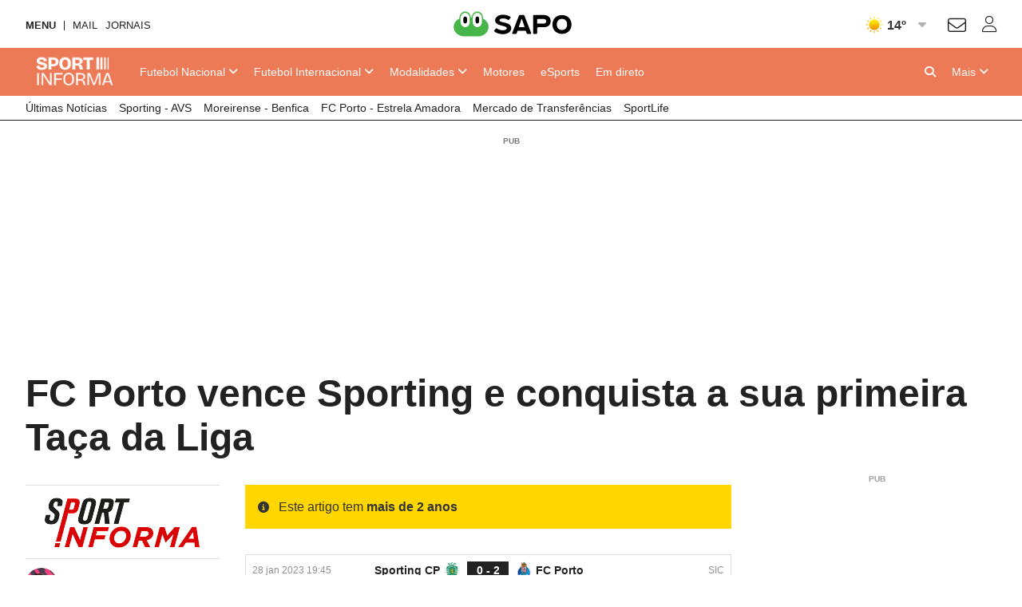

--- FILE ---
content_type: text/html; charset=UTF-8
request_url: https://api.desporto.sapo.pt/futebol/taca-da-liga/artigos/fc-porto-vence-sporting-e-conquista-a-sua-primeira-taca-da-liga
body_size: 30753
content:
<!DOCTYPE html> <!--[if lt IE 7]>      <html class="no-js lt-ie9 lt-ie8 lt-ie7"> <![endif]--> <!--[if IE 7]>         <html class="no-js lt-ie9 lt-ie8"> <![endif]--> <!--[if IE 8]>         <html class="no-js lt-ie9"> <![endif]--> <!--[if gt IE 8]><!--> <html class="no-js" lang="pt"> <!--<![endif]--> <head> <meta charset="utf-8">      <meta name="author" content="Sportinforma">  <meta http-equiv="X-UA-Compatible" content="IE=edge,chrome=1">  <link rel="dns-prefetch" href="//assets.web.sapo.io">  <link rel="dns-prefetch" href="">  <link rel="dns-prefetch" href="//imgs.sapo.pt"> <link rel="dns-prefetch" href="//ink.web.sapo.io"> <link rel="dns-prefetch" href="//maxcdn.bootstrapcdn.com"> <link rel="dns-prefetch" href="//thumbs.web.sapo.io"> <link rel="dns-prefetch" href="//js.sapo.pt"> <link rel="dns-prefetch" href="//cdn.onesignal.com"> <link rel="dns-prefetch" href="//www.googletagmanager.com"> <link rel="dns-prefetch" href="//tempo.sapo.pt"> <link rel="dns-prefetch" href="//cdnjs.cloudflare.com"> <link rel="dns-prefetch" href="//fonts.googleapis.com"> <link rel="dns-prefetch" href="//fonts.gstatic.com"> <link rel="dns-prefetch" href="//login.sapo.pt"> <link rel="dns-prefetch" href="//services.sapo.pt">   <meta name="viewport" content="width=device-width, initial-scale=1">     <link rel="apple-touch-icon" sizes="180x180" href="https://imgs.sapo.pt/touchicons/sportinforma/touch-icon-180.png"> <link rel="icon" type="image/png" sizes="16x16" href="https://imgs.sapo.pt/favicons/sportinforma/favicon-16.png"> <link rel="icon" type="image/png" sizes="32x32" href="https://imgs.sapo.pt/favicons/sportinforma/favicon-32.png"> <link rel="icon" type="image/png" sizes="48x48" href="https://imgs.sapo.pt/favicons/sportinforma/favicon-48.png"> <link rel="manifest" href="/webmanifest.json"> <meta name="apple-mobile-web-app-title" content="sportinforma"> <meta name="application-name" content="sportinforma">       <link rel="preload" href="/assets/img/blank.png" as="image"> <link rel="preload" href="/assets/img/blank.png" as="image">       <link rel="canonical" href="https://sportinforma.sapo.pt/futebol/taca-da-liga/artigos/fc-porto-vence-sporting-e-conquista-a-sua-primeira-taca-da-liga"/>    <title >FC Porto vence Sporting e conquista a sua primeira Ta&ccedil;a da Liga - Ta&ccedil;a da Liga - Sportinforma</title>    <meta property="fb:app_id" content="1928522670696710">    <meta name="description" content="&nbsp;Para a final o treinador R&uacute;ben Amorim fez apenas duas altera&ccedil;&otilde;es relativamente ao onze que alinhou de in&iacute;cio no jogo da meia-final. Gon&ccedil;alo In&aacute;cio substituiu St....">    <meta property="og:locale" content="pt_PT">    <meta property="og:site_name" content="Sportinforma">    <meta property="og:title" content="FC Porto vence Sporting e conquista a sua primeira Ta&ccedil;a da Liga">    <meta property="og:type" content="article">    <meta property="og:url" content="https://sportinforma.sapo.pt/futebol/taca-da-liga/artigos/fc-porto-vence-sporting-e-conquista-a-sua-primeira-taca-da-liga">    <meta property="og:description" content="&nbsp;Para a final o treinador R&uacute;ben Amorim fez apenas duas altera&ccedil;&otilde;es relativamente ao onze que alinhou de in&iacute;cio no jogo da meia-final. Gon&ccedil;alo In&aacute;cio substituiu St....">    <meta property="og:image" content="https://thumbs.web.sapo.io/?W=1200&amp;H=630&amp;delay_optim=1&amp;tv=1&amp;crop=center&amp;bottom_overlay=https%3A%2F%2Fsportinforma.sapo.pt%2Fassets%2Fimg%2Fdesporto-sapo%2Foverlay1.png&amp;epic=Njg26GCfSPLUcYETGaMXo6VUIbz/00cR7UEYvw877w6ZAKrYXWsajfLEGNzFTUD7tV9YnEoDOgaUoF4DcSLoU9dDmYqm0Tw4YIDxa3hEhk8utqY=">    <meta property="og:image:url" content="https://thumbs.web.sapo.io/?W=1200&H=630&delay_optim=1&tv=1&crop=center&bottom_overlay=https%3A%2F%2Fsportinforma.sapo.pt%2Fassets%2Fimg%2Fdesporto-sapo%2Foverlay1.png&epic=Njg26GCfSPLUcYETGaMXo6VUIbz/00cR7UEYvw877w6ZAKrYXWsajfLEGNzFTUD7tV9YnEoDOgaUoF4DcSLoU9dDmYqm0Tw4YIDxa3hEhk8utqY=">    <meta property="og:image:width" content="1200">    <meta property="og:image:height" content="630">    <meta property="og:image:type" content="image/jpeg">    <meta property="twitter:card" content="summary_large_image">    <meta property="twitter:site" content="@Sportinforma_">    <meta property="twitter:url" content="https://sportinforma.sapo.pt/futebol/taca-da-liga/artigos/fc-porto-vence-sporting-e-conquista-a-sua-primeira-taca-da-liga">    <meta property="twitter:title" content="FC Porto vence Sporting e conquista a sua primeira Ta&ccedil;a da Liga - Sportinforma">    <meta property="twitter:description" content="&nbsp;Para a final o treinador R&uacute;ben Amorim fez apenas duas altera&ccedil;&otilde;es relativamente ao onze que alinhou de in&iacute;cio no jogo da meia-final. Gon&ccedil;alo In&aacute;cio substituiu St....">    <meta property="twitter:creator" content="@Sportinforma_">    <meta property="twitter:image" content="https://thumbs.web.sapo.io/?W=1200&H=630&delay_optim=1&tv=1&crop=center&bottom_overlay=https%3A%2F%2Fsportinforma.sapo.pt%2Fassets%2Fimg%2Fdesporto-sapo%2Foverlay1.png&epic=Njg26GCfSPLUcYETGaMXo6VUIbz/00cR7UEYvw877w6ZAKrYXWsajfLEGNzFTUD7tV9YnEoDOgaUoF4DcSLoU9dDmYqm0Tw4YIDxa3hEhk8utqY=">    <meta property="og:updated_time" content="2023-01-29T00:51:07Z">      <script type="application/ld+json">[ {
  "name" : "Sportinforma",
  "url" : "https://sportinforma.sapo.pt#website",
  "logo" : "https://xp.sapo.pt/sapologos/sportinforma-logo.png",
  "sameAs" : [ "https://www.facebook.com/Sportinforma/", "https://www.instagram.com/sportinforma_noticias/", "https://x.com/Sportinforma_" ],
  "@context" : "http://schema.org",
  "@type" : "Organization",
  "@id" : "https://sportinforma.sapo.pt#organization"
}, {
  "name" : "Sportinforma",
  "url" : "https://sportinforma.sapo.pt#website",
  "potentialAction" : {
    "target" : "https://sportinforma.sapo.pt/pesquisar?q={search_term_string}",
    "@type" : "SearchAction",
    "query-input" : "required name=search_term_string"
  },
  "@context" : "http://schema.org",
  "@type" : "WebSite"
}, {
  "mainEntityOfPage" : {
    "@type" : "WebPage",
    "@id" : "https://sportinforma.sapo.pt/futebol/taca-da-liga/artigos/fc-porto-vence-sporting-e-conquista-a-sua-primeira-taca-da-liga",
    "name" : "Sportinforma"
  },
  "headline" : "FC Porto vence Sporting e conquista a sua primeira Taça da Liga",
  "image" : {
    "url" : "https://thumbs.web.sapo.io/?W=1200&H=627&delay_optim=1&tv=1&crop=center&epic=Njg26GCfSPLUcYETGaMXo6VUIbz/00cR7UEYvw877w6ZAKrYXWsajfLEGNzFTUD7tV9YnEoDOgaUoF4DcSLoU9dDmYqm0Tw4YIDxa3hEhk8utqY=&.jpg",
    "height" : 627,
    "width" : 1200,
    "@type" : "ImageObject"
  },
  "datePublished" : "2023-01-28T21:42:37Z",
  "dateModified" : "2023-01-29T00:51:07Z",
  "publisher" : {
    "name" : "Sportinforma",
    "url" : "https://sportinforma.sapo.pt",
    "logo" : {
      "url" : "https://sportinforma.sapo.pt/assets/img/publisher-logos/sportinforma-publisher-logo.png",
      "height" : 60,
      "width" : 600,
      "@type" : "ImageObject"
    },
    "@type" : "Organization"
  },
  "copyrightHolder" : {
    "name" : "Sportinforma",
    "@type" : "Organization"
  },
  "copyrightYear" : 2023,
  "description" : "Golos de Stephen Eustáquio e Iván Marcano garantiram a vitória dos dragões.",
  "speakable" : {
    "cssSelector" : [ "/html/head/title", "/html/head/meta[@name='description']/@content" ],
    "@type" : "SpeakableSpecification"
  },
  "@context" : "http://schema.org",
  "@type" : "NewsArticle",
  "author" : [ {
    "name" : "Sportinforma",
    "url" : "https://sportinforma.sapo.pt/parceiro/sportinforma",
    "@type" : "Organization"
  }, {
    "name" : "Francisco Luís Gomes",
    "url" : "https://sportinforma.sapo.pt/autor/francisco-luis-gomes",
    "@type" : "Person"
  } ]
}, {
  "itemListElement" : [ {
    "position" : 3,
    "name" : "Taça da Liga",
    "item" : "https://sportinforma.sapo.pt/futebol/taca-da-liga",
    "@type" : "ListItem"
  }, {
    "position" : 2,
    "name" : "Futebol",
    "item" : "https://sportinforma.sapo.pt/futebol",
    "@type" : "ListItem"
  }, {
    "position" : 1,
    "name" : "Sportinforma",
    "item" : "https://sportinforma.sapo.pt",
    "@type" : "ListItem"
  } ],
  "@context" : "https://schema.org",
  "@type" : "BreadcrumbList"
} ]</script>     <script>dataLayer = [{
  "partner_cpid" : "sportinforma",
  "page_type" : "article",
  "page_canonical" : "/futebol/taca-da-liga/artigos/fc-porto-vence-sporting-e-conquista-a-sua-primeira-taca-da-liga",
  "source_type" : "internal",
  "platform" : "Website",
  "publish_day" : "2023-01-28",
  "tags" : "sporting final fc-porto taca-da-liga sporting-fc-porto #video#photogallery",
  "app_name" : "Sportinforma",
  "publish_hour" : "21",
  "partner" : "Sportinforma",
  "category" : "futebol",
  "subcategory" : "taca-da-liga",
  "authors" : "Francisco Luís Gomes;"
}];</script>           <link rel="preload" as="style" href="/assets/css/base/ink-skeleton.min.css"> <link rel="stylesheet" href="/assets/css/base/ink-skeleton.min.css" media="all">           <link id='site-fontawesome' rel="stylesheet" href="/assets/vendor/font-awesome-6.1-pro/css/all.min.css">    <link rel="preload" as="style" href="/assets/css/a60daab0/bundle/desporto-sapo-pt.min.css"> <link rel="stylesheet" type="text/css" href="/assets/css/a60daab0/bundle/desporto-sapo-pt.min.css" media="all">   <script type="text/javascript"> if(!window.paths) window.paths = {}; window.paths.cdnpath = ""; window.paths.randUID = "a60daab0"; </script>      <style>  #bsu-placeholder{position:relative;min-height:60px;}  </style>     <script type="module" crossorigin src="/assets/js/a60daab0/bundle/dist/main.js"></script> <script type="module">try{import.meta.url;import("_").catch(()=>1);}catch(e){}window.__vite_is_modern_browser=true;</script> <script type="module">!function(){if(window.__vite_is_modern_browser)return;console.warn("vite: loading legacy build because dynamic import or import.meta.url is unsupported, syntax error above should be ignored");var e=document.getElementById("vite-legacy-polyfill"),n=document.createElement("script");n.src=e.src,n.onload=function(){System.import(document.getElementById('vite-legacy-entry').getAttribute('data-src'))},document.body.appendChild(n)}();</script>       <script> (function(w,d,s,l,i){w[l]=w[l]||[];w[l].push({'gtm.start': new Date().getTime(),event:'gtm.js'});var f=d.getElementsByTagName(s)[0], j=d.createElement(s),dl=l!='dataLayer'?'&l='+l:'';j.async=true;j.src= 'https://www.googletagmanager.com/gtm.js?id='+i+dl;f.parentNode.insertBefore(j,f); })(window,document,'script','dataLayer','GTM-MMLN74'); </script>          </head>     <body class="[   ] body-article-fc-porto-vence-sporting-e-conquista-a-sua-primeira-taca-da-liga slug-futebol-taca-da-liga-artigos-fc-porto-vence-sporting-e-conquista-a-sua-primeira-taca-da-liga has-secondary-menu "   data-auto-reload-time="300000"  data-path="/futebol/taca-da-liga/artigos/fc-porto-vence-sporting-e-conquista-a-sua-primeira-taca-da-liga">              <script type="text/javascript"> (function () { "use strict"; var _onChangeEvents = []; window.SAPO = window.SAPO || {}; window.SAPO.ColorScheme = {}; window.SAPO.ColorScheme.cssFile = null; window.SAPO.ColorScheme.userPreferenceName = "color-scheme-prefers";  window.SAPO.ColorScheme.getBrowser = function () { var ua = navigator.userAgent, tem, M = ua.match(/(opera|chrome|safari|firefox|msie|trident(?=\/))\/?\s*(\d+)/i) || []; if (/trident/i.test(M[1])) { tem = /\brv[ :]+(\d+)/g.exec(ua) || []; return { name: 'IE', version: (tem[1] || '') }; } if (M[1] === 'Chrome') { tem = ua.match(/\bOPR|Edge\/(\d+)/); if (tem != null) { return { name: 'Opera', version: tem[1] }; } } M = M[2] ? [M[1], M[2]] : [navigator.appName, navigator.appVersion, '-?']; if ((tem = ua.match(/version\/(\d+)/i)) != null) { M.splice(1, 1, tem[1]); } return { name: M[0], version: M[1] }; };  window.SAPO.ColorScheme.testBrowser = function () { var browser = window.SAPO.ColorScheme.getBrowser(); return !((browser.name === 'Firefox' && parseInt(browser.version) < 69) || (document.cookie.match(/_s24_app_(\w+)=/) != null)); };  window.SAPO.ColorScheme.getPreferedColorScheme = function () { var userPrefes = window.SAPO.ColorScheme.getUserPreference(); window.SAPO.ColorScheme.setPreferredColorScheme(userPrefes); };  window.SAPO.ColorScheme.getAutoColor = function () { var e = window.matchMedia("(prefers-color-scheme: dark)").matches; window.matchMedia("(prefers-color-scheme: light)").matches, window.matchMedia("(prefers-color-scheme: no-preference)").matches; return e ? "dark" : "light"; };  window.SAPO.ColorScheme.setUserPreference = function (mode) { !mode ? localStorage.removeItem(window.SAPO.ColorScheme.userPreferenceName) : localStorage.setItem(window.SAPO.ColorScheme.userPreferenceName, mode); };  window.SAPO.ColorScheme.getUserPreference = function () { return localStorage.getItem(window.SAPO.ColorScheme.userPreferenceName); };  window.SAPO.ColorScheme.schemeUpdated = function (mode) {  var actual = { mode: SAPO.ColorScheme.getUserPreference(), auto: SAPO.ColorScheme.getAutoColor() };  actual.scheme = actual.mode != 'auto' ? actual.mode : actual.auto;  window.SAPO.ColorScheme.currentScheme = actual.scheme;  if (!(!_onChangeEvents || !_onChangeEvents.length)) for (var k = _onChangeEvents.length - 1; k >= 0; k--) try { !(typeof _onChangeEvents[k] != 'function') && _onChangeEvents[k](actual.scheme); } catch (e) { /*console.error(e);*/ } };  window.SAPO.ColorScheme.setPreferredColorScheme = function (mode) {  SAPO.ColorScheme.schemeUpdated(mode);  if (!SAPO.ColorScheme.cssFile) { var ext = new RegExp("/(.*)?\/assets\/css(\/.*)?\/desporto-sapo-pt(\.min)?.css"); for (var j = document.styleSheets.length - 1; j >= 0; j--) if (ext.test(document.styleSheets[j].href)) { SAPO.ColorScheme.cssFile = document.styleSheets[j]; break; } }  if (SAPO.ColorScheme && !SAPO.ColorScheme.cssFile) return;  /* https://mybyways.com/blog/forcing-dark-mode-with-prefs-color-scheme-media-query */  for (var i = SAPO.ColorScheme.cssFile.cssRules.length - 1; i >= 0; i--) { if (SAPO.ColorScheme.cssFile.cssRules[i] && SAPO.ColorScheme.cssFile.cssRules[i].media && SAPO.ColorScheme.cssFile.cssRules[i].media.mediaText.includes("prefers-color-scheme")) {  var rule = SAPO.ColorScheme.cssFile.cssRules[i].media; if (rule.mediaText.includes("not all") || rule.mediaText.includes("no-preference")) { continue; }  var extraRule = ''; if (rule.mediaText.includes('width')) { var extraRule = rule.mediaText; extraRule = extraRule.replace('and (prefers-color-scheme: light)', ''); extraRule = extraRule.replace('and (prefers-color-scheme: dark)', ''); }  switch (mode) { case "light":  rule.appendMedium("original-prefers-color-scheme"); if (rule.mediaText.includes("light")) try { rule.deleteMedium("screen and (prefers-color-scheme: light)"); } catch (e) { /*console.error(e);*/ }  if (rule.mediaText.includes("dark")) try { rule.deleteMedium("screen and (prefers-color-scheme: dark)"); } catch (e) { /*console.error(e);*/ } break; case "dark":  try { rule.appendMedium(extraRule !== '' ? extraRule + " and (prefers-color-scheme: dark)" : "screen and (prefers-color-scheme: dark)"); } catch (e) { /*console.error(e);*/ }  try { rule.appendMedium(extraRule !== '' ? extraRule + " and (prefers-color-scheme: light)" : "screen and (prefers-color-scheme: light)"); } catch (e) { /*console.error(e);*/ }  rule.mediaText.includes("original") && rule.deleteMedium("original-prefers-color-scheme"); break; default:  try { rule.appendMedium(extraRule !== '' ? extraRule + " and (prefers-color-scheme: dark)" : "screen and (prefers-color-scheme: dark)"); } catch (e) { /*console.error(e);*/ }  if (rule.mediaText.includes("light")) try { rule.deleteMedium("screen and (prefers-color-scheme: light)"); } catch (e) { /*console.error(e);*/ }  rule.mediaText.includes("original") && rule.deleteMedium("original-prefers-color-scheme"); } } } };  window.SAPO.ColorScheme.onChange = function (next) { if (!_onChangeEvents || !next || typeof next != 'function') return; _onChangeEvents.push(next); };  window.SAPO.ColorScheme.countSavedWatts = function () { var e = new Date(1584979e6) /* 30 December 2019 */ , o = Date.now() , t = 501 * Math.floor(new Date(o - e) / 864e5); 1e3 <= t && (t = ((t / 1e3).toFixed(1) + "").replace(".", ",")); return t; }; }());  window.SAPO.ColorScheme.getPreferedColorScheme(); </script>    <noscript><iframe src="https://www.googletagmanager.com/ns.html?id=GTM-MMLN74" height="0" width="0" style="display:none;visibility:hidden"></iframe></noscript>  <div id="fb-root"></div>              <div id="bsu-placeholder"></div>       <header id="header" class="[  ] make-it-sticky">                                                        <script type="text/javascript">window.menuTabs = ['/futebol/competicoes/nacional', '/futebol/competicoes/internacional', '/modalidades/artigos', '/motores', '/esports', '/em-direto'];</script>   <nav class="[ ink-navigation ] primary-menu" data-trackerlink="Geral_Article|Header|MainMenu" data-kpi="menu-tabs,nav,static" aria-label="Menu principal"> <div class="[ ink-grid ]"> <ul class="[ unstyled menu horizontal ]"> <li class="[  ] home"> <a href="/" class="[ no-margin-bottom  ]"> <span class="[ hide-all ]">Sportinforma</span>  <img src="https://xp.sapo.pt/sapologos/sportinforma-logo.png" alt="Sportinforma">  <span class="[ hide-all ]">Início</span> </a> </li>             <li id="menu-item-688004" class="[ hide-tiny hide-small hide-medium ] nacional  "> <a href="/futebol/competicoes/nacional"  class="[  ]"> <span><span class="hide-large">Futebol </span>Nacional</span>  <i class="fa fa-angle-down dropdown-icon"></i>  </a>  <ul id="submenu-688004" class="[ unstyled submenu ]">  <li class="[  ] primeira-liga-2 "> <a href="/futebol/competicao/primeira-liga-2" > <span>Primeira Liga</span>  </a>  <ul id="subsubmenu-688004" class="[ unstyled ] subsubmenu">  <li class="[  ] resultados-i-liga-2025-26 "> <a href="/futebol/primeira-liga/artigos/resultados-i-liga-2025-26" > <span>Resultados</span>  </a> </li>  <li class="[  ] resultados-e-calendario-da-i-liga-2025-26 "> <a href="/futebol/primeira-liga/artigos/resultados-e-calendario-da-i-liga-2025-26" > <span>Calendário</span>  </a> </li>  <li class="[  ] classificacao-i-liga-2025-26-apos-a-jornada-8 "> <a href="/futebol/primeira-liga/artigos/classificacao-i-liga-2025-26-apos-a-jornada-8" > <span>Classificação</span>  </a> </li>  <li class="[  ] resumos-i-liga-25-26 "> <a href="/tag/resumos-i-liga-25-26" > <span>Resumos em vídeo</span>  </a> </li>  </ul>  </li>  <li class="[  ] taca-de-portugal-10 "> <a href="/futebol/competicao/taca-de-portugal-10" > <span>Taça de Portugal</span>  </a>  <ul id="subsubmenu-688004" class="[ unstyled ] subsubmenu">  <li class="[  ] calendario-taca-de-portugal-25-26 "> <a href="/futebol/taca-de-portugal/artigos/calendario-taca-de-portugal-25-26" > <span>Jogos e Resultados</span>  </a> </li>  </ul>  </li>  <li class="[  ] taca-da-liga-5 "> <a href="/futebol/competicao/taca-da-liga-5" > <span>Taça da Liga</span>  </a>  <ul id="subsubmenu-688004" class="[ unstyled ] subsubmenu">  <li class="[  ] calendario-taca-da-liga-25-26 "> <a href="/futebol/taca-da-liga/artigos/calendario-taca-da-liga-25-26" > <span>Jogos e Resultados</span>  </a> </li>  </ul>  </li>  <li class="[  ] segunda-liga-3 "> <a href="/futebol/competicao/segunda-liga-3" > <span>Segunda Liga</span>  </a>  <ul id="subsubmenu-688004" class="[ unstyled ] subsubmenu">  <li class="[  ] calendario-e-resultados-da-ii-liga-25-26 "> <a href="/futebol/segunda-liga/artigos/calendario-e-resultados-da-ii-liga-25-26" > <span>Calendário</span>  </a> </li>  <li class="[  ] classificacao-ii-liga-25-26 "> <a href="/futebol/segunda-liga/artigos/classificacao-ii-liga-25-26" > <span>Classificação</span>  </a> </li>  </ul>  </li>  <li class="[  ] selecao-nacional "> <a href="/tag/selecao-nacional" > <span>Seleção Nacional</span>  </a>  </li>  <li class="[  ] nacional "> <a href="/futebol/competicoes/nacional" > <span>Mais competições</span>  </a>  </li>  </ul>  </li>            <li id="menu-item-688023" class="[ hide-tiny hide-small hide-medium ] internacional  "> <a href="/futebol/competicoes/internacional"  class="[  ]"> <span><span class="hide-large">Futebol </span>Internacional</span>  <i class="fa fa-angle-down dropdown-icon"></i>  </a>  <ul id="submenu-688023" class="[ unstyled submenu ]">  <li class="[  ] liga-dos-campeoes-6 "> <a href="/futebol/competicao/liga-dos-campeoes-6" > <span>Liga dos Campeões</span>  </a>  <ul id="subsubmenu-688023" class="[ unstyled ] subsubmenu">  <li class="[  ] calendario-e-resultados-da-liga-dos-campeoes-25-26 "> <a href="/futebol/liga-dos-campeoes/artigos/calendario-e-resultados-da-liga-dos-campeoes-25-26" > <span>Jogos e Resultados</span>  </a> </li>  <li class="[  ] classificacao-da-fase-de-liga-da-liga-dos-campeoes "> <a href="/futebol/liga-dos-campeoes/artigos/classificacao-da-fase-de-liga-da-liga-dos-campeoes" > <span>Classificação</span>  </a> </li>  </ul>  </li>  <li class="[  ] liga-europa-7 "> <a href="/futebol/competicao/liga-europa-7" > <span>Liga Europa</span>  </a>  <ul id="subsubmenu-688023" class="[ unstyled ] subsubmenu">  <li class="[  ] calendario-e-resultados-da-fase-de-liga-da-liga-europa "> <a href="/futebol/liga-europa/artigos/calendario-e-resultados-da-fase-de-liga-da-liga-europa" > <span>Jogos e Resultados</span>  </a> </li>  </ul>  </li>  <li class="[  ] la-liga-12 "> <a href="/futebol/competicao/la-liga-12" > <span>Espanha</span>  </a>  </li>  <li class="[  ] premier-league-11 "> <a href="/futebol/competicao/premier-league-11" > <span>Inglaterra</span>  </a>  </li>  <li class="[  ] ligue-1-15 "> <a href="/futebol/competicao/ligue-1-15" > <span>França</span>  </a>  </li>  <li class="[  ] serie-a-13 "> <a href="/futebol/competicao/serie-a-13" > <span>Itália</span>  </a>  </li>  <li class="[  ] bundesliga-14 "> <a href="/futebol/competicao/bundesliga-14" > <span>Alemanha</span>  </a>  </li>  <li class="[  ] internacional "> <a href="/futebol/competicoes/internacional" > <span>Mais Competições</span>  </a>  </li>  </ul>  </li>       <li id="menu-item-688036" class="[ hide-tiny hide-small hide-medium ] artigos  "> <a href="/modalidades/artigos"  class="[  ]"> <span>Modalidades</span>  <i class="fa fa-angle-down dropdown-icon"></i>  </a>  <ul id="submenu-688036" class="[ unstyled submenu ]">  <li class="[  ] ciclismo "> <a href="/modalidades/ciclismo" > <span>Ciclismo</span>  </a>  </li>  <li class="[  ] futsal "> <a href="/modalidades/futsal" > <span>Futsal</span>  </a>  </li>  <li class="[  ] atletismo "> <a href="/modalidades/atletismo" > <span>Atletismo</span>  </a>  </li>  <li class="[  ] andebol "> <a href="/modalidades/andebol" > <span>Andebol</span>  </a>  </li>  <li class="[  ] hoquei "> <a href="/modalidades/hoquei" > <span>Hóquei</span>  </a>  </li>  <li class="[  ] tenis "> <a href="/modalidades/tenis" > <span>Ténis</span>  </a>  </li>  <li class="[  ] basquetebol "> <a href="/modalidades/basquetebol" > <span>Basquetebol</span>  </a>  </li>  <li class="[  ] modalidades "> <a href="/modalidades" > <span>Mais modalidades</span>  </a>  </li>  </ul>  </li>       <li id="menu-item-688045" class="[ hide-tiny hide-small hide-medium ] motores  "> <a href="/motores"  class="[  ]"> <span>Motores</span>  </a>  </li>       <li id="menu-item-688046" class="[ hide-tiny hide-small hide-medium ] esports  "> <a href="/esports"  class="[  ]"> <span>eSports</span>  </a>  </li>       <li id="menu-item-688047" class="[ hide-tiny hide-small hide-medium ] em-direto  "> <a href="/em-direto"  class="[  ]"> <span>Em direto</span>  </a>  </li>       <li class="[ push-right ] more"> <a href="/" class="mobile-menu-trigger" title="Mais"> <i class="fa fa-bars hide-large hide-xlarge quarter-right-space icon-menu"></i> <span class="[ hide-tiny hide-small hide-medium ] label-more">Mais</span> <span class="[ hide-tiny hide-large hide-xlarge ] label-menu">Menu</span> <i class="fa fa-angle-down dropdown-icon hide-tiny hide-small hide-medium icon-more"></i> </a>  <div class="[  ] mobile-menu" aria-hidden="true" data-mobile-menu="true">  <div class="[ padding ] mobile-menu-content"> <form role="search" class="[ ink-form bottom-space _hide-medium hide-large hide-xlarge ] mobile-menu-search" action="/pesquisar" method="GET"> <div class="[ column-group quarter-horizontal-gutters ]"> <div class="[ all-80 ]"> <div class="[ control-group no-margin ]"> <div class="[ control no-margin ]"> <input value="" type="search" name="q" placeholder="pesquisa"> </div> </div> </div> <div class="[ all-20 ]"> <button class="[ ink-button ] full-width search"> <i class="fa fa-search" aria-label="Pesquisar"></i> <span class="[ hide-all ]">Pesquisa</span> </button> </div> </div> </form>  <nav class="[ ink-navigation hide-large hide-xlarge bottom-space ] mobile-menu-primary-menu"> <div class="[ quarter-bottom-padding ] mobile-menu-label"> <span class="[  ]">Menu</span> </div> <ul class="[ unstyled menu vertical ]">  <li id="mobile-menu-688004" class="[  ] nacional ">  <a href="/futebol/competicoes/nacional"> <span>Futebol Nacional</span>  </a> <a class="[ ink-toggle align-center ] dropdown-icon" data-target="#mobile-menu-688004" data-class-name-on="show-yoself" data-class-name-off="zip-it" data-close-on-click="false" data-close-on-inside-click="false" data-can-toggle-an-ancestor="true"> <i class="fa fa-angle-up on"></i> <i class="fa fa-angle-down off"></i> </a>   <ul id="mobile-submenu-688004" class="[ unstyled submenu ]">  <li class="[  ] futebol-nacional primeira-liga-2 "> <a href="/futebol/competicao/primeira-liga-2"> <span>Primeira Liga</span>  </a>  <ul id="subsubmenu-688004" class="[ unstyled ] subsubmenu">  <li class="[  ] resultados-i-liga-2025-26 "> <a href="/futebol/primeira-liga/artigos/resultados-i-liga-2025-26"  class="[ medium ]"> <span>Resultados</span>  </a> </li>  <li class="[  ] resultados-e-calendario-da-i-liga-2025-26 "> <a href="/futebol/primeira-liga/artigos/resultados-e-calendario-da-i-liga-2025-26"  class="[ medium ]"> <span>Calendário</span>  </a> </li>  <li class="[  ] classificacao-i-liga-2025-26-apos-a-jornada-8 "> <a href="/futebol/primeira-liga/artigos/classificacao-i-liga-2025-26-apos-a-jornada-8"  class="[ medium ]"> <span>Classificação</span>  </a> </li>  <li class="[  ] resumos-i-liga-25-26 "> <a href="/tag/resumos-i-liga-25-26"  class="[ medium ]"> <span>Resumos em vídeo</span>  </a> </li>  </ul>  </li>  <li class="[  ] futebol-nacional taca-de-portugal-10 "> <a href="/futebol/competicao/taca-de-portugal-10"> <span>Taça de Portugal</span>  </a>  <ul id="subsubmenu-688004" class="[ unstyled ] subsubmenu">  <li class="[  ] calendario-taca-de-portugal-25-26 "> <a href="/futebol/taca-de-portugal/artigos/calendario-taca-de-portugal-25-26"  class="[ medium ]"> <span>Jogos e Resultados</span>  </a> </li>  </ul>  </li>  <li class="[  ] futebol-nacional taca-da-liga-5 "> <a href="/futebol/competicao/taca-da-liga-5"> <span>Taça da Liga</span>  </a>  <ul id="subsubmenu-688004" class="[ unstyled ] subsubmenu">  <li class="[  ] calendario-taca-da-liga-25-26 "> <a href="/futebol/taca-da-liga/artigos/calendario-taca-da-liga-25-26"  class="[ medium ]"> <span>Jogos e Resultados</span>  </a> </li>  </ul>  </li>  <li class="[  ] futebol-nacional segunda-liga-3 "> <a href="/futebol/competicao/segunda-liga-3"> <span>Segunda Liga</span>  </a>  <ul id="subsubmenu-688004" class="[ unstyled ] subsubmenu">  <li class="[  ] calendario-e-resultados-da-ii-liga-25-26 "> <a href="/futebol/segunda-liga/artigos/calendario-e-resultados-da-ii-liga-25-26"  class="[ medium ]"> <span>Calendário</span>  </a> </li>  <li class="[  ] classificacao-ii-liga-25-26 "> <a href="/futebol/segunda-liga/artigos/classificacao-ii-liga-25-26"  class="[ medium ]"> <span>Classificação</span>  </a> </li>  </ul>  </li>  <li class="[  ] futebol-nacional selecao-nacional "> <a href="/tag/selecao-nacional"> <span>Seleção Nacional</span>  </a>  </li>  <li class="[  ] futebol-nacional nacional "> <a href="/futebol/competicoes/nacional"> <span>Mais competições</span>  </a>  </li>  </ul>  </li>  <li id="mobile-menu-688023" class="[  ] internacional ">  <a href="/futebol/competicoes/internacional"> <span>Futebol Internacional</span>  </a> <a class="[ ink-toggle align-center ] dropdown-icon" data-target="#mobile-menu-688023" data-class-name-on="show-yoself" data-class-name-off="zip-it" data-close-on-click="false" data-close-on-inside-click="false" data-can-toggle-an-ancestor="true"> <i class="fa fa-angle-up on"></i> <i class="fa fa-angle-down off"></i> </a>   <ul id="mobile-submenu-688023" class="[ unstyled submenu ]">  <li class="[  ] futebol-internacional liga-dos-campeoes-6 "> <a href="/futebol/competicao/liga-dos-campeoes-6"> <span>Liga dos Campeões</span>  </a>  <ul id="subsubmenu-688023" class="[ unstyled ] subsubmenu">  <li class="[  ] calendario-e-resultados-da-liga-dos-campeoes-25-26 "> <a href="/futebol/liga-dos-campeoes/artigos/calendario-e-resultados-da-liga-dos-campeoes-25-26"  class="[ medium ]"> <span>Jogos e Resultados</span>  </a> </li>  <li class="[  ] classificacao-da-fase-de-liga-da-liga-dos-campeoes "> <a href="/futebol/liga-dos-campeoes/artigos/classificacao-da-fase-de-liga-da-liga-dos-campeoes"  class="[ medium ]"> <span>Classificação</span>  </a> </li>  </ul>  </li>  <li class="[  ] futebol-internacional liga-europa-7 "> <a href="/futebol/competicao/liga-europa-7"> <span>Liga Europa</span>  </a>  <ul id="subsubmenu-688023" class="[ unstyled ] subsubmenu">  <li class="[  ] calendario-e-resultados-da-fase-de-liga-da-liga-europa "> <a href="/futebol/liga-europa/artigos/calendario-e-resultados-da-fase-de-liga-da-liga-europa"  class="[ medium ]"> <span>Jogos e Resultados</span>  </a> </li>  </ul>  </li>  <li class="[  ] futebol-internacional la-liga-12 "> <a href="/futebol/competicao/la-liga-12"> <span>Espanha</span>  </a>  </li>  <li class="[  ] futebol-internacional premier-league-11 "> <a href="/futebol/competicao/premier-league-11"> <span>Inglaterra</span>  </a>  </li>  <li class="[  ] futebol-internacional ligue-1-15 "> <a href="/futebol/competicao/ligue-1-15"> <span>França</span>  </a>  </li>  <li class="[  ] futebol-internacional serie-a-13 "> <a href="/futebol/competicao/serie-a-13"> <span>Itália</span>  </a>  </li>  <li class="[  ] futebol-internacional bundesliga-14 "> <a href="/futebol/competicao/bundesliga-14"> <span>Alemanha</span>  </a>  </li>  <li class="[  ] futebol-internacional internacional "> <a href="/futebol/competicoes/internacional"> <span>Mais Competições</span>  </a>  </li>  </ul>  </li>  <li id="mobile-menu-688036" class="[  ] artigos ">  <a href="/modalidades/artigos"> <span>Modalidades</span>  </a> <a class="[ ink-toggle align-center ] dropdown-icon" data-target="#mobile-menu-688036" data-class-name-on="show-yoself" data-class-name-off="zip-it" data-close-on-click="false" data-close-on-inside-click="false" data-can-toggle-an-ancestor="true"> <i class="fa fa-angle-up on"></i> <i class="fa fa-angle-down off"></i> </a>   <ul id="mobile-submenu-688036" class="[ unstyled submenu ]">  <li class="[  ] modalidades-5 ciclismo "> <a href="/modalidades/ciclismo"> <span>Ciclismo</span>  </a>  </li>  <li class="[  ] modalidades-5 futsal "> <a href="/modalidades/futsal"> <span>Futsal</span>  </a>  </li>  <li class="[  ] modalidades-5 atletismo "> <a href="/modalidades/atletismo"> <span>Atletismo</span>  </a>  </li>  <li class="[  ] modalidades-5 andebol "> <a href="/modalidades/andebol"> <span>Andebol</span>  </a>  </li>  <li class="[  ] modalidades-5 hoquei "> <a href="/modalidades/hoquei"> <span>Hóquei</span>  </a>  </li>  <li class="[  ] modalidades-5 tenis "> <a href="/modalidades/tenis"> <span>Ténis</span>  </a>  </li>  <li class="[  ] modalidades-5 basquetebol "> <a href="/modalidades/basquetebol"> <span>Basquetebol</span>  </a>  </li>  <li class="[  ] modalidades-5 modalidades "> <a href="/modalidades"> <span>Mais modalidades</span>  </a>  </li>  </ul>  </li>  <li id="mobile-menu-688045" class="[  ] motores ">  <a href="/motores" class="[  ]"> <span>Motores</span>  </a>   </li>  <li id="mobile-menu-688046" class="[  ] esports ">  <a href="/esports" class="[  ]"> <span>eSports</span>  </a>   </li>  <li id="mobile-menu-688047" class="[  ] em-direto ">  <a href="/em-direto" class="[  ]"> <span>Em direto</span>  </a>   </li>     </ul> </nav>   <nav class="[ ink-navigation top-space hide-large hide-xlarge bottom-space top-space ] mobile-menu-secondary-menu"> <div class="[ quarter-bottom-padding ] mobile-menu-label"> <span class="[  ]">Tópicos</span> </div> <ul class="[ unstyled menu vertical ]">  <li class="[ clearfix ] _secondary-topics "> <a href="/ultimas" class="[ _push-left _half-bottom-space ]"> <span>Últimas Notícias</span>  </a> </li>  <li class="[ clearfix ] _secondary-topics "> <a href="/tag/sporting-avs" class="[ _push-left _half-bottom-space ]"> <span>Sporting - AVS</span>  </a> </li>  <li class="[ clearfix ] _secondary-topics "> <a href="/tag/moreirense-benfica" class="[ _push-left _half-bottom-space ]"> <span>Moreirense - Benfica</span>  </a> </li>  <li class="[ clearfix ] _secondary-topics "> <a href="/tag/porto-estrela-amadora" class="[ _push-left _half-bottom-space ]"> <span>FC Porto - Estrela Amadora</span>  </a> </li>  <li class="[ clearfix ] _secondary-topics "> <a href="/tag/transferencias" class="[ _push-left _half-bottom-space ]"> <span>Mercado de Transferências</span>  </a> </li>  <li class="[ clearfix ] _secondary-topics "> <a href="/tag/sportlife" class="[ _push-left _half-bottom-space ]"> <span>SportLife</span>  </a> </li>  </ul> </nav>  <div class="[ bottom-space ] color-scheme-switch-ctn"> <div class="[ quarter-bottom-padding ] mobile-menu-label"> <span class="[  ]">Esquema de cores</span> </div> <div class="[ quarter-bottom-space ] color-scheme-switch" data-color-scheme-switch data-color-scheme-selected-class="main-action"> <div class="[ column-group _quarter-horizontal-gutters ]"> <div class="[ all-33 ]"> <button class="[ ink-button ] no-box full-width" data-color-scheme="dark"> <i class="far fa-circle"></i> <span>Escuro</span> </button> </div> <div class="[ all-33 ]"> <button class="[ ink-button ] no-box full-width" data-color-scheme="auto"> <i class="fa fa-adjust" style="transform:rotate(180deg)"></i> <span>Auto</span> </button> </div> <div class="[ all-33 ]"> <button class="[ ink-button ] no-box full-width" data-color-scheme="light"> <i class="fa fa-circle"></i> <span>Claro</span> </button> </div> </div>  </div> <div class="[ small ] tip">No modo automático o site usa o esquema de cores definido no seu sistema operativo</div> </div>  <div class="[ quarter-bottom-padding ] mobile-menu-label"> <span class="[  ]">Siga-nos</span> </div>        <div class="[  ] social-networks-ctn">               <nav class="[ clearfix ] social-networks "> <ul class="[ unstyled column-group quarter-horizontal-gutters no-margin-top no-margin-bottom ] social-networks-list">  <li class="[ all-33 ] instagram"> <a href="https://www.instagram.com/sportinforma_noticias/" class="[ ink-button ] full-width social-button instagram" title="Instagram" rel="nofollow noopener" target="_blank" data-trackerlink="Menu|ButtonMais|Button_social_instagram"> <i class="fa-brands fa-instagram"></i> <span class="[ hide-all ]">Instagram</span> </a> </li>   <li class="[ all-33 ] facebook"> <a href="https://www.facebook.com/Sportinforma/" class="[ ink-button ] full-width social-button facebook" title="Facebook" rel="nofollow noopener" target="_blank" data-trackerlink="Menu|ButtonMais|Button_social_facebook"> <i class="fa-brands fa-facebook-f"></i> <span class="[ hide-all ]">Facebook</span> </a> </li>    <li class="[ all-33 ] twitter"> <a href="https://x.com/Sportinforma_" class="[ ink-button ] full-width social-button twitter" title="X" rel="nofollow noopener" target="_blank" data-trackerlink="Menu|ButtonMais|Button_social_twitter"> <i class="fa-brands fa-x-twitter"></i> <span class="[ hide-all ]">X</span> </a> </li>  </ul> </nav> </div> </div> </div>  </li>         <li class="[ hide-tiny hide-small hide-medium push-right ] search"> <a href="/pesquisa" class="[  ] search-modal-trigger" title="Pesquisa" data-trackerlink="Geral_Article|Header|Button_search"> <i class="fa fa-search" aria-label="Pesquisar"></i> <span class="[ hide-all ]">Pesquisa</span> </a> </li>   </ul> </div> </nav>  
     <nav class="[ ink-navigation _hide-tiny _hide-small _hide-medium ] secondary-menu" data-trackerlink="Geral_Article|Header|SecondaryMenu" aria-label="Tópicos relevantes" data-kpi="menu-sec-tabs,nav,static"> <div class="[ ink-grid ]"> <ul class="[ unstyled menu horizontal ]">  <li class="[  ] ultimas  "> <a href="/ultimas"  class="[  ]"> <span>Últimas Notícias</span>  </a> </li>  <li class="[  ] sporting-avs  "> <a href="/tag/sporting-avs"  class="[  ]"> <span>Sporting - AVS</span>  </a> </li>  <li class="[  ] moreirense-benfica  "> <a href="/tag/moreirense-benfica"  class="[  ]"> <span>Moreirense - Benfica</span>  </a> </li>  <li class="[  ] porto-estrela-amadora  "> <a href="/tag/porto-estrela-amadora"  class="[  ]"> <span>FC Porto - Estrela Amadora</span>  </a> </li>  <li class="[  ] transferencias  "> <a href="/tag/transferencias"  class="[  ]"> <span>Mercado de Transferências</span>  </a> </li>  <li class="[  ] sportlife  "> <a href="/tag/sportlife"  class="[  ]"> <span>SportLife</span>  </a> </li>  </ul> </div> </nav>    </header>   <div class="[  ] other-live-matches-ctn"> <div class="[ ink-grid ]"> <div class="[ clearfix ] _ink-grid-negative other-live-matches hide-all" data-hidden-key="GamesTicker"> <a href="/live" class="[ quarter-padding _half-right-space push-left small fw-900 uppercase ] header">Em direto</a> <ul class="[ no-margin unstyled ] other-matches-list" data-refresh-key="GamesTicker"></ul> </div> </div> </div>  <style> .color-scheme-switch-spnsrd {display:none;} body[class*="body-blockpage"] .color-scheme-switch-spnsrd {display:block;}  .speed-test { max-width: 295px; margin: auto; } .speed-test .speed-icon { max-width: 38px; float:left; margin-right:6px; } .speed-test .speed-text { font-size: 0.8rem; color: var(--text-color); margin-top:4px; float:left; width:250px;  } .speed-test .speed-text .picture{ width:32px; float:left;  } .speed-test .speed-text span{ width:80px; height:16px; display:inline-block;  } .speed-test .speed-text strong { animation: color-change 1s infinite; font-weight:900; font-size:0.9rem; }   @keyframes color-change { 0% { color: #7ab800; } 25% { color: #00ab89; } 50% { color: #0099ab; } 75% { color: #00ab89; } 100% { color: #7ab800; }  } .speed-test .speed-text:hover { color: var(--primary-color); } .speed-test .powered { padding-top: 1px; } @media screen and (max-width: 380px) { .speed-test { max-width: 310px; } .speed-test .speed-icon { max-width: 38px; float:none; margin:auto; } .speed-test .exclusive{ /*display:block;*/ } } </style> <div class="[ ink-grid vertical-space tiny-align-center small-align-center align-left ] color-scheme-switch-spnsrd " data-trackerlink="Geral|SpeedTest">  <div class=" [ column-group ] speed-test "> <div class="[ fs-small tiny-100 small-100 all-100  ]"> <a href="https://ad.doubleclick.net/ddm/trackclk/N1038097.140075SAPO/B25401643.314826184;dc_trk_aid=507355374;dc_trk_cid=158068058;dc_dbm_token=${DC_DBM_TOKEN};dc_lat=;dc_rdid=;tag_for_child_directed_treatment=;tfua=;ltd=;dc_tdv=1"> <img src="/assets/img/homepage-sapo/speed-test.gif" alt="" class="speed-icon"> <span class="speed-text"> <picture data-lazy="true" data-color-scheme-picture> <source data-srcset="/assets/img/logo-meo-01.png" srcset="/assets/img/blank.png" media="(prefers-color-scheme: light)" type="image/jpeg"> <source data-srcset="/assets/img/logo-meo-02.png" srcset="/assets/img/blank.png" media="(prefers-color-scheme: dark)" type="image/jpeg"> <img data-src="/assets/img/logo-meo-01.png" src="/assets/img/blank.png" alt="MEO" class="[  ]" style="width:36px;height:12px;margin-top:5px;margin-left:2px; margin-right:4px;"> </picture> à velocidade máxima de <strong>10Gbps</strong> <span> </a>   </div> </div> </div>
            <div class="[ ink-grid vertical-space align-center ] fugly-ads"> <div class="top-pub">     <div class="pub-header" data-pub="appNexus" data-pub-lazy="false" data-pub-siteid="SAPO_Desporto" data-pub-pageid="ARTICLE_ROS" data-pub-formatid="Richmedia" data-pub-target="cpid=sportinforma;path=futebol/taca-da-liga/artigos/fc-porto-vence-sporting-e-conquista-a-sua-primeira-taca-da-liga;slug=fc-porto-vence-sporting-e-conquista-a-sua-primeira-taca-da-liga;partner=sportinforma;author=francisco-luis-gomes;category=futebol;sub-category=taca-da-liga;slugid=767613;tag=sporting;tag=final;tag=fc-porto;tag=taca-da-liga;tag=sporting-fc-porto;"  ></div>    <div class="pub-header" data-pub="appNexus" data-pub-lazy="false" data-pub-siteid="SAPO_Desporto" data-pub-pageid="ARTICLE_ROS" data-pub-formatid="OOP" data-pub-target="cpid=sportinforma;path=futebol/taca-da-liga/artigos/fc-porto-vence-sporting-e-conquista-a-sua-primeira-taca-da-liga;slug=fc-porto-vence-sporting-e-conquista-a-sua-primeira-taca-da-liga;partner=sportinforma;author=francisco-luis-gomes;category=futebol;sub-category=taca-da-liga;slugid=767613;tag=sporting;tag=final;tag=fc-porto;tag=taca-da-liga;tag=sporting-fc-porto;"  ></div>       </div> </div>    
                  <div class="[ ink-grid vertical-padding ] main page-article page-article--post page-article-type-- page-article-category-taca-da-liga partner--sportinforma  "> <article class="" itemscope itemtype="http://schema.org/Article"> <meta itemprop="mainEntityOfPage" content="https://sportinforma.sapo.pt/futebol/taca-da-liga/artigos/fc-porto-vence-sporting-e-conquista-a-sua-primeira-taca-da-liga"> <meta itemprop="headline" content="FC Porto vence Sporting e conquista a sua primeira Ta&ccedil;a da Liga" /> <meta itemprop="datePublished" content="2023-01-28T21:42:37Z"/> <meta itemprop="dateModified" content="2023-01-29T00:51:07Z"/> <div class="hide-all" itemprop="publisher" itemscope itemtype="https://schema.org/Organization"> <div itemprop="logo" itemscope itemtype="https://schema.org/ImageObject"> <meta itemprop="url" content="https://sportinforma.sapo.pt/assets/img/publisher-logos/sportinforma-publisher-logo.png"> <meta itemprop="width" content="600"> <meta itemprop="height" content="60"> </div> <meta itemprop="name" content="Sportinforma"> </div>    <div class="[ column-group tiny-gutters small-gutters medium-gutters large-gutters xlarge-gutters ]">  <div class="[ all-100 ] article-title-ctn"> <h1 class="[ no-margin-bottom ] article-title" id="article-title">FC Porto vence Sporting e conquista a sua primeira Taça da Liga</h1> </div>  <div class="[ all-100 ]"> <div class="[ ] has-good-ol-sidebar" > <div class="[ column-group tiny-gutters small-gutters medium-horizontal-gutters large-horizontal-gutters xlarge-horizontal-gutters ]">  <div class="[ tiny-100 small-100 medium-100 large-35 xlarge-30 ] left-side " data-trackerlink="Article|LeftSide">   <div class="[ medium-bottom-space large-bottom-space xlarge-bottom-space ] article-metadata">       <div class="[ medium ] partner partner-sportinforma has-logo" itemprop="author" itemscope itemtype="https://schema.org/Organization">   <a href="/parceiro/sportinforma" class="[ align-center hide-tiny hide-small hide-medium ] partner-logo"> <picture data-lazy="true"> <source srcset="/assets/img/blank.png" data-srcset="//thumbs.web.sapo.io/?W=200&H=100&png=1&delay_optim=1&webp=1&epic=NDVhypvWHCoU+fjc+R/aSmAzq2FKsVKHClEmJn/M5tErFmGe4396txMKuQ8sspM4ThxmZ7nXlYEG8rJ7GlyxeVQtNcj/9gOZWFnLCBm0+dURW8g=" alt="Sportinforma" type="image/webp"> <source srcset="/assets/img/blank.png" data-srcset="//thumbs.web.sapo.io/?W=200&H=100&png=1&delay_optim=1&png=1&epic=NDVhypvWHCoU+fjc+R/aSmAzq2FKsVKHClEmJn/M5tErFmGe4396txMKuQ8sspM4ThxmZ7nXlYEG8rJ7GlyxeVQtNcj/9gOZWFnLCBm0+dURW8g=" alt="Sportinforma" type="image/jpeg"> <img src="/assets/img/blank.png" data-src="//thumbs.web.sapo.io/?W=200&H=100&png=1&delay_optim=1&png=1&epic=NDVhypvWHCoU+fjc+R/aSmAzq2FKsVKHClEmJn/M5tErFmGe4396txMKuQ8sspM4ThxmZ7nXlYEG8rJ7GlyxeVQtNcj/9gOZWFnLCBm0+dURW8g=" alt="Sportinforma" type="image/jpeg"> </picture> </a>   <a href="/parceiro/sportinforma" class="[ hide-large hide-xlarge ] partner-name" itemprop="name">Sportinforma</a>  </div>       <div class="[ medium ] authorship"> <ul class="[ unstyled no-margin ] article-author-list">     <li class="[  ]" itemprop="author" itemscope itemtype="https://schema.org/Person">   <a href="/autor/francisco-luis-gomes" itemprop="url" class="[ _clearfix ] author has-avatar">    <div class="thumb avatar"> <picture data-lazy="true"> <source data-srcset="//thumbs.web.sapo.io/?W=100&H=100&png=1&delay_optim=1&tv=1&crop=center&webp=1&epic=NmFlKVf2wWL5O58Plx7MW7Tq8FlFC8f0nBmj3Y6ymKpA6RpTcbNBTYvY4xI/UOVOmZ+42CngUxoybB5eIP2aRmAhso4rrlCwES2Od3Vo7h3ur6U=" alt="Francisco Luís Gomes" srcset="/assets/img/blank.png" type="image/webp"> <source data-srcset="//thumbs.web.sapo.io/?W=100&H=100&png=1&delay_optim=1&tv=1&crop=center&epic=NmFlKVf2wWL5O58Plx7MW7Tq8FlFC8f0nBmj3Y6ymKpA6RpTcbNBTYvY4xI/UOVOmZ+42CngUxoybB5eIP2aRmAhso4rrlCwES2Od3Vo7h3ur6U=" alt="Francisco Luís Gomes" srcset="/assets/img/blank.png" type="image/jpeg"> <img data-src="//thumbs.web.sapo.io/?W=100&H=100&png=1&delay_optim=1&tv=1&crop=center&epic=NmFlKVf2wWL5O58Plx7MW7Tq8FlFC8f0nBmj3Y6ymKpA6RpTcbNBTYvY4xI/UOVOmZ+42CngUxoybB5eIP2aRmAhso4rrlCwES2Od3Vo7h3ur6U=" alt="Francisco Luís Gomes" src="/assets/img/blank.png" type="image/jpeg"> </picture> </div>  <div class="[ _ellipsis ] details"> <span class="[ _ellipsis ] name" itemprop="name">Francisco Luís Gomes</span>  </div>   </a>   </li>  </ul> </div>     <div class="[ medium ] date"><span class="day">28</span> <span class="month">jan</span> <span class="year">2023</span> <span class="time">21:42</span></div>         <div class="[ medium ] category"> <a href="/futebol/taca-da-liga" class="[  ] category">Taça da Liga</a> </div>       <div class="[ hide-tiny hide-small hide-medium medium ] tags"> <ul class="[ unstyled no-margin ] clearfix tag-list" itemprop="keywords">  <li><a href="/tag/sporting" class="[  ]" rel="tag">Sporting</a></li>  <li><a href="/tag/final" class="[  ]" rel="tag">final</a></li>  <li><a href="/tag/fc-porto" class="[  ]" rel="tag">FC Porto</a></li>  <li><a href="/tag/taca-da-liga" class="[  ]" rel="tag">taça da liga</a></li>  <li><a href="/tag/sporting-fc-porto" class="[  ]" rel="tag">Sporting - FC Porto</a></li>  </ul> </div>      </div>    <section class="[ bottom-space hide-tiny hide-small hide-medium ] share" data-trackerlink="Article|LeftSide|Widget_share">                            <div class="[ column-group quarter-horizontal-gutters ]">  <div class="[ tiny-20 small-20 medium-20 large-25 xlarge-25  ] facebook-ctn"> <a href="https://sportinforma.sapo.pt/futebol/taca-da-liga/artigos/fc-porto-vence-sporting-e-conquista-a-sua-primeira-taca-da-liga" target="" class="[ ink-button ] full-width social-share facebook" data-social="facebook" data-social-share-name="" target="_blank" rel="nofollow" data-kpi="article-taca-da-liga_share-facebook-left,nav,static"  data-trackerlink="Article|LeftSide|Widget_share|facebook">  <i class="fa-brands fa-facebook-f"></i>  <span class="[ hide-all ]">Partilhar</span> </a> </div>  <div class="[ tiny-20 small-20 medium-20 large-25 xlarge-25  ] twitter-ctn"> <a href="https://sportinforma.sapo.pt/futebol/taca-da-liga/artigos/fc-porto-vence-sporting-e-conquista-a-sua-primeira-taca-da-liga" target="" class="[ ink-button ] full-width social-share twitter" data-social="twitter" data-social-share-name="" target="_blank" rel="nofollow" data-kpi="article-taca-da-liga_share-twitter-left,nav,static"  data-trackerlink="Article|LeftSide|Widget_share|twitter">  <i class="fa-brands fa-x-twitter"></i>  <span class="[ hide-all ]">Partilhar</span> </a> </div>  <div class="[ tiny-20 small-20 medium-20 large-25 xlarge-25  ] whatsapp-ctn"> <a href="https://sportinforma.sapo.pt/futebol/taca-da-liga/artigos/fc-porto-vence-sporting-e-conquista-a-sua-primeira-taca-da-liga" target="" class="[ ink-button ] full-width social-share whatsapp" data-social="whatsapp" data-social-share-name="" target="_blank" rel="nofollow" data-kpi="article-taca-da-liga_share-whatsapp-left,nav,static"  data-trackerlink="Article|LeftSide|Widget_share|whatsapp">  <i class="fa-brands fa-whatsapp"></i>  <span class="[ hide-all ]">Partilhar</span> </a> </div>  <div class="[ tiny-20 small-20 medium-20 large-25 xlarge-25 hide-large hide-xlarge ] facebook-messenger-ctn"> <a href="https://sportinforma.sapo.pt/futebol/taca-da-liga/artigos/fc-porto-vence-sporting-e-conquista-a-sua-primeira-taca-da-liga" target="" class="[ ink-button ] full-width social-share facebook-messenger" data-social="facebook-messenger" data-social-share-name="" target="_blank" rel="nofollow" data-kpi="article-taca-da-liga_share-facebook-messenger-left,nav,static"  data-trackerlink="Article|LeftSide|Widget_share|facebook-messenger">  <i class="fa-brands fa-facebook-messenger"></i>  <span class="[ hide-all ]">Partilhar</span> </a> </div>  <div class="[ tiny-20 small-20 medium-20 large-25 xlarge-25  ] linkedin-ctn"> <a href="https://sportinforma.sapo.pt/futebol/taca-da-liga/artigos/fc-porto-vence-sporting-e-conquista-a-sua-primeira-taca-da-liga" target="" class="[ ink-button ] full-width social-share linkedin" data-social="linkedin" data-social-share-name="" target="_blank" rel="nofollow" data-kpi="article-taca-da-liga_share-linkedin-left,nav,static"  data-trackerlink="Article|LeftSide|Widget_share|linkedin">  <i class="fa-brands fa-linkedin-in"></i>  <span class="[ hide-all ]">Partilhar</span> </a> </div>  </div> </section>     <section class="[ hide-tiny hide-small hide-medium ] article-related-articles" data-trackerlink="Article|LeftSide|Widget_related-articles">  <ul class="[ unstyled column-group half-gutters no-margin-bottom ] article-list">                 <li class="[ all-100 ] ">                                                          <article class="article                 stand-out     no-related-articles force-small-title category--taca-da-liga article-type- partner-sportinforma  "    data-partner="sportinforma">      <a href="/futebol/taca-da-liga/artigos/sergio-conceicao-estou-so-contente-porque-ganhamos-mais-um-titulo-que-vai-para-o-museu" tabindex="-1" class="[ quarter-bottom-space ] thumb  "    > <div class="loader"></div>  <div class="[ clearfix  ] media-helper">       </div>    <picture data-lazy="true" data-original-w="4000" data-original-h="2666" data-original-src="//mb.web.sapo.io/aac37a9d2fc9d0bde8679d917a8840b6c1aa5d73.jpg" title=""> <source data-srcset="//thumbs.web.sapo.io/?W=250&H=125&delay_optim=1&tv=1&crop=center&webp=1&epic=ZjljmAmes1XRCgaqG3g2w+O7x6dwREK1YD9IjzinED5uEWY3b6ruXhTJfqZ+bCl20nfSlE+Rp5ziVZkQRRtrtoNfMfiuiDsVT/umM7E5dZ1wo/0=" srcset="/assets/img/blank.png" media="(min-width:1261px)" type="image/webp"> <source data-srcset="//thumbs.web.sapo.io/?W=250&H=125&delay_optim=1&tv=1&crop=center&webp=1&epic=ZjljmAmes1XRCgaqG3g2w+O7x6dwREK1YD9IjzinED5uEWY3b6ruXhTJfqZ+bCl20nfSlE+Rp5ziVZkQRRtrtoNfMfiuiDsVT/umM7E5dZ1wo/0=" srcset="/assets/img/blank.png" media="(min-width:961px)" type="image/webp"> <source data-srcset="//thumbs.web.sapo.io/?W=250&H=125&delay_optim=1&tv=1&crop=center&webp=1&epic=ZjljmAmes1XRCgaqG3g2w+O7x6dwREK1YD9IjzinED5uEWY3b6ruXhTJfqZ+bCl20nfSlE+Rp5ziVZkQRRtrtoNfMfiuiDsVT/umM7E5dZ1wo/0=" srcset="/assets/img/blank.png" media="(min-width:641px)" type="image/webp"> <source data-srcset="//thumbs.web.sapo.io/?W=250&H=125&delay_optim=1&tv=1&crop=center&webp=1&epic=ZjljmAmes1XRCgaqG3g2w+O7x6dwREK1YD9IjzinED5uEWY3b6ruXhTJfqZ+bCl20nfSlE+Rp5ziVZkQRRtrtoNfMfiuiDsVT/umM7E5dZ1wo/0=" srcset="/assets/img/blank.png" media="(min-width:321px)" type="image/webp"> <source data-srcset="//thumbs.web.sapo.io/?W=250&H=125&delay_optim=1&tv=1&crop=center&webp=1&epic=ZjljmAmes1XRCgaqG3g2w+O7x6dwREK1YD9IjzinED5uEWY3b6ruXhTJfqZ+bCl20nfSlE+Rp5ziVZkQRRtrtoNfMfiuiDsVT/umM7E5dZ1wo/0=" srcset="/assets/img/blank.png" type="image/webp"> <source data-srcset="//thumbs.web.sapo.io/?W=250&H=125&delay_optim=1&tv=1&crop=center&epic=ZjljmAmes1XRCgaqG3g2w+O7x6dwREK1YD9IjzinED5uEWY3b6ruXhTJfqZ+bCl20nfSlE+Rp5ziVZkQRRtrtoNfMfiuiDsVT/umM7E5dZ1wo/0=" srcset="/assets/img/blank.png" media="(min-width:1261px)" type="image/jpeg"> <source data-srcset="//thumbs.web.sapo.io/?W=250&H=125&delay_optim=1&tv=1&crop=center&epic=ZjljmAmes1XRCgaqG3g2w+O7x6dwREK1YD9IjzinED5uEWY3b6ruXhTJfqZ+bCl20nfSlE+Rp5ziVZkQRRtrtoNfMfiuiDsVT/umM7E5dZ1wo/0=" srcset="/assets/img/blank.png" media="(min-width:961px)" type="image/jpeg"> <source data-srcset="//thumbs.web.sapo.io/?W=250&H=125&delay_optim=1&tv=1&crop=center&epic=ZjljmAmes1XRCgaqG3g2w+O7x6dwREK1YD9IjzinED5uEWY3b6ruXhTJfqZ+bCl20nfSlE+Rp5ziVZkQRRtrtoNfMfiuiDsVT/umM7E5dZ1wo/0=" srcset="/assets/img/blank.png" media="(min-width:641px)" type="image/jpeg"> <source data-srcset="//thumbs.web.sapo.io/?W=250&H=125&delay_optim=1&tv=1&crop=center&epic=ZjljmAmes1XRCgaqG3g2w+O7x6dwREK1YD9IjzinED5uEWY3b6ruXhTJfqZ+bCl20nfSlE+Rp5ziVZkQRRtrtoNfMfiuiDsVT/umM7E5dZ1wo/0=" srcset="/assets/img/blank.png" media="(min-width:321px)" type="image/jpeg"> <source data-srcset="//thumbs.web.sapo.io/?W=250&H=125&delay_optim=1&tv=1&crop=center&epic=ZjljmAmes1XRCgaqG3g2w+O7x6dwREK1YD9IjzinED5uEWY3b6ruXhTJfqZ+bCl20nfSlE+Rp5ziVZkQRRtrtoNfMfiuiDsVT/umM7E5dZ1wo/0=" srcset="/assets/img/blank.png" type="image/jpeg"> <img data-src="//thumbs.web.sapo.io/?W=250&H=125&delay_optim=1&tv=1&crop=center&epic=ZjljmAmes1XRCgaqG3g2w+O7x6dwREK1YD9IjzinED5uEWY3b6ruXhTJfqZ+bCl20nfSlE+Rp5ziVZkQRRtrtoNfMfiuiDsVT/umM7E5dZ1wo/0=" src="/assets/img/blank.png" alt="S&eacute;rgio Concei&ccedil;&atilde;o: &quot;Estou s&oacute; contente porque ganh&aacute;mos mais um t&iacute;tulo que vai para o museu&quot;"> </picture>     </a>     <div class="[  ] details ">    <div class="[  ] metadata metadata-category--taca-da-liga">   <a href="/parceiro/sportinforma" class="[  ] partner sportinforma" >  <span aria-label="Fonte">Sportinforma</span>  </a>   <span class="separator separator--after-partner separator--before-category">&middot;</span>   <a href="/futebol/taca-da-liga" class="[  ] category category--taca-da-liga">Taça da Liga</a> <span class="separator separator--after-category separator--before-date">&middot;</span>   <span class="[  ] date" data-timestamp="1674948233000" aria-label="Data"><span class="day">28</span> <span class="month">jan</span> <span class="year">2023</span> <span class="time">23:23</span></span>       </div>       <h3 class="[ no-margin-bottom ] title"> <a href="/futebol/taca-da-liga/artigos/sergio-conceicao-estou-so-contente-porque-ganhamos-mais-um-titulo-que-vai-para-o-museu"  >  <span>Sérgio Conceição: "Estou só contente porque ganhámos mais um título que vai para o museu"</span>   </a> </h3>                               </div>   </article> </li> 
                 <li class="[ all-100 ] ">                                                          <article class="article         has-photogalleries        stand-out     no-related-articles force-small-title category--taca-da-liga article-type- partner-sportinforma  "    data-partner="sportinforma">      <a href="/futebol/taca-da-liga/artigos/ruben-amorim-o-jogo-acabou-aos-75-minutos" tabindex="-1" class="[ quarter-bottom-space ] thumb  "    > <div class="loader"></div>  <div class="[ clearfix  ] media-helper">    <div class="[ push-left _quarter-right-space align-center ] media-helper-item media-helper-item--photogalleries"> <i class="fa fa-camera"></i> </div>     </div>    <picture data-lazy="true" data-original-w="2666" data-original-h="4000" data-original-src="//mb.web.sapo.io/b8bdf0f868ca7efc01c34b216b310856da128f3f.jpg" title=""> <source data-srcset="//thumbs.web.sapo.io/?W=250&H=125&delay_optim=1&tv=1&crop=center&webp=1&epic=NWJizJ7bEddmxtUt+t8ZE2zcQV/2Oye2rM9z6nT5a8gG3x29pzdAlNNYQ2Fs+4rz3nO1THrnqp2ZPsgAN9D/KOna7VcPg2L1czedmuN60dVmy6Y=" srcset="/assets/img/blank.png" media="(min-width:1261px)" type="image/webp"> <source data-srcset="//thumbs.web.sapo.io/?W=250&H=125&delay_optim=1&tv=1&crop=center&webp=1&epic=NWJizJ7bEddmxtUt+t8ZE2zcQV/2Oye2rM9z6nT5a8gG3x29pzdAlNNYQ2Fs+4rz3nO1THrnqp2ZPsgAN9D/KOna7VcPg2L1czedmuN60dVmy6Y=" srcset="/assets/img/blank.png" media="(min-width:961px)" type="image/webp"> <source data-srcset="//thumbs.web.sapo.io/?W=250&H=125&delay_optim=1&tv=1&crop=center&webp=1&epic=NWJizJ7bEddmxtUt+t8ZE2zcQV/2Oye2rM9z6nT5a8gG3x29pzdAlNNYQ2Fs+4rz3nO1THrnqp2ZPsgAN9D/KOna7VcPg2L1czedmuN60dVmy6Y=" srcset="/assets/img/blank.png" media="(min-width:641px)" type="image/webp"> <source data-srcset="//thumbs.web.sapo.io/?W=250&H=125&delay_optim=1&tv=1&crop=center&webp=1&epic=NWJizJ7bEddmxtUt+t8ZE2zcQV/2Oye2rM9z6nT5a8gG3x29pzdAlNNYQ2Fs+4rz3nO1THrnqp2ZPsgAN9D/KOna7VcPg2L1czedmuN60dVmy6Y=" srcset="/assets/img/blank.png" media="(min-width:321px)" type="image/webp"> <source data-srcset="//thumbs.web.sapo.io/?W=250&H=125&delay_optim=1&tv=1&crop=center&webp=1&epic=NWJizJ7bEddmxtUt+t8ZE2zcQV/2Oye2rM9z6nT5a8gG3x29pzdAlNNYQ2Fs+4rz3nO1THrnqp2ZPsgAN9D/KOna7VcPg2L1czedmuN60dVmy6Y=" srcset="/assets/img/blank.png" type="image/webp"> <source data-srcset="//thumbs.web.sapo.io/?W=250&H=125&delay_optim=1&tv=1&crop=center&epic=NWJizJ7bEddmxtUt+t8ZE2zcQV/2Oye2rM9z6nT5a8gG3x29pzdAlNNYQ2Fs+4rz3nO1THrnqp2ZPsgAN9D/KOna7VcPg2L1czedmuN60dVmy6Y=" srcset="/assets/img/blank.png" media="(min-width:1261px)" type="image/jpeg"> <source data-srcset="//thumbs.web.sapo.io/?W=250&H=125&delay_optim=1&tv=1&crop=center&epic=NWJizJ7bEddmxtUt+t8ZE2zcQV/2Oye2rM9z6nT5a8gG3x29pzdAlNNYQ2Fs+4rz3nO1THrnqp2ZPsgAN9D/KOna7VcPg2L1czedmuN60dVmy6Y=" srcset="/assets/img/blank.png" media="(min-width:961px)" type="image/jpeg"> <source data-srcset="//thumbs.web.sapo.io/?W=250&H=125&delay_optim=1&tv=1&crop=center&epic=NWJizJ7bEddmxtUt+t8ZE2zcQV/2Oye2rM9z6nT5a8gG3x29pzdAlNNYQ2Fs+4rz3nO1THrnqp2ZPsgAN9D/KOna7VcPg2L1czedmuN60dVmy6Y=" srcset="/assets/img/blank.png" media="(min-width:641px)" type="image/jpeg"> <source data-srcset="//thumbs.web.sapo.io/?W=250&H=125&delay_optim=1&tv=1&crop=center&epic=NWJizJ7bEddmxtUt+t8ZE2zcQV/2Oye2rM9z6nT5a8gG3x29pzdAlNNYQ2Fs+4rz3nO1THrnqp2ZPsgAN9D/KOna7VcPg2L1czedmuN60dVmy6Y=" srcset="/assets/img/blank.png" media="(min-width:321px)" type="image/jpeg"> <source data-srcset="//thumbs.web.sapo.io/?W=250&H=125&delay_optim=1&tv=1&crop=center&epic=NWJizJ7bEddmxtUt+t8ZE2zcQV/2Oye2rM9z6nT5a8gG3x29pzdAlNNYQ2Fs+4rz3nO1THrnqp2ZPsgAN9D/KOna7VcPg2L1czedmuN60dVmy6Y=" srcset="/assets/img/blank.png" type="image/jpeg"> <img data-src="//thumbs.web.sapo.io/?W=250&H=125&delay_optim=1&tv=1&crop=center&epic=NWJizJ7bEddmxtUt+t8ZE2zcQV/2Oye2rM9z6nT5a8gG3x29pzdAlNNYQ2Fs+4rz3nO1THrnqp2ZPsgAN9D/KOna7VcPg2L1czedmuN60dVmy6Y=" src="/assets/img/blank.png" alt="R&uacute;ben Amorim: &quot;O jogo acabou aos 75 minutos&quot;"> </picture>     </a>     <div class="[  ] details ">    <div class="[  ] metadata metadata-category--taca-da-liga">   <a href="/parceiro/sportinforma" class="[  ] partner sportinforma" >  <span aria-label="Fonte">Sportinforma</span>  </a>   <span class="separator separator--after-partner separator--before-category">&middot;</span>   <a href="/futebol/taca-da-liga" class="[  ] category category--taca-da-liga">Taça da Liga</a> <span class="separator separator--after-category separator--before-date">&middot;</span>   <span class="[  ] date" data-timestamp="1674946771000" aria-label="Data"><span class="day">28</span> <span class="month">jan</span> <span class="year">2023</span> <span class="time">22:59</span></span>       </div>       <h3 class="[ no-margin-bottom ] title"> <a href="/futebol/taca-da-liga/artigos/ruben-amorim-o-jogo-acabou-aos-75-minutos"  >  <span>Rúben Amorim: "O jogo acabou aos 75 minutos"</span>   </a> </h3>                               </div>   </article> </li> 
  </ul> </section>       </div>   <div class="[ tiny-100 small-100 medium-100 large-65 xlarge-70 ]" data-trackerlink="Article|Content">  <div class="article-body-ctn">      <div class="[ half-padding vertical-space ] old-article-warning"> <i class="fa fa-info-circle"></i> <span class="[ quarter-left-space ]">Este artigo tem <strong>mais de 2 anos</strong></span> </div>                 <section class="[ bottom-space ]"> <ul class="[ unstyled no-margin-top ] match-list">                  <li>  <a href="/futebol/jogo/sporting-cp-vs-fc-porto-754186" data-kpi="" class="[ tiny-half-padding small-half-padding medium-quarter-padding large-quarter-padding xlarge-quarter-padding ] match status-id--1 _match-has-odds  " data-match-id="754186" alt="Sporting CP vs FC Porto" data-title="Sporting CP vs FC Porto"> <div class="[ column-group quarter-horizontal-gutters ]">  <div class="[  ] tiny-100 small-100 medium-20 large-20 xlarge-20 tiny-align-center small-align-center"> <div class="[ ellipsis small ] match-current-period">Fim do jogo</div> <div class="[ ellipsis small ] match-time">??'</div> <div class="[ ellipsis small ] match-date"><span class="day">28</span> <span class="month">jan</span> <span class="year">2023</span> <span class="time">19:45</span></div> </div> <div class="[  ] tiny-35 small-35 medium-25 large-25 xlarge-25"> <div class="[ align-right ] ellipsis team match-team match-team-home" data-team-url="/futebol/equipas/sporting-cp-49">  <span class="[ hide-tiny hide-small ] team-name team-name-short">Sporting CP</span> <span class="[ hide-medium hide-large hide-xlarge ] team-name team-name-initials">SCP</span>  <img data-lazy-img="true" data-src="//thumbs.web.sapo.io/?W=50&H=50&png=1&crop=center&png=1&epic=ODhlV41bDF4+98I2s9vwnNvQkncuQCYAmKtT09U1M2tXCeKo+p6iFHgvrMGaRROT0fNOBOfKHJMKnXZtbk/qJiOh0g==" src="/assets/img/blank.png" alt="SCP" class="team-logo team-logo-home">   </div> </div> <div class="[  ] tiny-30 small-30 medium-10 large-10 xlarge-10"> <div class="[ align-center push-center ] match-result">  <span class="home-team-score">0</span> <span> - </span> <span class="away-team-score">2</span>  </div>    </div> <div class="[  ] tiny-35 small-35 medium-25 large-25 xlarge-25"> <div class="[ align-left ] ellipsis team match-team match-team-away" data-team-url="/futebol/equipas/fc-porto-47">   <img data-lazy-img="true" data-src="//thumbs.web.sapo.io/?W=50&H=50&png=1&crop=center&png=1&epic=MTFmIf0tpFVFLwW1UfNpdtV5gfN210qnnZoCne1h7C+OwewnolM2L9kX83QpXOyRiQPVN2rZht00n950kd69JR3Q0g==" src="/assets/img/blank.png" alt="SCP" class="team-logo team-logo-away">  <span class="[ hide-tiny hide-small ] team-name team-name-short">FC Porto</span> <span class="[ hide-medium hide-large hide-xlarge ] team-name team-name-initials">FCP</span>  </div> </div> <div class="[  ] tiny-100 small-100 medium-20 large-20 xlarge-20 tiny-align-center small-align-center medium-align-right large-align-right xlarge-align-right">  <div class="[ _ellipsis small ] match-tv-emission">  <span>SIC</span>   </div>  </div> <div class="[  ] hide-all"> <div class="[ ellipsis small ] match-competition" title=""></div> </div>   </div> </a>   </li> </ul> </section>             <div class="[ bottom-space large ] article-excerpt" itemprop="description">Golos de Stephen Eustáquio e Iván Marcano garantiram a vitória dos dragões.</div>                   <figure id="article-image" class="[ vertical-space align-center  ] article-image" itemprop="image" itemscope itemtype="https://schema.org/ImageObject"> <picture style="height:0;padding-top:66.6666700%;" class="has-dimensions" data-lazy="true"> <!-- Conditionally wrap <source> elements in <video> tags which will then make them visible to IE9. --> <!--[if IE 9]><video style="display:none;"><![endif]-->  <source data-srcset="//thumbs.web.sapo.io/?W=775&H=0&delay_optim=1&webp=1&epic=Y2QxFt3SUbSDnMG4N/V/KuqYVDp7pB21QYWJmjzjn51Gf5RQQT+wmPi8ikIvrx5Yt1Au9Tsu0wgx3FecyNJrVYv0M2CwCM13RGMWXWLUnUcWoc4=" media="(min-width:1261px)" type="image/webp"> <source data-srcset="//thumbs.web.sapo.io/?W=650&H=0&delay_optim=1&webp=1&epic=Y2QxFt3SUbSDnMG4N/V/KuqYVDp7pB21QYWJmjzjn51Gf5RQQT+wmPi8ikIvrx5Yt1Au9Tsu0wgx3FecyNJrVYv0M2CwCM13RGMWXWLUnUcWoc4=" media="(min-width:961px)" type="image/webp"> <source data-srcset="//thumbs.web.sapo.io/?W=910&H=0&delay_optim=1&webp=1&epic=Y2QxFt3SUbSDnMG4N/V/KuqYVDp7pB21QYWJmjzjn51Gf5RQQT+wmPi8ikIvrx5Yt1Au9Tsu0wgx3FecyNJrVYv0M2CwCM13RGMWXWLUnUcWoc4=" media="(min-width:641px)" type="image/webp"> <source data-srcset="//thumbs.web.sapo.io/?W=640&H=0&delay_optim=1&webp=1&epic=Y2QxFt3SUbSDnMG4N/V/KuqYVDp7pB21QYWJmjzjn51Gf5RQQT+wmPi8ikIvrx5Yt1Au9Tsu0wgx3FecyNJrVYv0M2CwCM13RGMWXWLUnUcWoc4=" media="(min-width:321px)" type="image/webp"> <source data-srcset="//thumbs.web.sapo.io/?W=320&H=0&delay_optim=1&webp=1&epic=Y2QxFt3SUbSDnMG4N/V/KuqYVDp7pB21QYWJmjzjn51Gf5RQQT+wmPi8ikIvrx5Yt1Au9Tsu0wgx3FecyNJrVYv0M2CwCM13RGMWXWLUnUcWoc4=" type="image/webp"> <source data-srcset="//thumbs.web.sapo.io/?W=775&H=0&delay_optim=1&epic=Y2QxFt3SUbSDnMG4N/V/KuqYVDp7pB21QYWJmjzjn51Gf5RQQT+wmPi8ikIvrx5Yt1Au9Tsu0wgx3FecyNJrVYv0M2CwCM13RGMWXWLUnUcWoc4=" media="(min-width:1261px)" type="image/jpeg"> <source data-srcset="//thumbs.web.sapo.io/?W=650&H=0&delay_optim=1&epic=Y2QxFt3SUbSDnMG4N/V/KuqYVDp7pB21QYWJmjzjn51Gf5RQQT+wmPi8ikIvrx5Yt1Au9Tsu0wgx3FecyNJrVYv0M2CwCM13RGMWXWLUnUcWoc4=" media="(min-width:961px)" type="image/jpeg"> <source data-srcset="//thumbs.web.sapo.io/?W=910&H=0&delay_optim=1&epic=Y2QxFt3SUbSDnMG4N/V/KuqYVDp7pB21QYWJmjzjn51Gf5RQQT+wmPi8ikIvrx5Yt1Au9Tsu0wgx3FecyNJrVYv0M2CwCM13RGMWXWLUnUcWoc4=" media="(min-width:641px)" type="image/jpeg"> <source data-srcset="//thumbs.web.sapo.io/?W=640&H=0&delay_optim=1&epic=Y2QxFt3SUbSDnMG4N/V/KuqYVDp7pB21QYWJmjzjn51Gf5RQQT+wmPi8ikIvrx5Yt1Au9Tsu0wgx3FecyNJrVYv0M2CwCM13RGMWXWLUnUcWoc4=" media="(min-width:321px)" type="image/jpeg"> <source data-srcset="//thumbs.web.sapo.io/?W=320&H=0&delay_optim=1&epic=Y2QxFt3SUbSDnMG4N/V/KuqYVDp7pB21QYWJmjzjn51Gf5RQQT+wmPi8ikIvrx5Yt1Au9Tsu0wgx3FecyNJrVYv0M2CwCM13RGMWXWLUnUcWoc4=" type="image/jpeg"> <img src="/assets/img/blank.png" data-src="//thumbs.web.sapo.io/?W=800&H=0&delay_optim=1&epic=Y2QxFt3SUbSDnMG4N/V/KuqYVDp7pB21QYWJmjzjn51Gf5RQQT+wmPi8ikIvrx5Yt1Au9Tsu0wgx3FecyNJrVYv0M2CwCM13RGMWXWLUnUcWoc4=" alt="FC Porto vence Sporting e conquista a sua primeira Taça da Liga" type="image/jpeg">  <!--[if IE 9]></video><![endif]-->  </picture>  <figcaption class="[ align-center small half-top-space ]">  <span class="[  ] article-image-description">Jogadores do FC Porto festejam o golo. PAULO CUNHA/LUSA</span>    <span class="[  ] article-image-credits">© 2023 LUSA - Agência de Notícias de Portugal, S.A.</span>  </figcaption>  <meta itemprop="url" content="http://thumbs.web.sapo.io/?W=1200&H=627&crop=center&delay_optim=1&epic=Y2QxFt3SUbSDnMG4N/V/KuqYVDp7pB21QYWJmjzjn51Gf5RQQT+wmPi8ikIvrx5Yt1Au9Tsu0wgx3FecyNJrVYv0M2CwCM13RGMWXWLUnUcWoc4="> <meta itemprop="width" content="1200"> <meta itemprop="height" content="627"> </figure>                   <div class="[ bottom-space _clearfix ] article-body  " itemprop="articleBody" data-vhs-group>      <style> .article-inline-ads-2020{width:300px;margin-left:auto;margin-right:auto;overflow:hidden;} .article-inline-ads-2020 .special-ctn {padding-top:14px;} .article-inline-ads-2020 .special-ctn:not(:empty):before {top:0;} </style> <div class="[ hide-all vertical-space align-center ] article-inline-ads-2020">   <div class="special-ctn"> <div class="pub-2016"> <div data-pub="appNexus"  data-pub-siteid="SAPO_Desporto" data-pub-pageid="ARTICLE_ROS" data-pub-formatid="MPU" data-pub-target="cpid=sportinforma;path=futebol/taca-da-liga/artigos/fc-porto-vence-sporting-e-conquista-a-sua-primeira-taca-da-liga;slug=fc-porto-vence-sporting-e-conquista-a-sua-primeira-taca-da-liga;partner=sportinforma;author=francisco-luis-gomes;category=futebol;sub-category=taca-da-liga;slugid=767613;tag=sporting;tag=final;tag=fc-porto;tag=taca-da-liga;tag=sporting-fc-porto;" data-pub-refresh="true"   class="[  ] ad " > </div> </div> </div> </div>         <div class="article-inline-ads"> <div class="[ tiny-vertical-space small-vertical-space hide-medium hide-large hide-xlarge ] article-inline-ad article-inline-ad-for-tiny article-inline-ad-for-small">   <div class="special-ctn"> <div class="pub-2016"> <div data-pub="appNexus"  data-pub-siteid="SAPO_Desporto" data-pub-pageid="ARTICLE_ROS" data-pub-formatid="MPU" data-pub-target="cpid=sportinforma;path=futebol/taca-da-liga/artigos/fc-porto-vence-sporting-e-conquista-a-sua-primeira-taca-da-liga;slug=fc-porto-vence-sporting-e-conquista-a-sua-primeira-taca-da-liga;partner=sportinforma;author=francisco-luis-gomes;category=futebol;sub-category=taca-da-liga;slugid=767613;tag=sporting;tag=final;tag=fc-porto;tag=taca-da-liga;tag=sporting-fc-porto;" data-pub-refresh="true"   class="[  ] ad " > </div> </div> </div> </div> <div class="[ medium-bottom-space medium-left-space hide-tiny hide-small hide-large hide-xlarge ] article-inline-ad article-inline-ad-for-medium">   <div class="special-ctn"> <div class="pub-2016"> <div data-pub="appNexus"  data-pub-siteid="SAPO_Desporto" data-pub-pageid="ARTICLE_ROS" data-pub-formatid="Halfpage" data-pub-target="cpid=sportinforma;path=futebol/taca-da-liga/artigos/fc-porto-vence-sporting-e-conquista-a-sua-primeira-taca-da-liga;slug=fc-porto-vence-sporting-e-conquista-a-sua-primeira-taca-da-liga;partner=sportinforma;author=francisco-luis-gomes;category=futebol;sub-category=taca-da-liga;slugid=767613;tag=sporting;tag=final;tag=fc-porto;tag=taca-da-liga;tag=sporting-fc-porto;" data-pub-refresh="true"   class="[  ] ad " > </div> </div> </div> </div> </div>        <div class="content"><p>O FC Porto venceu este sábado o Sporting por 2-0, conquistando a sua primeira Taça da Liga. Um golo de Eustáquio aos 10 minutos e outro de Marcano aos 86 garantiram a vitória dos dragões, e o único troféu que faltava à vitrine do museu dos dragões.</p><p>Para esta final o treinador Rúben Amorim fez apenas duas alterações relativamente ao onze que alinhou de início no jogo da meia-final. Gonçalo Inácio substituiu St.Juste, enquanto que Pedro Porro entrou para o lugar de Ricardo Esgaio.</p><p>Também Sérgio Conceição fez um par de mudanças em relação à formação inicial na partida diante do Académico de Viseu. O técnico portista fez entrar Taremi e Galeno para os lugares de Danny Namaso e Gabriel Verón.</p>                      <div class="[ vertical-space ] article-embed article-photogallery " data-trackerlink="Article|Content|Widget_embed-photogallery"> <ul class="[ unstyled column-group tiny-gutters small-half-gutters medium-gutters large-half-gutters xlarge-half-gutters no-margin-top no-margin-bottom ] communist photo-gallery lotsaphotos photo-swipe" data-ps-photogallery-id="767611">  <li class="[ tiny-33 small-25 medium-16 large-16 xlarge-16 no-margin-top   ]"> <a href="//mb.web.sapo.io/cc61eeda27353ef950a7b037c02128f1b60e20ed.jpg" class="thumb" title="Final Taça da Liga 22/23: Sporting CP-FC Porto" data-ps-trigger data-index="0" data-extra-photos="+17"> <picture data-lazy="true"  data-original-w="4000" data-original-h="2666" data-original-src="//mb.web.sapo.io/cc61eeda27353ef950a7b037c02128f1b60e20ed.jpg"  title="Final Ta&ccedil;a da Liga 22/23: Sporting CP-FC Porto - FC Porto vence Sporting e conquista a sua primeira Ta&ccedil;a da Liga - Sportinforma" data-caption="<h6 class='pswp-caption-title'>Final Ta&ccedil;a da Liga 22/23: Sporting CP-FC Porto</h6><div class='pswp-caption-description'>Jogadores e equipa t&eacute;cnica portista com o rec&eacute;m-conquistado trof&eacute;u.  EPA/PAULO NOVAIS</div><div class='pswp-caption-credits'></div>" data-title="Final Ta&ccedil;a da Liga 22/23: Sporting CP-FC Porto - FC Porto vence Sporting e conquista a sua primeira Ta&ccedil;a da Liga - Sportinforma"> <source data-srcset="//thumbs.web.sapo.io/?W=150&H=150&delay_optim=1&crop=center&tv=1&webp=1&epic=MTY5HrSHIJP0oTmjkCjmXDDj7sgM/Fpo928dZfWgR8cDfoO8LheWvtg9MR8HRJoloFa4detiozunsRbWmw2x1endXMGWYVS02NOomwMO/TI5z8g=" srcset="/assets/img/blank.png" alt="Jogadores e equipa t&eacute;cnica portista com o rec&eacute;m-conquistado trof&eacute;u.  EPA/PAULO NOVAIS" type="image/webp"> <source data-srcset="//thumbs.web.sapo.io/?W=150&H=150&delay_optim=1&crop=center&tv=1&epic=MTY5HrSHIJP0oTmjkCjmXDDj7sgM/Fpo928dZfWgR8cDfoO8LheWvtg9MR8HRJoloFa4detiozunsRbWmw2x1endXMGWYVS02NOomwMO/TI5z8g=" srcset="/assets/img/blank.png" alt="Jogadores e equipa t&eacute;cnica portista com o rec&eacute;m-conquistado trof&eacute;u.  EPA/PAULO NOVAIS" type="image/jpeg"> <img data-src="//thumbs.web.sapo.io/?W=150&H=150&delay_optim=1&crop=center&tv=1&epic=MTY5HrSHIJP0oTmjkCjmXDDj7sgM/Fpo928dZfWgR8cDfoO8LheWvtg9MR8HRJoloFa4detiozunsRbWmw2x1endXMGWYVS02NOomwMO/TI5z8g=" src="/assets/img/blank.png" alt="Jogadores e equipa t&eacute;cnica portista com o rec&eacute;m-conquistado trof&eacute;u.  EPA/PAULO NOVAIS" type="image/jpeg"> </picture> </a> </li>  <li class="[ tiny-33 small-25 medium-16 large-16 xlarge-16 no-margin-top   ]"> <a href="//mb.web.sapo.io/f48e7c4794f78fb79523c7580f189b1d4927ddc4.jpg" class="thumb" title="Final Taça da Liga 22/23: Sporting CP-FC Porto" data-ps-trigger data-index="1" data-extra-photos="+17"> <picture data-lazy="true"  data-original-w="4000" data-original-h="2666" data-original-src="//mb.web.sapo.io/f48e7c4794f78fb79523c7580f189b1d4927ddc4.jpg"  title="Final Ta&ccedil;a da Liga 22/23: Sporting CP-FC Porto - FC Porto vence Sporting e conquista a sua primeira Ta&ccedil;a da Liga - Sportinforma" data-caption="<h6 class='pswp-caption-title'>Final Ta&ccedil;a da Liga 22/23: Sporting CP-FC Porto</h6><div class='pswp-caption-description'>Drag&otilde;es em festa ap&oacute;s a vit&oacute;ria na final diante do Sporting.  EPA/PAULO NOVAIS</div><div class='pswp-caption-credits'></div>" data-title="Final Ta&ccedil;a da Liga 22/23: Sporting CP-FC Porto - FC Porto vence Sporting e conquista a sua primeira Ta&ccedil;a da Liga - Sportinforma"> <source data-srcset="//thumbs.web.sapo.io/?W=150&H=150&delay_optim=1&crop=center&tv=1&webp=1&epic=ZjYxERrKaUhT7iRYXOGcLe0qO+B/Yy8erjt4C4vjMNuiFCsxn40OacFcQopV1NnRpWxtGfHRJIYBx1i5FhUD5uyILeKj4PI/kv4DI1+Q9gClOVo=" srcset="/assets/img/blank.png" alt="Drag&otilde;es em festa ap&oacute;s a vit&oacute;ria na final diante do Sporting.  EPA/PAULO NOVAIS" type="image/webp"> <source data-srcset="//thumbs.web.sapo.io/?W=150&H=150&delay_optim=1&crop=center&tv=1&epic=ZjYxERrKaUhT7iRYXOGcLe0qO+B/Yy8erjt4C4vjMNuiFCsxn40OacFcQopV1NnRpWxtGfHRJIYBx1i5FhUD5uyILeKj4PI/kv4DI1+Q9gClOVo=" srcset="/assets/img/blank.png" alt="Drag&otilde;es em festa ap&oacute;s a vit&oacute;ria na final diante do Sporting.  EPA/PAULO NOVAIS" type="image/jpeg"> <img data-src="//thumbs.web.sapo.io/?W=150&H=150&delay_optim=1&crop=center&tv=1&epic=ZjYxERrKaUhT7iRYXOGcLe0qO+B/Yy8erjt4C4vjMNuiFCsxn40OacFcQopV1NnRpWxtGfHRJIYBx1i5FhUD5uyILeKj4PI/kv4DI1+Q9gClOVo=" src="/assets/img/blank.png" alt="Drag&otilde;es em festa ap&oacute;s a vit&oacute;ria na final diante do Sporting.  EPA/PAULO NOVAIS" type="image/jpeg"> </picture> </a> </li>  <li class="[ tiny-33 small-25 medium-16 large-16 xlarge-16 no-margin-top   ]"> <a href="https://mb.web.sapo.io/8efbfd953e8e173fcda092e335f0056575bfe4b3.jpg" class="thumb" title="Final Taça da Liga 22/23: Sporting CP-FC Porto" data-ps-trigger data-index="2" data-extra-photos="+17"> <picture data-lazy="true"  data-original-w="2272" data-original-h="1515" data-original-src="//mb.web.sapo.io/b898b70953deae83876ae358034bd227853b19a0.jpg"  title="Final Ta&ccedil;a da Liga 22/23: Sporting CP-FC Porto - FC Porto vence Sporting e conquista a sua primeira Ta&ccedil;a da Liga - Sportinforma" data-caption="<h6 class='pswp-caption-title'>Final Ta&ccedil;a da Liga 22/23: Sporting CP-FC Porto</h6><div class='pswp-caption-description'>Equipa do FC Porto festeja a conquista da Ta&ccedil;a da Liga.  EPA/PAULO NOVAIS</div><div class='pswp-caption-credits'>LUSA</div>" data-title="Final Ta&ccedil;a da Liga 22/23: Sporting CP-FC Porto - FC Porto vence Sporting e conquista a sua primeira Ta&ccedil;a da Liga - Sportinforma"> <source data-srcset="//thumbs.web.sapo.io/?W=150&H=150&delay_optim=1&crop=center&tv=1&webp=1&epic=NzY48s1vJW3wd8TqcbOTgFOrF3ZBDSr6agKxBJGQ34WQoX/7t4k6Qwv99K4bO4yssDYYlrPgpHrlfDfW9inLoJNxXAko9DLfe6QasK5icsGXHE8=" srcset="/assets/img/blank.png" alt="Equipa do FC Porto festeja a conquista da Ta&ccedil;a da Liga.  EPA/PAULO NOVAIS" type="image/webp"> <source data-srcset="//thumbs.web.sapo.io/?W=150&H=150&delay_optim=1&crop=center&tv=1&epic=NzY48s1vJW3wd8TqcbOTgFOrF3ZBDSr6agKxBJGQ34WQoX/7t4k6Qwv99K4bO4yssDYYlrPgpHrlfDfW9inLoJNxXAko9DLfe6QasK5icsGXHE8=" srcset="/assets/img/blank.png" alt="Equipa do FC Porto festeja a conquista da Ta&ccedil;a da Liga.  EPA/PAULO NOVAIS" type="image/jpeg"> <img data-src="//thumbs.web.sapo.io/?W=150&H=150&delay_optim=1&crop=center&tv=1&epic=NzY48s1vJW3wd8TqcbOTgFOrF3ZBDSr6agKxBJGQ34WQoX/7t4k6Qwv99K4bO4yssDYYlrPgpHrlfDfW9inLoJNxXAko9DLfe6QasK5icsGXHE8=" src="/assets/img/blank.png" alt="Equipa do FC Porto festeja a conquista da Ta&ccedil;a da Liga.  EPA/PAULO NOVAIS" type="image/jpeg"> </picture> </a> </li>  <li class="[ tiny-33 small-25 medium-16 large-16 xlarge-16 no-margin-top   ]"> <a href="//mb.web.sapo.io/5569ddd6ebafefffd96caff4f6fd61ed9d9276ef.jpg" class="thumb" title="Final Taça da Liga 22/23: Sporting CP-FC Porto" data-ps-trigger data-index="3" data-extra-photos="+17"> <picture data-lazy="true"  data-original-w="3604" data-original-h="2403" data-original-src="//mb.web.sapo.io/5569ddd6ebafefffd96caff4f6fd61ed9d9276ef.jpg"  title="Final Ta&ccedil;a da Liga 22/23: Sporting CP-FC Porto - FC Porto vence Sporting e conquista a sua primeira Ta&ccedil;a da Liga - Sportinforma" data-caption="<h6 class='pswp-caption-title'>Final Ta&ccedil;a da Liga 22/23: Sporting CP-FC Porto</h6><div class='pswp-caption-description'>FC Porto levanta a Ta&ccedil;a da Liga.  EPA/PAULO NOVAIS</div><div class='pswp-caption-credits'></div>" data-title="Final Ta&ccedil;a da Liga 22/23: Sporting CP-FC Porto - FC Porto vence Sporting e conquista a sua primeira Ta&ccedil;a da Liga - Sportinforma"> <source data-srcset="//thumbs.web.sapo.io/?W=150&H=150&delay_optim=1&crop=center&tv=1&webp=1&epic=YjVkLRCHiRkY5NzvZwU6w6zDwqm06Q0fPUE+Ck1li3OvFakGRwWW0dXc/4ZOmbPrCFXkvwo9nlm9rKfTcJNZne4z3T4kNDzfJ1vP5xpKpSzwSPw=" srcset="/assets/img/blank.png" alt="FC Porto levanta a Ta&ccedil;a da Liga.  EPA/PAULO NOVAIS" type="image/webp"> <source data-srcset="//thumbs.web.sapo.io/?W=150&H=150&delay_optim=1&crop=center&tv=1&epic=YjVkLRCHiRkY5NzvZwU6w6zDwqm06Q0fPUE+Ck1li3OvFakGRwWW0dXc/4ZOmbPrCFXkvwo9nlm9rKfTcJNZne4z3T4kNDzfJ1vP5xpKpSzwSPw=" srcset="/assets/img/blank.png" alt="FC Porto levanta a Ta&ccedil;a da Liga.  EPA/PAULO NOVAIS" type="image/jpeg"> <img data-src="//thumbs.web.sapo.io/?W=150&H=150&delay_optim=1&crop=center&tv=1&epic=YjVkLRCHiRkY5NzvZwU6w6zDwqm06Q0fPUE+Ck1li3OvFakGRwWW0dXc/4ZOmbPrCFXkvwo9nlm9rKfTcJNZne4z3T4kNDzfJ1vP5xpKpSzwSPw=" src="/assets/img/blank.png" alt="FC Porto levanta a Ta&ccedil;a da Liga.  EPA/PAULO NOVAIS" type="image/jpeg"> </picture> </a> </li>  <li class="[ tiny-33 small-25 medium-16 large-16 xlarge-16 no-margin-top   ]"> <a href="https://mb.web.sapo.io/bcaf45a413d56df652a547a3352f92d275bd9fbe.jpg" class="thumb" title="Final Taça da Liga 22/23: Sporting CP-FC Porto" data-ps-trigger data-index="4" data-extra-photos="+17"> <picture data-lazy="true"  data-original-w="3830" data-original-h="2553" data-original-src="//mb.web.sapo.io/72cad5c4014891504b2d459dae812569d82ae84c.jpg"  title="Final Ta&ccedil;a da Liga 22/23: Sporting CP-FC Porto - FC Porto vence Sporting e conquista a sua primeira Ta&ccedil;a da Liga - Sportinforma" data-caption="<h6 class='pswp-caption-title'>Final Ta&ccedil;a da Liga 22/23: Sporting CP-FC Porto</h6><div class='pswp-caption-description'>Jogadores do FC Porto festejam ap&oacute;s o final do jogo.  EPA/PAULO NOVAIS</div><div class='pswp-caption-credits'>LUSA</div>" data-title="Final Ta&ccedil;a da Liga 22/23: Sporting CP-FC Porto - FC Porto vence Sporting e conquista a sua primeira Ta&ccedil;a da Liga - Sportinforma"> <source data-srcset="//thumbs.web.sapo.io/?W=150&H=150&delay_optim=1&crop=center&tv=1&webp=1&epic=ODI2CzyLdk/0orZO94U2II2KxEpKjKvuss39OjMANBCgmX2mZyngTR3nUxCtYkb5Mod5Xyj8r1quLtICiZAatATZGAEyJBGvfyzWf/GrV8J3Vkc=" srcset="/assets/img/blank.png" alt="Jogadores do FC Porto festejam ap&oacute;s o final do jogo.  EPA/PAULO NOVAIS" type="image/webp"> <source data-srcset="//thumbs.web.sapo.io/?W=150&H=150&delay_optim=1&crop=center&tv=1&epic=ODI2CzyLdk/0orZO94U2II2KxEpKjKvuss39OjMANBCgmX2mZyngTR3nUxCtYkb5Mod5Xyj8r1quLtICiZAatATZGAEyJBGvfyzWf/GrV8J3Vkc=" srcset="/assets/img/blank.png" alt="Jogadores do FC Porto festejam ap&oacute;s o final do jogo.  EPA/PAULO NOVAIS" type="image/jpeg"> <img data-src="//thumbs.web.sapo.io/?W=150&H=150&delay_optim=1&crop=center&tv=1&epic=ODI2CzyLdk/0orZO94U2II2KxEpKjKvuss39OjMANBCgmX2mZyngTR3nUxCtYkb5Mod5Xyj8r1quLtICiZAatATZGAEyJBGvfyzWf/GrV8J3Vkc=" src="/assets/img/blank.png" alt="Jogadores do FC Porto festejam ap&oacute;s o final do jogo.  EPA/PAULO NOVAIS" type="image/jpeg"> </picture> </a> </li>  <li class="[ tiny-33 small-25 medium-16 large-16 xlarge-16 no-margin-top   ]"> <a href="https://mb.web.sapo.io/ededd56885c401db230cbe5399cb7be222ca9b60.jpg" class="thumb" title="Final Taça da Liga 22/23: Sporting CP-FC Porto" data-ps-trigger data-index="5" data-extra-photos="+17"> <picture data-lazy="true"  data-original-w="3988" data-original-h="2659" data-original-src="//mb.web.sapo.io/a11d0a2ff6e5aad68317c2ca0ec93c19953ab578.jpg"  title="Final Ta&ccedil;a da Liga 22/23: Sporting CP-FC Porto - FC Porto vence Sporting e conquista a sua primeira Ta&ccedil;a da Liga - Sportinforma" data-caption="<h6 class='pswp-caption-title'>Final Ta&ccedil;a da Liga 22/23: Sporting CP-FC Porto</h6><div class='pswp-caption-description'>Jo&atilde;o Pinheiro expulsa adjunto do Sporting ap&oacute;s apito final.  EPA/PAULO CUNHA</div><div class='pswp-caption-credits'>LUSA</div>" data-title="Final Ta&ccedil;a da Liga 22/23: Sporting CP-FC Porto - FC Porto vence Sporting e conquista a sua primeira Ta&ccedil;a da Liga - Sportinforma"> <source data-srcset="//thumbs.web.sapo.io/?W=150&H=150&delay_optim=1&crop=center&tv=1&webp=1&epic=MjVjUEtwCd2Alb8eRKBjm7moHr1Ge/x5xb5+rmBEHsXuHLA2pcmS7K9ARdLvoSf6/DKEGl6wletAHa7b37rlGUyKQpc2KYvNnP8OWlDyxIgfjjE=" srcset="/assets/img/blank.png" alt="Jo&atilde;o Pinheiro expulsa adjunto do Sporting ap&oacute;s apito final.  EPA/PAULO CUNHA" type="image/webp"> <source data-srcset="//thumbs.web.sapo.io/?W=150&H=150&delay_optim=1&crop=center&tv=1&epic=MjVjUEtwCd2Alb8eRKBjm7moHr1Ge/x5xb5+rmBEHsXuHLA2pcmS7K9ARdLvoSf6/DKEGl6wletAHa7b37rlGUyKQpc2KYvNnP8OWlDyxIgfjjE=" srcset="/assets/img/blank.png" alt="Jo&atilde;o Pinheiro expulsa adjunto do Sporting ap&oacute;s apito final.  EPA/PAULO CUNHA" type="image/jpeg"> <img data-src="//thumbs.web.sapo.io/?W=150&H=150&delay_optim=1&crop=center&tv=1&epic=MjVjUEtwCd2Alb8eRKBjm7moHr1Ge/x5xb5+rmBEHsXuHLA2pcmS7K9ARdLvoSf6/DKEGl6wletAHa7b37rlGUyKQpc2KYvNnP8OWlDyxIgfjjE=" src="/assets/img/blank.png" alt="Jo&atilde;o Pinheiro expulsa adjunto do Sporting ap&oacute;s apito final.  EPA/PAULO CUNHA" type="image/jpeg"> </picture> </a> </li>  <li class="[ tiny-33 small-25 medium-16 large-16 xlarge-16 no-margin-top   ]"> <a href="https://mb.web.sapo.io/8562d83f4c06b5d5785e076d2c915986fc77be69.jpg" class="thumb" title="Final Taça da Liga 22/23: Sporting CP-FC Porto" data-ps-trigger data-index="6" data-extra-photos="+17"> <picture data-lazy="true"  data-original-w="2050" data-original-h="1367" data-original-src="//mb.web.sapo.io/d34e9223232737396a1151daf54e1a88019fcf30.jpg"  title="Final Ta&ccedil;a da Liga 22/23: Sporting CP-FC Porto - FC Porto vence Sporting e conquista a sua primeira Ta&ccedil;a da Liga - Sportinforma" data-caption="<h6 class='pswp-caption-title'>Final Ta&ccedil;a da Liga 22/23: Sporting CP-FC Porto</h6><div class='pswp-caption-description'>Fatawu perante o olhar atento de Jo&atilde;o M&aacute;rio. PAULO NOVAIS/LUSA</div><div class='pswp-caption-credits'>LUSA</div>" data-title="Final Ta&ccedil;a da Liga 22/23: Sporting CP-FC Porto - FC Porto vence Sporting e conquista a sua primeira Ta&ccedil;a da Liga - Sportinforma"> <source data-srcset="//thumbs.web.sapo.io/?W=150&H=150&delay_optim=1&crop=center&tv=1&webp=1&epic=YjlhHvY301U6YNhlmRGFxH6OtnDY07FzKHmRuGBmaLNynfdbUzkDhm665F/NrzoEUv/8+HdTmqz7LLJ5ZqCBvgZwJ1nc+n9WPZiqkb/Omwg1fKI=" srcset="/assets/img/blank.png" alt="Fatawu perante o olhar atento de Jo&atilde;o M&aacute;rio. PAULO NOVAIS/LUSA" type="image/webp"> <source data-srcset="//thumbs.web.sapo.io/?W=150&H=150&delay_optim=1&crop=center&tv=1&epic=YjlhHvY301U6YNhlmRGFxH6OtnDY07FzKHmRuGBmaLNynfdbUzkDhm665F/NrzoEUv/8+HdTmqz7LLJ5ZqCBvgZwJ1nc+n9WPZiqkb/Omwg1fKI=" srcset="/assets/img/blank.png" alt="Fatawu perante o olhar atento de Jo&atilde;o M&aacute;rio. PAULO NOVAIS/LUSA" type="image/jpeg"> <img data-src="//thumbs.web.sapo.io/?W=150&H=150&delay_optim=1&crop=center&tv=1&epic=YjlhHvY301U6YNhlmRGFxH6OtnDY07FzKHmRuGBmaLNynfdbUzkDhm665F/NrzoEUv/8+HdTmqz7LLJ5ZqCBvgZwJ1nc+n9WPZiqkb/Omwg1fKI=" src="/assets/img/blank.png" alt="Fatawu perante o olhar atento de Jo&atilde;o M&aacute;rio. PAULO NOVAIS/LUSA" type="image/jpeg"> </picture> </a> </li>  <li class="[ tiny-33 small-25 medium-16 large-16 xlarge-16 no-margin-top   ]"> <a href="https://mb.web.sapo.io/408e9b30562a70a5d8b95bf4ab999b308971c641.jpg" class="thumb" title="Final Taça da Liga 22/23: Sporting CP-FC Porto" data-ps-trigger data-index="7" data-extra-photos="+17"> <picture data-lazy="true"  data-original-w="1090" data-original-h="727" data-original-src="//mb.web.sapo.io/15162b3e7ad3371996386e2d146993adfe805359.jpg"  title="Final Ta&ccedil;a da Liga 22/23: Sporting CP-FC Porto - FC Porto vence Sporting e conquista a sua primeira Ta&ccedil;a da Liga - Sportinforma" data-caption="<h6 class='pswp-caption-title'>Final Ta&ccedil;a da Liga 22/23: Sporting CP-FC Porto</h6><div class='pswp-caption-description'>S&eacute;rgio Concei&ccedil;&atilde;o festeja o 2-0. PAULO CUNHA/LUSA</div><div class='pswp-caption-credits'>LUSA</div>" data-title="Final Ta&ccedil;a da Liga 22/23: Sporting CP-FC Porto - FC Porto vence Sporting e conquista a sua primeira Ta&ccedil;a da Liga - Sportinforma"> <source data-srcset="//thumbs.web.sapo.io/?W=150&H=150&delay_optim=1&crop=center&tv=1&webp=1&epic=NjI53GsONjAvLJ4cz28iIwqXMknomkmkdi/05mL673JFVKil5299nHjfu2c+rM81Kw0p0JaN5Jft435kgJz+69FjjTB08DuEZiLozH7ugxYGOtQ=" srcset="/assets/img/blank.png" alt="S&eacute;rgio Concei&ccedil;&atilde;o festeja o 2-0. PAULO CUNHA/LUSA" type="image/webp"> <source data-srcset="//thumbs.web.sapo.io/?W=150&H=150&delay_optim=1&crop=center&tv=1&epic=NjI53GsONjAvLJ4cz28iIwqXMknomkmkdi/05mL673JFVKil5299nHjfu2c+rM81Kw0p0JaN5Jft435kgJz+69FjjTB08DuEZiLozH7ugxYGOtQ=" srcset="/assets/img/blank.png" alt="S&eacute;rgio Concei&ccedil;&atilde;o festeja o 2-0. PAULO CUNHA/LUSA" type="image/jpeg"> <img data-src="//thumbs.web.sapo.io/?W=150&H=150&delay_optim=1&crop=center&tv=1&epic=NjI53GsONjAvLJ4cz28iIwqXMknomkmkdi/05mL673JFVKil5299nHjfu2c+rM81Kw0p0JaN5Jft435kgJz+69FjjTB08DuEZiLozH7ugxYGOtQ=" src="/assets/img/blank.png" alt="S&eacute;rgio Concei&ccedil;&atilde;o festeja o 2-0. PAULO CUNHA/LUSA" type="image/jpeg"> </picture> </a> </li>  <li class="[ tiny-33 small-25 medium-16 large-16 xlarge-16 no-margin-top   ]"> <a href="//mb.web.sapo.io/79018683e5391f064b3c35455746b41031d74d0a.jpg" class="thumb" title="Final Taça da Liga 22/23: Sporting CP-FC Porto" data-ps-trigger data-index="8" data-extra-photos="+17"> <picture data-lazy="true"  data-original-w="2233" data-original-h="1489" data-original-src="//mb.web.sapo.io/79018683e5391f064b3c35455746b41031d74d0a.jpg"  title="Final Ta&ccedil;a da Liga 22/23: Sporting CP-FC Porto - FC Porto vence Sporting e conquista a sua primeira Ta&ccedil;a da Liga - Sportinforma" data-caption="<h6 class='pswp-caption-title'>Final Ta&ccedil;a da Liga 22/23: Sporting CP-FC Porto</h6><div class='pswp-caption-description'>Marcano fez o segundo dos drag&otilde;es. PAULO CUNHA/LUSA</div><div class='pswp-caption-credits'></div>" data-title="Final Ta&ccedil;a da Liga 22/23: Sporting CP-FC Porto - FC Porto vence Sporting e conquista a sua primeira Ta&ccedil;a da Liga - Sportinforma"> <source data-srcset="//thumbs.web.sapo.io/?W=150&H=150&delay_optim=1&crop=center&tv=1&webp=1&epic=YjEzLsqE57vs/WMEkGB19WW8g3pIV4G3fXouNnvP6S2KGvzRCBXMF203gVGlU9vNrg7S665LCyqpPVaAhwxXyJIFJvEcm2Sw/RcZYaG5e+JdAbo=" srcset="/assets/img/blank.png" alt="Marcano fez o segundo dos drag&otilde;es. PAULO CUNHA/LUSA" type="image/webp"> <source data-srcset="//thumbs.web.sapo.io/?W=150&H=150&delay_optim=1&crop=center&tv=1&epic=YjEzLsqE57vs/WMEkGB19WW8g3pIV4G3fXouNnvP6S2KGvzRCBXMF203gVGlU9vNrg7S665LCyqpPVaAhwxXyJIFJvEcm2Sw/RcZYaG5e+JdAbo=" srcset="/assets/img/blank.png" alt="Marcano fez o segundo dos drag&otilde;es. PAULO CUNHA/LUSA" type="image/jpeg"> <img data-src="//thumbs.web.sapo.io/?W=150&H=150&delay_optim=1&crop=center&tv=1&epic=YjEzLsqE57vs/WMEkGB19WW8g3pIV4G3fXouNnvP6S2KGvzRCBXMF203gVGlU9vNrg7S665LCyqpPVaAhwxXyJIFJvEcm2Sw/RcZYaG5e+JdAbo=" src="/assets/img/blank.png" alt="Marcano fez o segundo dos drag&otilde;es. PAULO CUNHA/LUSA" type="image/jpeg"> </picture> </a> </li>  <li class="[ tiny-33 small-25 medium-16 large-16 xlarge-16 no-margin-top   ]"> <a href="https://mb.web.sapo.io/90584d69c4d971deec2071f80a70ff113a301ebb.jpg" class="thumb" title="Final Taça da Liga 22/23: Sporting CP-FC Porto" data-ps-trigger data-index="9" data-extra-photos="+17"> <picture data-lazy="true"  data-original-w="3166" data-original-h="2111" data-original-src="//mb.web.sapo.io/de4e9edcf53756eb91c543a46587a9481670860c.jpg"  title="Final Ta&ccedil;a da Liga 22/23: Sporting CP-FC Porto - FC Porto vence Sporting e conquista a sua primeira Ta&ccedil;a da Liga - Sportinforma" data-caption="<h6 class='pswp-caption-title'>Final Ta&ccedil;a da Liga 22/23: Sporting CP-FC Porto</h6><div class='pswp-caption-description'>Jogadores do Sporting reagem &agrave; expuls&atilde;o de Paulinho. PAULO CUNHA/LUSA</div><div class='pswp-caption-credits'>PAULO CUNHA/LUSA</div>" data-title="Final Ta&ccedil;a da Liga 22/23: Sporting CP-FC Porto - FC Porto vence Sporting e conquista a sua primeira Ta&ccedil;a da Liga - Sportinforma"> <source data-srcset="//thumbs.web.sapo.io/?W=150&H=150&delay_optim=1&crop=center&tv=1&webp=1&epic=MWFmTyETbDvWepwj8DCiUeSeQtGylh0yGGHKTsUMcaRHCBPdqbda+RSl56J9rUGIkDhblh28ubIxsW79qH/8X23MOQLeOGt77WtZ3WT9x/yyq+8=" srcset="/assets/img/blank.png" alt="Jogadores do Sporting reagem &agrave; expuls&atilde;o de Paulinho. PAULO CUNHA/LUSA" type="image/webp"> <source data-srcset="//thumbs.web.sapo.io/?W=150&H=150&delay_optim=1&crop=center&tv=1&epic=MWFmTyETbDvWepwj8DCiUeSeQtGylh0yGGHKTsUMcaRHCBPdqbda+RSl56J9rUGIkDhblh28ubIxsW79qH/8X23MOQLeOGt77WtZ3WT9x/yyq+8=" srcset="/assets/img/blank.png" alt="Jogadores do Sporting reagem &agrave; expuls&atilde;o de Paulinho. PAULO CUNHA/LUSA" type="image/jpeg"> <img data-src="//thumbs.web.sapo.io/?W=150&H=150&delay_optim=1&crop=center&tv=1&epic=MWFmTyETbDvWepwj8DCiUeSeQtGylh0yGGHKTsUMcaRHCBPdqbda+RSl56J9rUGIkDhblh28ubIxsW79qH/8X23MOQLeOGt77WtZ3WT9x/yyq+8=" src="/assets/img/blank.png" alt="Jogadores do Sporting reagem &agrave; expuls&atilde;o de Paulinho. PAULO CUNHA/LUSA" type="image/jpeg"> </picture> </a> </li>  <li class="[ tiny-33 small-25 medium-16 large-16 xlarge-16 no-margin-top   ]"> <a href="//mb.web.sapo.io/4b192a1beda32f77a3ec24247461493bbbf29645.jpg" class="thumb" title="Final Taça da Liga 22/23: Sporting CP-FC Porto" data-ps-trigger data-index="10" data-extra-photos="+17"> <picture data-lazy="true"  data-original-w="2674" data-original-h="1783" data-original-src="//mb.web.sapo.io/4b192a1beda32f77a3ec24247461493bbbf29645.jpg"  title="Final Ta&ccedil;a da Liga 22/23: Sporting CP-FC Porto - FC Porto vence Sporting e conquista a sua primeira Ta&ccedil;a da Liga - Sportinforma" data-caption="<h6 class='pswp-caption-title'>Final Ta&ccedil;a da Liga 22/23: Sporting CP-FC Porto</h6><div class='pswp-caption-description'>Jogadores do Porto festejam golo de Marcano. PAULO NOVAIS/LUSA</div><div class='pswp-caption-credits'></div>" data-title="Final Ta&ccedil;a da Liga 22/23: Sporting CP-FC Porto - FC Porto vence Sporting e conquista a sua primeira Ta&ccedil;a da Liga - Sportinforma"> <source data-srcset="//thumbs.web.sapo.io/?W=150&H=150&delay_optim=1&crop=center&tv=1&webp=1&epic=MWJkq/q6NWxc6XvdJ/MNvI0WcjccpExoW5l4K8NuX+/Hg+kOSxV8fZueYbMWBs0Ph+aiGrT+Nive2QOUfqKTswJWDUzgws/rAyrEnhHJ7EcStZc=" srcset="/assets/img/blank.png" alt="Jogadores do Porto festejam golo de Marcano. PAULO NOVAIS/LUSA" type="image/webp"> <source data-srcset="//thumbs.web.sapo.io/?W=150&H=150&delay_optim=1&crop=center&tv=1&epic=MWJkq/q6NWxc6XvdJ/MNvI0WcjccpExoW5l4K8NuX+/Hg+kOSxV8fZueYbMWBs0Ph+aiGrT+Nive2QOUfqKTswJWDUzgws/rAyrEnhHJ7EcStZc=" srcset="/assets/img/blank.png" alt="Jogadores do Porto festejam golo de Marcano. PAULO NOVAIS/LUSA" type="image/jpeg"> <img data-src="//thumbs.web.sapo.io/?W=150&H=150&delay_optim=1&crop=center&tv=1&epic=MWJkq/q6NWxc6XvdJ/MNvI0WcjccpExoW5l4K8NuX+/Hg+kOSxV8fZueYbMWBs0Ph+aiGrT+Nive2QOUfqKTswJWDUzgws/rAyrEnhHJ7EcStZc=" src="/assets/img/blank.png" alt="Jogadores do Porto festejam golo de Marcano. PAULO NOVAIS/LUSA" type="image/jpeg"> </picture> </a> </li>  <li class="[ tiny-33 small-25 medium-16 large-16 xlarge-16 no-margin-top show-extra-photos-label  ]"> <a href="//mb.web.sapo.io/a1ee6edc9861b410d174fd0ce7a8e4d947508171.jpg" class="thumb" title="Final Taça da Liga 22/23: Sporting CP-FC Porto" data-ps-trigger data-index="11" data-extra-photos="+17"> <picture data-lazy="true"  data-original-w="2700" data-original-h="1800" data-original-src="//mb.web.sapo.io/a1ee6edc9861b410d174fd0ce7a8e4d947508171.jpg"  title="Final Ta&ccedil;a da Liga 22/23: Sporting CP-FC Porto - FC Porto vence Sporting e conquista a sua primeira Ta&ccedil;a da Liga - Sportinforma" data-caption="<h6 class='pswp-caption-title'>Final Ta&ccedil;a da Liga 22/23: Sporting CP-FC Porto</h6><div class='pswp-caption-description'>Marcano festeja o golo. PAULO NOVAIS/LUSA</div><div class='pswp-caption-credits'></div>" data-title="Final Ta&ccedil;a da Liga 22/23: Sporting CP-FC Porto - FC Porto vence Sporting e conquista a sua primeira Ta&ccedil;a da Liga - Sportinforma"> <source data-srcset="//thumbs.web.sapo.io/?W=150&H=150&delay_optim=1&crop=center&tv=1&webp=1&epic=Mzc5H6xsJ1VMiHCGvM8zp1GaBo5TLNGuNbF2V5QHL6YrDz6yFktgUM6M7ftI+3Z+b0aLr19ShY+4YyU+D6oMpv5Dp3a1/uUERbrNGKl79rjHDog=" srcset="/assets/img/blank.png" alt="Marcano festeja o golo. PAULO NOVAIS/LUSA" type="image/webp"> <source data-srcset="//thumbs.web.sapo.io/?W=150&H=150&delay_optim=1&crop=center&tv=1&epic=Mzc5H6xsJ1VMiHCGvM8zp1GaBo5TLNGuNbF2V5QHL6YrDz6yFktgUM6M7ftI+3Z+b0aLr19ShY+4YyU+D6oMpv5Dp3a1/uUERbrNGKl79rjHDog=" srcset="/assets/img/blank.png" alt="Marcano festeja o golo. PAULO NOVAIS/LUSA" type="image/jpeg"> <img data-src="//thumbs.web.sapo.io/?W=150&H=150&delay_optim=1&crop=center&tv=1&epic=Mzc5H6xsJ1VMiHCGvM8zp1GaBo5TLNGuNbF2V5QHL6YrDz6yFktgUM6M7ftI+3Z+b0aLr19ShY+4YyU+D6oMpv5Dp3a1/uUERbrNGKl79rjHDog=" src="/assets/img/blank.png" alt="Marcano festeja o golo. PAULO NOVAIS/LUSA" type="image/jpeg"> </picture> </a> </li>  <li class="[ tiny-33 small-25 medium-16 large-16 xlarge-16 no-margin-top  hide-all ]"> <a href="//mb.web.sapo.io/2e493733982f9e3f72a4006f3c85f649186682a2.jpg" class="thumb" title="Final Taça da Liga 22/23: Sporting CP-FC Porto" data-ps-trigger data-index="12" data-extra-photos="+17"> <picture data-lazy="true"  data-original-w="4000" data-original-h="2666" data-original-src="//mb.web.sapo.io/2e493733982f9e3f72a4006f3c85f649186682a2.jpg"  title="Final Ta&ccedil;a da Liga 22/23: Sporting CP-FC Porto - FC Porto vence Sporting e conquista a sua primeira Ta&ccedil;a da Liga - Sportinforma" data-caption="<h6 class='pswp-caption-title'>Final Ta&ccedil;a da Liga 22/23: Sporting CP-FC Porto</h6><div class='pswp-caption-description'>Joao Pinheiro mostra amarelo a Pepe. PAULO NOVAIS/LUSA</div><div class='pswp-caption-credits'></div>" data-title="Final Ta&ccedil;a da Liga 22/23: Sporting CP-FC Porto - FC Porto vence Sporting e conquista a sua primeira Ta&ccedil;a da Liga - Sportinforma"> <source data-srcset="//thumbs.web.sapo.io/?W=150&H=150&delay_optim=1&crop=center&tv=1&webp=1&epic=NmNie4n7bvqUfs6jW5LZRdTIsYKNTIt6K/IZ2Fph5EVGgvG6JDjSri3UgPi8/TVGBDEm4YsXt3HceFnqiGmeuU4x2I+eqB+P3ffVOgWLsPU6zZQ=" srcset="/assets/img/blank.png" alt="Joao Pinheiro mostra amarelo a Pepe. PAULO NOVAIS/LUSA" type="image/webp"> <source data-srcset="//thumbs.web.sapo.io/?W=150&H=150&delay_optim=1&crop=center&tv=1&epic=NmNie4n7bvqUfs6jW5LZRdTIsYKNTIt6K/IZ2Fph5EVGgvG6JDjSri3UgPi8/TVGBDEm4YsXt3HceFnqiGmeuU4x2I+eqB+P3ffVOgWLsPU6zZQ=" srcset="/assets/img/blank.png" alt="Joao Pinheiro mostra amarelo a Pepe. PAULO NOVAIS/LUSA" type="image/jpeg"> <img data-src="//thumbs.web.sapo.io/?W=150&H=150&delay_optim=1&crop=center&tv=1&epic=NmNie4n7bvqUfs6jW5LZRdTIsYKNTIt6K/IZ2Fph5EVGgvG6JDjSri3UgPi8/TVGBDEm4YsXt3HceFnqiGmeuU4x2I+eqB+P3ffVOgWLsPU6zZQ=" src="/assets/img/blank.png" alt="Joao Pinheiro mostra amarelo a Pepe. PAULO NOVAIS/LUSA" type="image/jpeg"> </picture> </a> </li>  <li class="[ tiny-33 small-25 medium-16 large-16 xlarge-16 no-margin-top  hide-all ]"> <a href="//mb.web.sapo.io/8f7387673506a6a985bc77c0cd670de16ad0098f.jpg" class="thumb" title="Final Taça da Liga 22/23: Sporting CP-FC Porto" data-ps-trigger data-index="13" data-extra-photos="+17"> <picture data-lazy="true"  data-original-w="4000" data-original-h="2666" data-original-src="//mb.web.sapo.io/8f7387673506a6a985bc77c0cd670de16ad0098f.jpg"  title="Final Ta&ccedil;a da Liga 22/23: Sporting CP-FC Porto - FC Porto vence Sporting e conquista a sua primeira Ta&ccedil;a da Liga - Sportinforma" data-caption="<h6 class='pswp-caption-title'>Final Ta&ccedil;a da Liga 22/23: Sporting CP-FC Porto</h6><div class='pswp-caption-description'> Ugarte trava Pep&ecirc;.  EPA/PAULO NOVAIS</div><div class='pswp-caption-credits'></div>" data-title="Final Ta&ccedil;a da Liga 22/23: Sporting CP-FC Porto - FC Porto vence Sporting e conquista a sua primeira Ta&ccedil;a da Liga - Sportinforma"> <source data-srcset="//thumbs.web.sapo.io/?W=150&H=150&delay_optim=1&crop=center&tv=1&webp=1&epic=NGNhxd/SgdXDnz6G1mXx/oXATeAn9l+9ELlXXllIdu0jGjm8AGn0tEqYmnQ3DuL12gAaq/Z2PxLNSdUPvwNxj1DTGzz4Tg4H9uB5qhMLl6dRM3g=" srcset="/assets/img/blank.png" alt=" Ugarte trava Pep&ecirc;.  EPA/PAULO NOVAIS" type="image/webp"> <source data-srcset="//thumbs.web.sapo.io/?W=150&H=150&delay_optim=1&crop=center&tv=1&epic=NGNhxd/SgdXDnz6G1mXx/oXATeAn9l+9ELlXXllIdu0jGjm8AGn0tEqYmnQ3DuL12gAaq/Z2PxLNSdUPvwNxj1DTGzz4Tg4H9uB5qhMLl6dRM3g=" srcset="/assets/img/blank.png" alt=" Ugarte trava Pep&ecirc;.  EPA/PAULO NOVAIS" type="image/jpeg"> <img data-src="//thumbs.web.sapo.io/?W=150&H=150&delay_optim=1&crop=center&tv=1&epic=NGNhxd/SgdXDnz6G1mXx/oXATeAn9l+9ELlXXllIdu0jGjm8AGn0tEqYmnQ3DuL12gAaq/Z2PxLNSdUPvwNxj1DTGzz4Tg4H9uB5qhMLl6dRM3g=" src="/assets/img/blank.png" alt=" Ugarte trava Pep&ecirc;.  EPA/PAULO NOVAIS" type="image/jpeg"> </picture> </a> </li>  <li class="[ tiny-33 small-25 medium-16 large-16 xlarge-16 no-margin-top  hide-all ]"> <a href="https://mb.web.sapo.io/7873ec3481dd3a162bdfacf1b76432132a6bd0c6.jpg" class="thumb" title="Final Taça da Liga 22/23: Sporting CP-FC Porto" data-ps-trigger data-index="14" data-extra-photos="+17"> <picture data-lazy="true"  data-original-w="3749" data-original-h="2499" data-original-src="//mb.web.sapo.io/9a23914f89b762652c6ad192826ad91ff1b022a8.jpg"  title="Final Ta&ccedil;a da Liga 22/23: Sporting CP-FC Porto - FC Porto vence Sporting e conquista a sua primeira Ta&ccedil;a da Liga - Sportinforma" data-caption="<h6 class='pswp-caption-title'>Final Ta&ccedil;a da Liga 22/23: Sporting CP-FC Porto</h6><div class='pswp-caption-description'>Gon&ccedil;alo In&aacute;cio tenta travar Galeno.  EPA/PAULO NOVAIS</div><div class='pswp-caption-credits'>LUSA</div>" data-title="Final Ta&ccedil;a da Liga 22/23: Sporting CP-FC Porto - FC Porto vence Sporting e conquista a sua primeira Ta&ccedil;a da Liga - Sportinforma"> <source data-srcset="//thumbs.web.sapo.io/?W=150&H=150&delay_optim=1&crop=center&tv=1&webp=1&epic=ZWU5w3LJSiopWPZtXd8MbaB7zFYM3YA+F6O+YhPIZl+XWdePtV3CG/b5zEPF37my5+QLYlBxQlD8zYQIciJqHlJGBLQO2Io57YvMyIaN2EmfNZ8=" srcset="/assets/img/blank.png" alt="Gon&ccedil;alo In&aacute;cio tenta travar Galeno.  EPA/PAULO NOVAIS" type="image/webp"> <source data-srcset="//thumbs.web.sapo.io/?W=150&H=150&delay_optim=1&crop=center&tv=1&epic=ZWU5w3LJSiopWPZtXd8MbaB7zFYM3YA+F6O+YhPIZl+XWdePtV3CG/b5zEPF37my5+QLYlBxQlD8zYQIciJqHlJGBLQO2Io57YvMyIaN2EmfNZ8=" srcset="/assets/img/blank.png" alt="Gon&ccedil;alo In&aacute;cio tenta travar Galeno.  EPA/PAULO NOVAIS" type="image/jpeg"> <img data-src="//thumbs.web.sapo.io/?W=150&H=150&delay_optim=1&crop=center&tv=1&epic=ZWU5w3LJSiopWPZtXd8MbaB7zFYM3YA+F6O+YhPIZl+XWdePtV3CG/b5zEPF37my5+QLYlBxQlD8zYQIciJqHlJGBLQO2Io57YvMyIaN2EmfNZ8=" src="/assets/img/blank.png" alt="Gon&ccedil;alo In&aacute;cio tenta travar Galeno.  EPA/PAULO NOVAIS" type="image/jpeg"> </picture> </a> </li>  <li class="[ tiny-33 small-25 medium-16 large-16 xlarge-16 no-margin-top  hide-all ]"> <a href="https://mb.web.sapo.io/939b68163f1c8ab11c419f25a31e1b09cc660cf9.jpg" class="thumb" title="Final Taça da Liga 22/23: Sporting CP-FC Porto" data-ps-trigger data-index="15" data-extra-photos="+17"> <picture data-lazy="true"  data-original-w="2692" data-original-h="1795" data-original-src="//mb.web.sapo.io/728e65b5a83341d37eb7957cbc3ef4fc0ceb1107.jpg"  title="Final Ta&ccedil;a da Liga 22/23: Sporting CP-FC Porto - FC Porto vence Sporting e conquista a sua primeira Ta&ccedil;a da Liga - Sportinforma" data-caption="<h6 class='pswp-caption-title'>Final Ta&ccedil;a da Liga 22/23: Sporting CP-FC Porto</h6><div class='pswp-caption-description'>Paulinho disputa lance com Ot&aacute;vio.  EPA/PAULO NOVAIS</div><div class='pswp-caption-credits'>LUSA</div>" data-title="Final Ta&ccedil;a da Liga 22/23: Sporting CP-FC Porto - FC Porto vence Sporting e conquista a sua primeira Ta&ccedil;a da Liga - Sportinforma"> <source data-srcset="//thumbs.web.sapo.io/?W=150&H=150&delay_optim=1&crop=center&tv=1&webp=1&epic=ZGU2BWYgbnnrszx0ljvXXBOjIqxSYSQKFoHpbwGpdfW1zqknUQFQs4Q2w22lJTTaA4nd/BsYgzjuZtA6vtEE5Xa9oLEFMrMMO5OkTs0Atna0HXk=" srcset="/assets/img/blank.png" alt="Paulinho disputa lance com Ot&aacute;vio.  EPA/PAULO NOVAIS" type="image/webp"> <source data-srcset="//thumbs.web.sapo.io/?W=150&H=150&delay_optim=1&crop=center&tv=1&epic=ZGU2BWYgbnnrszx0ljvXXBOjIqxSYSQKFoHpbwGpdfW1zqknUQFQs4Q2w22lJTTaA4nd/BsYgzjuZtA6vtEE5Xa9oLEFMrMMO5OkTs0Atna0HXk=" srcset="/assets/img/blank.png" alt="Paulinho disputa lance com Ot&aacute;vio.  EPA/PAULO NOVAIS" type="image/jpeg"> <img data-src="//thumbs.web.sapo.io/?W=150&H=150&delay_optim=1&crop=center&tv=1&epic=ZGU2BWYgbnnrszx0ljvXXBOjIqxSYSQKFoHpbwGpdfW1zqknUQFQs4Q2w22lJTTaA4nd/BsYgzjuZtA6vtEE5Xa9oLEFMrMMO5OkTs0Atna0HXk=" src="/assets/img/blank.png" alt="Paulinho disputa lance com Ot&aacute;vio.  EPA/PAULO NOVAIS" type="image/jpeg"> </picture> </a> </li>  <li class="[ tiny-33 small-25 medium-16 large-16 xlarge-16 no-margin-top  hide-all ]"> <a href="//mb.web.sapo.io/8317f0b89a12bc74e7a176ab3eb6d5fdcd483fe6.jpg" class="thumb" title="Final Taça da Liga 22/23: Sporting CP-FC Porto" data-ps-trigger data-index="16" data-extra-photos="+17"> <picture data-lazy="true"  data-original-w="2682" data-original-h="1788" data-original-src="//mb.web.sapo.io/8317f0b89a12bc74e7a176ab3eb6d5fdcd483fe6.jpg"  title="Final Ta&ccedil;a da Liga 22/23: Sporting CP-FC Porto - FC Porto vence Sporting e conquista a sua primeira Ta&ccedil;a da Liga - Sportinforma" data-caption="<h6 class='pswp-caption-title'>Final Ta&ccedil;a da Liga 22/23: Sporting CP-FC Porto</h6><div class='pswp-caption-description'>Jo&atilde;o M&aacute;rio tenta ultrapassar Nuno Santos. PAULO NOVAIS/LUSA</div><div class='pswp-caption-credits'></div>" data-title="Final Ta&ccedil;a da Liga 22/23: Sporting CP-FC Porto - FC Porto vence Sporting e conquista a sua primeira Ta&ccedil;a da Liga - Sportinforma"> <source data-srcset="//thumbs.web.sapo.io/?W=150&H=150&delay_optim=1&crop=center&tv=1&webp=1&epic=YmNj3uLiVIvc0AuVvF7AVQFceji4uJhvmXYuQMTpf8g2RSaKiA3XyoH/qkea31cf4V/VPxJ4hFP9QKwrpDD812IGmiUc3ypHqykwDN95qmVPUO4=" srcset="/assets/img/blank.png" alt="Jo&atilde;o M&aacute;rio tenta ultrapassar Nuno Santos. PAULO NOVAIS/LUSA" type="image/webp"> <source data-srcset="//thumbs.web.sapo.io/?W=150&H=150&delay_optim=1&crop=center&tv=1&epic=YmNj3uLiVIvc0AuVvF7AVQFceji4uJhvmXYuQMTpf8g2RSaKiA3XyoH/qkea31cf4V/VPxJ4hFP9QKwrpDD812IGmiUc3ypHqykwDN95qmVPUO4=" srcset="/assets/img/blank.png" alt="Jo&atilde;o M&aacute;rio tenta ultrapassar Nuno Santos. PAULO NOVAIS/LUSA" type="image/jpeg"> <img data-src="//thumbs.web.sapo.io/?W=150&H=150&delay_optim=1&crop=center&tv=1&epic=YmNj3uLiVIvc0AuVvF7AVQFceji4uJhvmXYuQMTpf8g2RSaKiA3XyoH/qkea31cf4V/VPxJ4hFP9QKwrpDD812IGmiUc3ypHqykwDN95qmVPUO4=" src="/assets/img/blank.png" alt="Jo&atilde;o M&aacute;rio tenta ultrapassar Nuno Santos. PAULO NOVAIS/LUSA" type="image/jpeg"> </picture> </a> </li>  <li class="[ tiny-33 small-25 medium-16 large-16 xlarge-16 no-margin-top  hide-all ]"> <a href="https://mb.web.sapo.io/04a4b8cd77a9a2384d8d024e0ed4cc6c257ffaf7.jpg" class="thumb" title="Final Taça da Liga 22/23: Sporting CP-FC Porto" data-ps-trigger data-index="17" data-extra-photos="+17"> <picture data-lazy="true"  data-original-w="4000" data-original-h="2666" data-original-src="//mb.web.sapo.io/c3ec73e1750decfb5aa77b60657aa8196526773f.jpg"  title="Final Ta&ccedil;a da Liga 22/23: Sporting CP-FC Porto - FC Porto vence Sporting e conquista a sua primeira Ta&ccedil;a da Liga - Sportinforma" data-caption="<h6 class='pswp-caption-title'>Final Ta&ccedil;a da Liga 22/23: Sporting CP-FC Porto</h6><div class='pswp-caption-description'>Adeptos do Sporting com pirotecnia PAULO CUNHA/LUSA</div><div class='pswp-caption-credits'>LUSA</div>" data-title="Final Ta&ccedil;a da Liga 22/23: Sporting CP-FC Porto - FC Porto vence Sporting e conquista a sua primeira Ta&ccedil;a da Liga - Sportinforma"> <source data-srcset="//thumbs.web.sapo.io/?W=150&H=150&delay_optim=1&crop=center&tv=1&webp=1&epic=YTdi/k0+hAnqSv1WFNI08gPv3gAAc2+cFfu7fIjpUBfMFyN26/dZCrRr+JESzYTp7wePTjVmcsJmDbvW3AJ2rPUlkA7HC8gokXm5bZVzM0KHv8A=" srcset="/assets/img/blank.png" alt="Adeptos do Sporting com pirotecnia PAULO CUNHA/LUSA" type="image/webp"> <source data-srcset="//thumbs.web.sapo.io/?W=150&H=150&delay_optim=1&crop=center&tv=1&epic=YTdi/k0+hAnqSv1WFNI08gPv3gAAc2+cFfu7fIjpUBfMFyN26/dZCrRr+JESzYTp7wePTjVmcsJmDbvW3AJ2rPUlkA7HC8gokXm5bZVzM0KHv8A=" srcset="/assets/img/blank.png" alt="Adeptos do Sporting com pirotecnia PAULO CUNHA/LUSA" type="image/jpeg"> <img data-src="//thumbs.web.sapo.io/?W=150&H=150&delay_optim=1&crop=center&tv=1&epic=YTdi/k0+hAnqSv1WFNI08gPv3gAAc2+cFfu7fIjpUBfMFyN26/dZCrRr+JESzYTp7wePTjVmcsJmDbvW3AJ2rPUlkA7HC8gokXm5bZVzM0KHv8A=" src="/assets/img/blank.png" alt="Adeptos do Sporting com pirotecnia PAULO CUNHA/LUSA" type="image/jpeg"> </picture> </a> </li>  <li class="[ tiny-33 small-25 medium-16 large-16 xlarge-16 no-margin-top  hide-all ]"> <a href="//mb.web.sapo.io/bd2db88b75f8e1b8974a12d9c622324c793e329b.jpg" class="thumb" title="Final Taça da Liga 22/23: Sporting CP-FC Porto" data-ps-trigger data-index="18" data-extra-photos="+17"> <picture data-lazy="true"  data-original-w="1291" data-original-h="1937" data-original-src="//mb.web.sapo.io/bd2db88b75f8e1b8974a12d9c622324c793e329b.jpg"  title="Final Ta&ccedil;a da Liga 22/23: Sporting CP-FC Porto - FC Porto vence Sporting e conquista a sua primeira Ta&ccedil;a da Liga - Sportinforma" data-caption="<h6 class='pswp-caption-title'>Final Ta&ccedil;a da Liga 22/23: Sporting CP-FC Porto</h6><div class='pswp-caption-description'>R&uacute;ben Amorim durante a partida.  EPA/PAULO CUNHA</div><div class='pswp-caption-credits'></div>" data-title="Final Ta&ccedil;a da Liga 22/23: Sporting CP-FC Porto - FC Porto vence Sporting e conquista a sua primeira Ta&ccedil;a da Liga - Sportinforma"> <source data-srcset="//thumbs.web.sapo.io/?W=150&H=150&delay_optim=1&crop=center&tv=1&webp=1&epic=ZTk0JxCTzseuXRXOfJf9PthlfAr1lPkSD3jALN+vZuI/JTE6Z5r+DzpNyxHtnmzfULOw8AyKi2P54eUGxf3qECLi8xGvMk6DOixLA3n2jtjDNTU=" srcset="/assets/img/blank.png" alt="R&uacute;ben Amorim durante a partida.  EPA/PAULO CUNHA" type="image/webp"> <source data-srcset="//thumbs.web.sapo.io/?W=150&H=150&delay_optim=1&crop=center&tv=1&epic=ZTk0JxCTzseuXRXOfJf9PthlfAr1lPkSD3jALN+vZuI/JTE6Z5r+DzpNyxHtnmzfULOw8AyKi2P54eUGxf3qECLi8xGvMk6DOixLA3n2jtjDNTU=" srcset="/assets/img/blank.png" alt="R&uacute;ben Amorim durante a partida.  EPA/PAULO CUNHA" type="image/jpeg"> <img data-src="//thumbs.web.sapo.io/?W=150&H=150&delay_optim=1&crop=center&tv=1&epic=ZTk0JxCTzseuXRXOfJf9PthlfAr1lPkSD3jALN+vZuI/JTE6Z5r+DzpNyxHtnmzfULOw8AyKi2P54eUGxf3qECLi8xGvMk6DOixLA3n2jtjDNTU=" src="/assets/img/blank.png" alt="R&uacute;ben Amorim durante a partida.  EPA/PAULO CUNHA" type="image/jpeg"> </picture> </a> </li>  <li class="[ tiny-33 small-25 medium-16 large-16 xlarge-16 no-margin-top  hide-all ]"> <a href="https://mb.web.sapo.io/c2fd699f9d8be708fdd725d6878e9299b77ec165.jpg" class="thumb" title="Final Taça da Liga 22/23: Sporting CP-FC Porto" data-ps-trigger data-index="19" data-extra-photos="+17"> <picture data-lazy="true"  data-original-w="2752" data-original-h="1835" data-original-src="//mb.web.sapo.io/ee75f89e37e7424ac9107876c68665ca97320baf.jpg"  title="Final Ta&ccedil;a da Liga 22/23: Sporting CP-FC Porto - FC Porto vence Sporting e conquista a sua primeira Ta&ccedil;a da Liga - Sportinforma" data-caption="<h6 class='pswp-caption-title'>Final Ta&ccedil;a da Liga 22/23: Sporting CP-FC Porto</h6><div class='pswp-caption-description'>Eust&aacute;quio fez assim o primeiro do jogo PAULO NOVAIS/LUSA</div><div class='pswp-caption-credits'>LUSA</div>" data-title="Final Ta&ccedil;a da Liga 22/23: Sporting CP-FC Porto - FC Porto vence Sporting e conquista a sua primeira Ta&ccedil;a da Liga - Sportinforma"> <source data-srcset="//thumbs.web.sapo.io/?W=150&H=150&delay_optim=1&crop=center&tv=1&webp=1&epic=ZDI3RyNh3yPYXVuvnyuEROFPzaoA0aE7l1tMIsp1bYFJuDa0fW8ZyXQzpHI+d46CCVd+XEHD9wWzNEpV527pvHUede9cvMpqIq9FhrpoVjJCwZs=" srcset="/assets/img/blank.png" alt="Eust&aacute;quio fez assim o primeiro do jogo PAULO NOVAIS/LUSA" type="image/webp"> <source data-srcset="//thumbs.web.sapo.io/?W=150&H=150&delay_optim=1&crop=center&tv=1&epic=ZDI3RyNh3yPYXVuvnyuEROFPzaoA0aE7l1tMIsp1bYFJuDa0fW8ZyXQzpHI+d46CCVd+XEHD9wWzNEpV527pvHUede9cvMpqIq9FhrpoVjJCwZs=" srcset="/assets/img/blank.png" alt="Eust&aacute;quio fez assim o primeiro do jogo PAULO NOVAIS/LUSA" type="image/jpeg"> <img data-src="//thumbs.web.sapo.io/?W=150&H=150&delay_optim=1&crop=center&tv=1&epic=ZDI3RyNh3yPYXVuvnyuEROFPzaoA0aE7l1tMIsp1bYFJuDa0fW8ZyXQzpHI+d46CCVd+XEHD9wWzNEpV527pvHUede9cvMpqIq9FhrpoVjJCwZs=" src="/assets/img/blank.png" alt="Eust&aacute;quio fez assim o primeiro do jogo PAULO NOVAIS/LUSA" type="image/jpeg"> </picture> </a> </li>  <li class="[ tiny-33 small-25 medium-16 large-16 xlarge-16 no-margin-top  hide-all ]"> <a href="https://mb.web.sapo.io/8c3f487b9434307e25c622126038c4a75a4d0904.jpg" class="thumb" title="Final Taça da Liga 22/23: Sporting CP-FC Porto" data-ps-trigger data-index="20" data-extra-photos="+17"> <picture data-lazy="true"  data-original-w="4000" data-original-h="2666" data-original-src="//mb.web.sapo.io/aac37a9d2fc9d0bde8679d917a8840b6c1aa5d73.jpg"  title="Final Ta&ccedil;a da Liga 22/23: Sporting CP-FC Porto - FC Porto vence Sporting e conquista a sua primeira Ta&ccedil;a da Liga - Sportinforma" data-caption="<h6 class='pswp-caption-title'>Final Ta&ccedil;a da Liga 22/23: Sporting CP-FC Porto</h6><div class='pswp-caption-description'>S&eacute;rgio Concei&ccedil;&atilde;o atento &agrave; partida . PAULO NOVAIS/LUSA</div><div class='pswp-caption-credits'>PAULO NOVAIS/LUSA</div>" data-title="Final Ta&ccedil;a da Liga 22/23: Sporting CP-FC Porto - FC Porto vence Sporting e conquista a sua primeira Ta&ccedil;a da Liga - Sportinforma"> <source data-srcset="//thumbs.web.sapo.io/?W=150&H=150&delay_optim=1&crop=center&tv=1&webp=1&epic=ZjljmAmes1XRCgaqG3g2w+O7x6dwREK1YD9IjzinED5uEWY3b6ruXhTJfqZ+bCl20nfSlE+Rp5ziVZkQRRtrtoNfMfiuiDsVT/umM7E5dZ1wo/0=" srcset="/assets/img/blank.png" alt="S&eacute;rgio Concei&ccedil;&atilde;o atento &agrave; partida . PAULO NOVAIS/LUSA" type="image/webp"> <source data-srcset="//thumbs.web.sapo.io/?W=150&H=150&delay_optim=1&crop=center&tv=1&epic=ZjljmAmes1XRCgaqG3g2w+O7x6dwREK1YD9IjzinED5uEWY3b6ruXhTJfqZ+bCl20nfSlE+Rp5ziVZkQRRtrtoNfMfiuiDsVT/umM7E5dZ1wo/0=" srcset="/assets/img/blank.png" alt="S&eacute;rgio Concei&ccedil;&atilde;o atento &agrave; partida . PAULO NOVAIS/LUSA" type="image/jpeg"> <img data-src="//thumbs.web.sapo.io/?W=150&H=150&delay_optim=1&crop=center&tv=1&epic=ZjljmAmes1XRCgaqG3g2w+O7x6dwREK1YD9IjzinED5uEWY3b6ruXhTJfqZ+bCl20nfSlE+Rp5ziVZkQRRtrtoNfMfiuiDsVT/umM7E5dZ1wo/0=" src="/assets/img/blank.png" alt="S&eacute;rgio Concei&ccedil;&atilde;o atento &agrave; partida . PAULO NOVAIS/LUSA" type="image/jpeg"> </picture> </a> </li>  <li class="[ tiny-33 small-25 medium-16 large-16 xlarge-16 no-margin-top  hide-all ]"> <a href="//mb.web.sapo.io/81e75427212513d77ff3b1fdc3ecfef331a28b56.jpg" class="thumb" title="Final Taça da Liga 22/23: Sporting CP-FC Porto" data-ps-trigger data-index="21" data-extra-photos="+17"> <picture data-lazy="true"  data-original-w="3899" data-original-h="2599" data-original-src="//mb.web.sapo.io/81e75427212513d77ff3b1fdc3ecfef331a28b56.jpg"  title="Final Ta&ccedil;a da Liga 22/23: Sporting CP-FC Porto - FC Porto vence Sporting e conquista a sua primeira Ta&ccedil;a da Liga - Sportinforma" data-caption="<h6 class='pswp-caption-title'>Final Ta&ccedil;a da Liga 22/23: Sporting CP-FC Porto</h6><div class='pswp-caption-description'>Coates ganha lance aTaremi. PAULO NOVAIS/LUSA</div><div class='pswp-caption-credits'></div>" data-title="Final Ta&ccedil;a da Liga 22/23: Sporting CP-FC Porto - FC Porto vence Sporting e conquista a sua primeira Ta&ccedil;a da Liga - Sportinforma"> <source data-srcset="//thumbs.web.sapo.io/?W=150&H=150&delay_optim=1&crop=center&tv=1&webp=1&epic=N2JjXr1HP3MCBYFNm2YITRUByl7XMVB3w6xV1kSaGBEzGn6KvJlgHX6Z0Njs7jGU+USrvMZq+oKKcC3OTV0i74kLj/opsCLKUk69vLkTDthmWPY=" srcset="/assets/img/blank.png" alt="Coates ganha lance aTaremi. PAULO NOVAIS/LUSA" type="image/webp"> <source data-srcset="//thumbs.web.sapo.io/?W=150&H=150&delay_optim=1&crop=center&tv=1&epic=N2JjXr1HP3MCBYFNm2YITRUByl7XMVB3w6xV1kSaGBEzGn6KvJlgHX6Z0Njs7jGU+USrvMZq+oKKcC3OTV0i74kLj/opsCLKUk69vLkTDthmWPY=" srcset="/assets/img/blank.png" alt="Coates ganha lance aTaremi. PAULO NOVAIS/LUSA" type="image/jpeg"> <img data-src="//thumbs.web.sapo.io/?W=150&H=150&delay_optim=1&crop=center&tv=1&epic=N2JjXr1HP3MCBYFNm2YITRUByl7XMVB3w6xV1kSaGBEzGn6KvJlgHX6Z0Njs7jGU+USrvMZq+oKKcC3OTV0i74kLj/opsCLKUk69vLkTDthmWPY=" src="/assets/img/blank.png" alt="Coates ganha lance aTaremi. PAULO NOVAIS/LUSA" type="image/jpeg"> </picture> </a> </li>  <li class="[ tiny-33 small-25 medium-16 large-16 xlarge-16 no-margin-top  hide-all ]"> <a href="https://mb.web.sapo.io/399f6425662d79a973f56bd5bef8ab877129976a.jpg" class="thumb" title="Final Taça da Liga 22/23: Sporting CP-FC Porto" data-ps-trigger data-index="22" data-extra-photos="+17"> <picture data-lazy="true"  data-original-w="3952" data-original-h="2635" data-original-src="//mb.web.sapo.io/c127960b9f241798ea3dbdae88c8e064428f6945.jpg"  title="Final Ta&ccedil;a da Liga 22/23: Sporting CP-FC Porto - FC Porto vence Sporting e conquista a sua primeira Ta&ccedil;a da Liga - Sportinforma" data-caption="<h6 class='pswp-caption-title'>Final Ta&ccedil;a da Liga 22/23: Sporting CP-FC Porto</h6><div class='pswp-caption-description'>S&eacute;rgio Concei&ccedil;&atilde;o d&aacute; indica&ccedil;&otilde;es aos seus jogadores . PAULO NOVAIS/LUSA</div><div class='pswp-caption-credits'>LUSA</div>" data-title="Final Ta&ccedil;a da Liga 22/23: Sporting CP-FC Porto - FC Porto vence Sporting e conquista a sua primeira Ta&ccedil;a da Liga - Sportinforma"> <source data-srcset="//thumbs.web.sapo.io/?W=150&H=150&delay_optim=1&crop=center&tv=1&webp=1&epic=M2Y0qRLOXnfTq+keoE3on++RiGTX7Capp+Mi7RrTAWCERo6E4ZfqixBuSKTx+GonunidpTOMwnurMHhQlTw6SAEmAJ9V7k3/i6ppIWP2vQrQNYk=" srcset="/assets/img/blank.png" alt="S&eacute;rgio Concei&ccedil;&atilde;o d&aacute; indica&ccedil;&otilde;es aos seus jogadores . PAULO NOVAIS/LUSA" type="image/webp"> <source data-srcset="//thumbs.web.sapo.io/?W=150&H=150&delay_optim=1&crop=center&tv=1&epic=M2Y0qRLOXnfTq+keoE3on++RiGTX7Capp+Mi7RrTAWCERo6E4ZfqixBuSKTx+GonunidpTOMwnurMHhQlTw6SAEmAJ9V7k3/i6ppIWP2vQrQNYk=" srcset="/assets/img/blank.png" alt="S&eacute;rgio Concei&ccedil;&atilde;o d&aacute; indica&ccedil;&otilde;es aos seus jogadores . PAULO NOVAIS/LUSA" type="image/jpeg"> <img data-src="//thumbs.web.sapo.io/?W=150&H=150&delay_optim=1&crop=center&tv=1&epic=M2Y0qRLOXnfTq+keoE3on++RiGTX7Capp+Mi7RrTAWCERo6E4ZfqixBuSKTx+GonunidpTOMwnurMHhQlTw6SAEmAJ9V7k3/i6ppIWP2vQrQNYk=" src="/assets/img/blank.png" alt="S&eacute;rgio Concei&ccedil;&atilde;o d&aacute; indica&ccedil;&otilde;es aos seus jogadores . PAULO NOVAIS/LUSA" type="image/jpeg"> </picture> </a> </li>  <li class="[ tiny-33 small-25 medium-16 large-16 xlarge-16 no-margin-top  hide-all ]"> <a href="https://mb.web.sapo.io/ca0b45859ad36eb9ce705348cfea3a56baa8a94b.jpg" class="thumb" title="Final Taça da Liga 22/23: Sporting CP-FC Porto" data-ps-trigger data-index="23" data-extra-photos="+17"> <picture data-lazy="true"  data-original-w="1984" data-original-h="1323" data-original-src="//mb.web.sapo.io/6b5ef7c2574fe0f281cfe617f2bda0458885af7a.jpg"  title="Final Ta&ccedil;a da Liga 22/23: Sporting CP-FC Porto - FC Porto vence Sporting e conquista a sua primeira Ta&ccedil;a da Liga - Sportinforma" data-caption="<h6 class='pswp-caption-title'>Final Ta&ccedil;a da Liga 22/23: Sporting CP-FC Porto</h6><div class='pswp-caption-description'> Ugarte tenta fugir a Galeno. PAULO CUNHA/LUSA</div><div class='pswp-caption-credits'>LUSA</div>" data-title="Final Ta&ccedil;a da Liga 22/23: Sporting CP-FC Porto - FC Porto vence Sporting e conquista a sua primeira Ta&ccedil;a da Liga - Sportinforma"> <source data-srcset="//thumbs.web.sapo.io/?W=150&H=150&delay_optim=1&crop=center&tv=1&webp=1&epic=MTkyvmRD87KGkrUt3TSbDUEapK2aBPI3S/XIh+TFYLjmTcnSC/a/4U9SYv6gdDgw6C2BHsvXZt/3g3gL0jx7ZzDaBEDI6CbcB6ipKud/0HMFQ7c=" srcset="/assets/img/blank.png" alt=" Ugarte tenta fugir a Galeno. PAULO CUNHA/LUSA" type="image/webp"> <source data-srcset="//thumbs.web.sapo.io/?W=150&H=150&delay_optim=1&crop=center&tv=1&epic=MTkyvmRD87KGkrUt3TSbDUEapK2aBPI3S/XIh+TFYLjmTcnSC/a/4U9SYv6gdDgw6C2BHsvXZt/3g3gL0jx7ZzDaBEDI6CbcB6ipKud/0HMFQ7c=" srcset="/assets/img/blank.png" alt=" Ugarte tenta fugir a Galeno. PAULO CUNHA/LUSA" type="image/jpeg"> <img data-src="//thumbs.web.sapo.io/?W=150&H=150&delay_optim=1&crop=center&tv=1&epic=MTkyvmRD87KGkrUt3TSbDUEapK2aBPI3S/XIh+TFYLjmTcnSC/a/4U9SYv6gdDgw6C2BHsvXZt/3g3gL0jx7ZzDaBEDI6CbcB6ipKud/0HMFQ7c=" src="/assets/img/blank.png" alt=" Ugarte tenta fugir a Galeno. PAULO CUNHA/LUSA" type="image/jpeg"> </picture> </a> </li>  <li class="[ tiny-33 small-25 medium-16 large-16 xlarge-16 no-margin-top  hide-all ]"> <a href="//mb.web.sapo.io/604910c1f24f8869a873558791e23bf4c3e57600.jpg" class="thumb" title="Final Taça da Liga 22/23: Sporting CP-FC Porto" data-ps-trigger data-index="24" data-extra-photos="+17"> <picture data-lazy="true"  data-original-w="2267" data-original-h="1511" data-original-src="//mb.web.sapo.io/604910c1f24f8869a873558791e23bf4c3e57600.jpg"  title="Final Ta&ccedil;a da Liga 22/23: Sporting CP-FC Porto - FC Porto vence Sporting e conquista a sua primeira Ta&ccedil;a da Liga - Sportinforma" data-caption="<h6 class='pswp-caption-title'>Final Ta&ccedil;a da Liga 22/23: Sporting CP-FC Porto</h6><div class='pswp-caption-description'>Ugarte e Eust&aacute;quio lutam pela bola. PAULO CUNHA/LUSA</div><div class='pswp-caption-credits'></div>" data-title="Final Ta&ccedil;a da Liga 22/23: Sporting CP-FC Porto - FC Porto vence Sporting e conquista a sua primeira Ta&ccedil;a da Liga - Sportinforma"> <source data-srcset="//thumbs.web.sapo.io/?W=150&H=150&delay_optim=1&crop=center&tv=1&webp=1&epic=ODA4JzIr84A8bumSWfXQvPT1qOu38+HN+arXmSPIh10fwm50R/w0I4AAToSo/rgu3to83t+v2TXOvtrZVXiVX8yXZgS01oLqYh6fYPbDY/wFpT4=" srcset="/assets/img/blank.png" alt="Ugarte e Eust&aacute;quio lutam pela bola. PAULO CUNHA/LUSA" type="image/webp"> <source data-srcset="//thumbs.web.sapo.io/?W=150&H=150&delay_optim=1&crop=center&tv=1&epic=ODA4JzIr84A8bumSWfXQvPT1qOu38+HN+arXmSPIh10fwm50R/w0I4AAToSo/rgu3to83t+v2TXOvtrZVXiVX8yXZgS01oLqYh6fYPbDY/wFpT4=" srcset="/assets/img/blank.png" alt="Ugarte e Eust&aacute;quio lutam pela bola. PAULO CUNHA/LUSA" type="image/jpeg"> <img data-src="//thumbs.web.sapo.io/?W=150&H=150&delay_optim=1&crop=center&tv=1&epic=ODA4JzIr84A8bumSWfXQvPT1qOu38+HN+arXmSPIh10fwm50R/w0I4AAToSo/rgu3to83t+v2TXOvtrZVXiVX8yXZgS01oLqYh6fYPbDY/wFpT4=" src="/assets/img/blank.png" alt="Ugarte e Eust&aacute;quio lutam pela bola. PAULO CUNHA/LUSA" type="image/jpeg"> </picture> </a> </li>  <li class="[ tiny-33 small-25 medium-16 large-16 xlarge-16 no-margin-top  hide-all ]"> <a href="https://mb.web.sapo.io/63bf879491996f089278977e4644655c09f0ffae.jpg" class="thumb" title="Final Taça da Liga 22/23: Sporting CP-FC Porto" data-ps-trigger data-index="25" data-extra-photos="+17"> <picture data-lazy="true"  data-original-w="2115" data-original-h="1410" data-original-src="//mb.web.sapo.io/73afd14dc1aac1478ca4b3bb41787137e2f548d6.jpg"  title="Final Ta&ccedil;a da Liga 22/23: Sporting CP-FC Porto - FC Porto vence Sporting e conquista a sua primeira Ta&ccedil;a da Liga - Sportinforma" data-caption="<h6 class='pswp-caption-title'>Final Ta&ccedil;a da Liga 22/23: Sporting CP-FC Porto</h6><div class='pswp-caption-description'>Stephen Eust&aacute;quio inaugurou o marcador. PAULO NOVAIS/LUSA</div><div class='pswp-caption-credits'>&copy; 2023 LUSA - Ag&ecirc;ncia de Not&iacute;cias de Portugal, S.A.</div>" data-title="Final Ta&ccedil;a da Liga 22/23: Sporting CP-FC Porto - FC Porto vence Sporting e conquista a sua primeira Ta&ccedil;a da Liga - Sportinforma"> <source data-srcset="//thumbs.web.sapo.io/?W=150&H=150&delay_optim=1&crop=center&tv=1&webp=1&epic=MmUyYZhHc7o2GjIO4P9c5yu0vkC7/rvp4ob/6bWEuOgWYODHgunn302dcWyG2ipfCoABOPtbFUgxumF8UYfUM8v4czcwN5ghRbtQ4Iw6HyG6SP8=" srcset="/assets/img/blank.png" alt="Stephen Eust&aacute;quio inaugurou o marcador. PAULO NOVAIS/LUSA" type="image/webp"> <source data-srcset="//thumbs.web.sapo.io/?W=150&H=150&delay_optim=1&crop=center&tv=1&epic=MmUyYZhHc7o2GjIO4P9c5yu0vkC7/rvp4ob/6bWEuOgWYODHgunn302dcWyG2ipfCoABOPtbFUgxumF8UYfUM8v4czcwN5ghRbtQ4Iw6HyG6SP8=" srcset="/assets/img/blank.png" alt="Stephen Eust&aacute;quio inaugurou o marcador. PAULO NOVAIS/LUSA" type="image/jpeg"> <img data-src="//thumbs.web.sapo.io/?W=150&H=150&delay_optim=1&crop=center&tv=1&epic=MmUyYZhHc7o2GjIO4P9c5yu0vkC7/rvp4ob/6bWEuOgWYODHgunn302dcWyG2ipfCoABOPtbFUgxumF8UYfUM8v4czcwN5ghRbtQ4Iw6HyG6SP8=" src="/assets/img/blank.png" alt="Stephen Eust&aacute;quio inaugurou o marcador. PAULO NOVAIS/LUSA" type="image/jpeg"> </picture> </a> </li>  <li class="[ tiny-33 small-25 medium-16 large-16 xlarge-16 no-margin-top  hide-all ]"> <a href="https://mb.web.sapo.io/8d0b51b0d5b6eaed35b008e1e3a14ae5c61cfd19.jpg" class="thumb" title="Final Taça da Liga 22/23: Sporting CP-FC Porto" data-ps-trigger data-index="26" data-extra-photos="+17"> <picture data-lazy="true"  data-original-w="4000" data-original-h="2666" data-original-src="//mb.web.sapo.io/fd3a12780aaead149536651aa768b58dd4b6e35e.jpg"  title="Final Ta&ccedil;a da Liga 22/23: Sporting CP-FC Porto - FC Porto vence Sporting e conquista a sua primeira Ta&ccedil;a da Liga - Sportinforma" data-caption="<h6 class='pswp-caption-title'>Final Ta&ccedil;a da Liga 22/23: Sporting CP-FC Porto</h6><div class='pswp-caption-description'>Eust&aacute;quio festeja o golo . PAULO NOVAIS/LUSA</div><div class='pswp-caption-credits'>&copy; 2023 LUSA - Ag&ecirc;ncia de Not&iacute;cias de Portugal, S.A.</div>" data-title="Final Ta&ccedil;a da Liga 22/23: Sporting CP-FC Porto - FC Porto vence Sporting e conquista a sua primeira Ta&ccedil;a da Liga - Sportinforma"> <source data-srcset="//thumbs.web.sapo.io/?W=150&H=150&delay_optim=1&crop=center&tv=1&webp=1&epic=ODhhFyGMhC9xNM3CyhxomV70CsahBt08Cgmp/qx3795LChi4ESr8mub8poIdyZtCv73AwxMvQvFACRoU0w0ekFccTyPSPPF1nXuQD1GnjBcV2wg=" srcset="/assets/img/blank.png" alt="Eust&aacute;quio festeja o golo . PAULO NOVAIS/LUSA" type="image/webp"> <source data-srcset="//thumbs.web.sapo.io/?W=150&H=150&delay_optim=1&crop=center&tv=1&epic=ODhhFyGMhC9xNM3CyhxomV70CsahBt08Cgmp/qx3795LChi4ESr8mub8poIdyZtCv73AwxMvQvFACRoU0w0ekFccTyPSPPF1nXuQD1GnjBcV2wg=" srcset="/assets/img/blank.png" alt="Eust&aacute;quio festeja o golo . PAULO NOVAIS/LUSA" type="image/jpeg"> <img data-src="//thumbs.web.sapo.io/?W=150&H=150&delay_optim=1&crop=center&tv=1&epic=ODhhFyGMhC9xNM3CyhxomV70CsahBt08Cgmp/qx3795LChi4ESr8mub8poIdyZtCv73AwxMvQvFACRoU0w0ekFccTyPSPPF1nXuQD1GnjBcV2wg=" src="/assets/img/blank.png" alt="Eust&aacute;quio festeja o golo . PAULO NOVAIS/LUSA" type="image/jpeg"> </picture> </a> </li>  <li class="[ tiny-33 small-25 medium-16 large-16 xlarge-16 no-margin-top  hide-all ]"> <a href="https://mb.web.sapo.io/a4de0a3fcb4a4479744dace75dcfd125e5f831de.jpg" class="thumb" title="Final Taça da Liga 22/23: Sporting CP-FC Porto" data-ps-trigger data-index="27" data-extra-photos="+17"> <picture data-lazy="true"  data-original-w="2751" data-original-h="1834" data-original-src="//mb.web.sapo.io/b041c50b9784905854a59244a4829b8c48e63e5b.jpg"  title="Final Ta&ccedil;a da Liga 22/23: Sporting CP-FC Porto - FC Porto vence Sporting e conquista a sua primeira Ta&ccedil;a da Liga - Sportinforma" data-caption="<h6 class='pswp-caption-title'>Final Ta&ccedil;a da Liga 22/23: Sporting CP-FC Porto</h6><div class='pswp-caption-description'>Jogadores do FC Porto festejam o golo. PAULO CUNHA/LUSA</div><div class='pswp-caption-credits'>&copy; 2023 LUSA - Ag&ecirc;ncia de Not&iacute;cias de Portugal, S.A.</div>" data-title="Final Ta&ccedil;a da Liga 22/23: Sporting CP-FC Porto - FC Porto vence Sporting e conquista a sua primeira Ta&ccedil;a da Liga - Sportinforma"> <source data-srcset="//thumbs.web.sapo.io/?W=150&H=150&delay_optim=1&crop=center&tv=1&webp=1&epic=Njg26GCfSPLUcYETGaMXo6VUIbz/00cR7UEYvw877w6ZAKrYXWsajfLEGNzFTUD7tV9YnEoDOgaUoF4DcSLoU9dDmYqm0Tw4YIDxa3hEhk8utqY=" srcset="/assets/img/blank.png" alt="Jogadores do FC Porto festejam o golo. PAULO CUNHA/LUSA" type="image/webp"> <source data-srcset="//thumbs.web.sapo.io/?W=150&H=150&delay_optim=1&crop=center&tv=1&epic=Njg26GCfSPLUcYETGaMXo6VUIbz/00cR7UEYvw877w6ZAKrYXWsajfLEGNzFTUD7tV9YnEoDOgaUoF4DcSLoU9dDmYqm0Tw4YIDxa3hEhk8utqY=" srcset="/assets/img/blank.png" alt="Jogadores do FC Porto festejam o golo. PAULO CUNHA/LUSA" type="image/jpeg"> <img data-src="//thumbs.web.sapo.io/?W=150&H=150&delay_optim=1&crop=center&tv=1&epic=Njg26GCfSPLUcYETGaMXo6VUIbz/00cR7UEYvw877w6ZAKrYXWsajfLEGNzFTUD7tV9YnEoDOgaUoF4DcSLoU9dDmYqm0Tw4YIDxa3hEhk8utqY=" src="/assets/img/blank.png" alt="Jogadores do FC Porto festejam o golo. PAULO CUNHA/LUSA" type="image/jpeg"> </picture> </a> </li>  </ul> </div>  <h3>Dragão feliz, leão perdulário</h3><p>O Sporting entrou a tentar tomar a iniciativa de jogo, fazendo duas boas aproximações à área, sem que tal se traduzisse em reais oportunidades. Gradualmente o FC Porto foi equilibrando a contenda e a partida estabilizou num clima de antecipado equilíbrio nos minutos iniciais, com ambas as equipas a condicionarem a saída de jogo do adversário desde a sua zona mais recuada.</p><p>Perante este equilíbrio, nada melhor do que um golo para desatar o nó. Aos 9 minutos Eustáquio recuperou uma bola à entrada da área e fez um remate que Adán parecia ter controlado; contudo <a href="https://desporto.sapo.pt/video/zzzmOgNNWZolOAjgf4U0">o guardião espanhol deixou a bola escapar por entre as mãos, estava feito o primeiro da partida.</a></p><div class="[ vertical-space ] article-embed article-embed-video" data-trackerlink="Article|Content|Widget_embed-video"> <div class="video-ctn" data-lazy-sapovideos="true" data-sapovideos-src="https://rd.videos.sapo.pt/playhtml?file=https://rd.videos.sapo.pt/zzzmOgNNWZolOAjgf4U0/mov/1&autoStart=1&displaytitle=false">  </div>  </div><p>Apesar de estar em desvantagem, os leões não esmoreceram e partiram de imediato em busca do empate; Marcus Edwards chegou mesmo a introduzir a bola dentro da baliza dos dragões aos 13 minutos, <a href="https://desporto.sapo.pt/video/jMceSim8gIwIBEEy7zgW">mas o lance foi invalidado pelo VAR por fora-de-jogo.</a></p><div class="[ vertical-space ] article-embed article-embed-video" data-trackerlink="Article|Content|Widget_embed-video"> <div class="video-ctn" data-lazy-sapovideos="true" data-sapovideos-src="https://rd.videos.sapo.pt/playhtml?file=https://rd.videos.sapo.pt/jMceSim8gIwIBEEy7zgW/mov/1&autoStart=1&displaytitle=false">  </div>  </div><p>Em desvantagem, os leões assumiram as despesas do jogo, procurando chegar perto da área de um FC Porto que jogava agora na expectativa e à procura de um erro do adversário para lançar rápidas transições.</p><p>Os leões estiveram perto de empatar aos 36 minutos por duas ocasiões separadas por segundos; primeiro foi um tiro de Porro do meio da rua que esbarrou na trave; na sequência da jogada foi Pedro Gonçalves a rematar à entrada da área com a bola a desviar num adversário e a bater no poste.</p><p>Até ao intervalo os leões dispuseram de mais duas oportunidades para marcar; primeiro foi Pedro Gonçalves aos 42 minutos a rematar contra Cláudio Ramos e três minutos volvidos foi Pepe a tirar o pão da boca a Paulinho após incursão de Porro pela direita.</p><h3>Pouco futebol, muitos cartões</h3><p>Na segunda parte o FC Porto entrou mais concentrado e preciso nas marcações, permitindo menos espaços ao Sporting para desenvolver jogadas de ataque.</p><p>Com maior acerto e agressividade, os dragões conseguiram equilibrar a partida, se bem que a iniciativa continuava do lado dos comandados de Rúben Amorim, mas agora com maior dificuldade em chegar junto da área adversária.</p><p>Com o avançar do relógio os nervos foram surgindo e os ânimos começaram a exaltar-se com ambos os jogadores a contestar praticamente cada decisão do árbitro João Pinheiro; perante esta situação o árbitro tentou segurar o jogo distribuindo cartões amarelos a jogadores das duas equipas.</p><p>Numa reedição daquilo que tem vindo a ser a toada dos jogos entre leões e dragões, o jogo entrou numa fase caótica e quezilenta que teve o seu ponto máximo aos 72 minutos quando Paulinho, após lance com Otávio, viu o segundo amarelo e consequente vermelho.</p><p>Rúben Amorim resolveu refrescar todos os setores da equipa com as entradas de St.Juste, Tanlongo, Trincão e Arthur. Já Sérgio Conceição reforçava o setor defensivo com a entrada de Zaidu para o lugar de Wendell.</p><p>Em vantagem numérica o FC Porto jogava agora mais à vontade, perante um Sporting que continuou a lutar mas mostrou ressentir-se da ausência da sua referência ofensiva. Os dragões aproveitaram assim o espaço deixado por um Sporting obrigatoriamente balanceado para o ataque para chegar ao segundo; jogada na direita de João Mário a servir Pepê que cruzou para o segundo poste onde surgiu <a href="https://desporto.sapo.pt/video/Jcgq1jJqNUqVdEuUGG99">Marcano à vontade a cabecear para o 2-0</a>, resolvendo assim a partida.</p><div class="[ vertical-space ] article-embed article-embed-video" data-trackerlink="Article|Content|Widget_embed-video"> <div class="video-ctn" data-lazy-sapovideos="true" data-sapovideos-src="https://rd.videos.sapo.pt/playhtml?file=https://rd.videos.sapo.pt/Jcgq1jJqNUqVdEuUGG99/mov/1&autoStart=1&displaytitle=false">  </div>  </div><p>O FC Porto conquista assim a sua primeira Taça da Liga, o único troféu que faltava ao espólio dos portistas. Já o Sporting soma o sétimo jogo consecutivo sem vencer os dragões na soma de todas as competições.</p></div>               <div class="[ vertical-space ] probably-ads"> <div data-pub="appNexus" data-pub-lazy="false" data-pub-type="inline" data-pub-siteid="SAPO_Desporto" data-pub-pageid="ARTICLE_ROS" data-pub-formatid="InContent" data-pub-target="cpid=sportinforma;path=futebol/taca-da-liga/artigos/fc-porto-vence-sporting-e-conquista-a-sua-primeira-taca-da-liga;slug=fc-porto-vence-sporting-e-conquista-a-sua-primeira-taca-da-liga;partner=sportinforma;author=francisco-luis-gomes;category=futebol;sub-category=taca-da-liga;slugid=767613;tag=sporting;tag=final;tag=fc-porto;tag=taca-da-liga;tag=sporting-fc-porto;"  ></div> </div>       </div>                    <div class="[  ] article-share"> <div class="[ column-group horizontal-gutters ]"> <div class="[ hide-tiny hide-small hide-medium large-10 xlarge-20 ] whitespace-ctn">&nbsp;</div> <div class="[ tiny-100 small-100 medium-100 large-80 xlarge-60 ]"> <section class="[  ] share" data-trackerlink="Article|Widget_share">                            <div class="[ column-group quarter-horizontal-gutters ]">  <div class="[ tiny-20 small-20 medium-20 large-25 xlarge-25  ] facebook-ctn"> <a href="https://sportinforma.sapo.pt/futebol/taca-da-liga/artigos/fc-porto-vence-sporting-e-conquista-a-sua-primeira-taca-da-liga" target="" class="[ ink-button ] full-width social-share facebook" data-social="facebook" data-social-share-name="" target="_blank" rel="nofollow" data-kpi="article-taca-da-liga_share-facebook-footer,nav,static"  data-trackerlink="Article|Widget_share|facebook">  <i class="fa-brands fa-facebook-f"></i>  <span class="[ hide-all ]">Partilhar</span> </a> </div>  <div class="[ tiny-20 small-20 medium-20 large-25 xlarge-25  ] twitter-ctn"> <a href="https://sportinforma.sapo.pt/futebol/taca-da-liga/artigos/fc-porto-vence-sporting-e-conquista-a-sua-primeira-taca-da-liga" target="" class="[ ink-button ] full-width social-share twitter" data-social="twitter" data-social-share-name="" target="_blank" rel="nofollow" data-kpi="article-taca-da-liga_share-twitter-footer,nav,static"  data-trackerlink="Article|Widget_share|twitter">  <i class="fa-brands fa-x-twitter"></i>  <span class="[ hide-all ]">Partilhar</span> </a> </div>  <div class="[ tiny-20 small-20 medium-20 large-25 xlarge-25  ] whatsapp-ctn"> <a href="https://sportinforma.sapo.pt/futebol/taca-da-liga/artigos/fc-porto-vence-sporting-e-conquista-a-sua-primeira-taca-da-liga" target="" class="[ ink-button ] full-width social-share whatsapp" data-social="whatsapp" data-social-share-name="" target="_blank" rel="nofollow" data-kpi="article-taca-da-liga_share-whatsapp-footer,nav,static"  data-trackerlink="Article|Widget_share|whatsapp">  <i class="fa-brands fa-whatsapp"></i>  <span class="[ hide-all ]">Partilhar</span> </a> </div>  <div class="[ tiny-20 small-20 medium-20 large-25 xlarge-25 hide-large hide-xlarge ] facebook-messenger-ctn"> <a href="https://sportinforma.sapo.pt/futebol/taca-da-liga/artigos/fc-porto-vence-sporting-e-conquista-a-sua-primeira-taca-da-liga" target="" class="[ ink-button ] full-width social-share facebook-messenger" data-social="facebook-messenger" data-social-share-name="" target="_blank" rel="nofollow" data-kpi="article-taca-da-liga_share-facebook-messenger-footer,nav,static"  data-trackerlink="Article|Widget_share|facebook-messenger">  <i class="fa-brands fa-facebook-messenger"></i>  <span class="[ hide-all ]">Partilhar</span> </a> </div>  <div class="[ tiny-20 small-20 medium-20 large-25 xlarge-25  ] linkedin-ctn"> <a href="https://sportinforma.sapo.pt/futebol/taca-da-liga/artigos/fc-porto-vence-sporting-e-conquista-a-sua-primeira-taca-da-liga" target="" class="[ ink-button ] full-width social-share linkedin" data-social="linkedin" data-social-share-name="" target="_blank" rel="nofollow" data-kpi="article-taca-da-liga_share-linkedin-footer,nav,static"  data-trackerlink="Article|Widget_share|linkedin">  <i class="fa-brands fa-linkedin-in"></i>  <span class="[ hide-all ]">Partilhar</span> </a> </div>  </div> </section> </div> <div class="[ hide-tiny hide-small hide-medium large-10 xlarge-20 ] whitespace-ctn">&nbsp;</div> </div> </div>                  <section class="[ double-top-space ] article-moar-stuff"> <div class="[ column-group gutters ]">                            <div class="[ tiny-100 small-100 medium-100 large-100 xlarge-100 ] article-related-articles-ctn" data-trackerlink="Article|Content|Widget_Veja_tambem"> <section class="[ vertical-space ] article-related-articles"> <div class="[ half-bottom-space ] section-header"> <h2 class="[ no-margin-bottom ] section-title">Veja também</h2> </div> <ul class="[ unstyled column-group gutters no-margin-top no-margin-bottom ] communist article-list">                 <li class="[ tiny-100 small-100 medium-50 large-50 xlarge-50 ] ">                                                          <article class="article                 stand-out     no-related-articles tiny-hide-media-helper small-hide-media-helper category--taca-da-liga article-type- partner-sportinforma  "    data-partner="sportinforma">    <div class="[ column-group ]">    <div class="[ tiny-25 small-25 medium-100 large-100 xlarge-100 ] image-ctn">  <a href="/futebol/taca-da-liga/artigos/sergio-conceicao-estou-so-contente-porque-ganhamos-mais-um-titulo-que-vai-para-o-museu" tabindex="-1" class="[ quarter-bottom-space ] thumb  tiny-four-by-three small-four-by-three"    > <div class="loader"></div>  <div class="[ clearfix tiny-half-left-padding small-half-left-padding ] media-helper">       </div>    <picture data-lazy="true" data-original-w="4000" data-original-h="2666" data-original-src="//mb.web.sapo.io/aac37a9d2fc9d0bde8679d917a8840b6c1aa5d73.jpg" title=""> <source data-srcset="//thumbs.web.sapo.io/?W=370&H=185&delay_optim=1&tv=1&crop=center&webp=1&epic=ZjljmAmes1XRCgaqG3g2w+O7x6dwREK1YD9IjzinED5uEWY3b6ruXhTJfqZ+bCl20nfSlE+Rp5ziVZkQRRtrtoNfMfiuiDsVT/umM7E5dZ1wo/0=" srcset="/assets/img/blank.png" media="(min-width:1261px)" type="image/webp"> <source data-srcset="//thumbs.web.sapo.io/?W=300&H=150&delay_optim=1&tv=1&crop=center&webp=1&epic=ZjljmAmes1XRCgaqG3g2w+O7x6dwREK1YD9IjzinED5uEWY3b6ruXhTJfqZ+bCl20nfSlE+Rp5ziVZkQRRtrtoNfMfiuiDsVT/umM7E5dZ1wo/0=" srcset="/assets/img/blank.png" media="(min-width:961px)" type="image/webp"> <source data-srcset="//thumbs.web.sapo.io/?W=300&H=150&delay_optim=1&tv=1&crop=center&webp=1&epic=ZjljmAmes1XRCgaqG3g2w+O7x6dwREK1YD9IjzinED5uEWY3b6ruXhTJfqZ+bCl20nfSlE+Rp5ziVZkQRRtrtoNfMfiuiDsVT/umM7E5dZ1wo/0=" srcset="/assets/img/blank.png" media="(min-width:641px)" type="image/webp"> <source data-srcset="//thumbs.web.sapo.io/?W=140&H=105&delay_optim=1&tv=1&crop=center&webp=1&epic=ZjljmAmes1XRCgaqG3g2w+O7x6dwREK1YD9IjzinED5uEWY3b6ruXhTJfqZ+bCl20nfSlE+Rp5ziVZkQRRtrtoNfMfiuiDsVT/umM7E5dZ1wo/0=" srcset="/assets/img/blank.png" media="(min-width:321px)" type="image/webp"> <source data-srcset="//thumbs.web.sapo.io/?W=72&H=54&delay_optim=1&tv=1&crop=center&webp=1&epic=ZjljmAmes1XRCgaqG3g2w+O7x6dwREK1YD9IjzinED5uEWY3b6ruXhTJfqZ+bCl20nfSlE+Rp5ziVZkQRRtrtoNfMfiuiDsVT/umM7E5dZ1wo/0=" srcset="/assets/img/blank.png" type="image/webp"> <source data-srcset="//thumbs.web.sapo.io/?W=370&H=185&delay_optim=1&tv=1&crop=center&epic=ZjljmAmes1XRCgaqG3g2w+O7x6dwREK1YD9IjzinED5uEWY3b6ruXhTJfqZ+bCl20nfSlE+Rp5ziVZkQRRtrtoNfMfiuiDsVT/umM7E5dZ1wo/0=" srcset="/assets/img/blank.png" media="(min-width:1261px)" type="image/jpeg"> <source data-srcset="//thumbs.web.sapo.io/?W=300&H=150&delay_optim=1&tv=1&crop=center&epic=ZjljmAmes1XRCgaqG3g2w+O7x6dwREK1YD9IjzinED5uEWY3b6ruXhTJfqZ+bCl20nfSlE+Rp5ziVZkQRRtrtoNfMfiuiDsVT/umM7E5dZ1wo/0=" srcset="/assets/img/blank.png" media="(min-width:961px)" type="image/jpeg"> <source data-srcset="//thumbs.web.sapo.io/?W=300&H=150&delay_optim=1&tv=1&crop=center&epic=ZjljmAmes1XRCgaqG3g2w+O7x6dwREK1YD9IjzinED5uEWY3b6ruXhTJfqZ+bCl20nfSlE+Rp5ziVZkQRRtrtoNfMfiuiDsVT/umM7E5dZ1wo/0=" srcset="/assets/img/blank.png" media="(min-width:641px)" type="image/jpeg"> <source data-srcset="//thumbs.web.sapo.io/?W=140&H=105&delay_optim=1&tv=1&crop=center&epic=ZjljmAmes1XRCgaqG3g2w+O7x6dwREK1YD9IjzinED5uEWY3b6ruXhTJfqZ+bCl20nfSlE+Rp5ziVZkQRRtrtoNfMfiuiDsVT/umM7E5dZ1wo/0=" srcset="/assets/img/blank.png" media="(min-width:321px)" type="image/jpeg"> <source data-srcset="//thumbs.web.sapo.io/?W=72&H=54&delay_optim=1&tv=1&crop=center&epic=ZjljmAmes1XRCgaqG3g2w+O7x6dwREK1YD9IjzinED5uEWY3b6ruXhTJfqZ+bCl20nfSlE+Rp5ziVZkQRRtrtoNfMfiuiDsVT/umM7E5dZ1wo/0=" srcset="/assets/img/blank.png" type="image/jpeg"> <img data-src="//thumbs.web.sapo.io/?W=370&H=185&delay_optim=1&tv=1&crop=center&epic=ZjljmAmes1XRCgaqG3g2w+O7x6dwREK1YD9IjzinED5uEWY3b6ruXhTJfqZ+bCl20nfSlE+Rp5ziVZkQRRtrtoNfMfiuiDsVT/umM7E5dZ1wo/0=" src="/assets/img/blank.png" alt="S&eacute;rgio Concei&ccedil;&atilde;o: &quot;Estou s&oacute; contente porque ganh&aacute;mos mais um t&iacute;tulo que vai para o museu&quot;"> </picture>     </a>   </div>    <div class="[ tiny-75 small-75 medium-100 large-100 xlarge-100 ] details-ctn">  <div class="[  ] details tiny-half-left-padding small-half-left-padding">    <div class="[  ] metadata metadata-category--taca-da-liga">   <a href="/parceiro/sportinforma" class="[  ] partner sportinforma" >  <span aria-label="Fonte">Sportinforma</span>  </a>   <span class="separator separator--after-partner separator--before-category">&middot;</span>   <a href="/futebol/taca-da-liga" class="[  ] category category--taca-da-liga">Taça da Liga</a> <span class="separator separator--after-category separator--before-date">&middot;</span>   <span class="[  ] date" data-timestamp="1674948233000" aria-label="Data"><span class="day">28</span> <span class="month">jan</span> <span class="year">2023</span> <span class="time">23:23</span></span>       </div>       <h3 class="[ no-margin-bottom ] title"> <a href="/futebol/taca-da-liga/artigos/sergio-conceicao-estou-so-contente-porque-ganhamos-mais-um-titulo-que-vai-para-o-museu"  >  <span>Sérgio Conceição: "Estou só contente porque ganhámos mais um título que vai para o museu"</span>   </a> </h3>                               </div>  </div>   </div>  </article> </li> 
                 <li class="[ tiny-100 small-100 medium-50 large-50 xlarge-50 ] ">                                                          <article class="article         has-photogalleries        stand-out     no-related-articles tiny-hide-media-helper small-hide-media-helper category--taca-da-liga article-type- partner-sportinforma  "    data-partner="sportinforma">    <div class="[ column-group ]">    <div class="[ tiny-25 small-25 medium-100 large-100 xlarge-100 ] image-ctn">  <a href="/futebol/taca-da-liga/artigos/ruben-amorim-o-jogo-acabou-aos-75-minutos" tabindex="-1" class="[ quarter-bottom-space ] thumb  tiny-four-by-three small-four-by-three"    > <div class="loader"></div>  <div class="[ clearfix tiny-half-left-padding small-half-left-padding ] media-helper">    <div class="[ push-left _quarter-right-space align-center ] media-helper-item media-helper-item--photogalleries"> <i class="fa fa-camera"></i> </div>     </div>    <picture data-lazy="true" data-original-w="2666" data-original-h="4000" data-original-src="//mb.web.sapo.io/b8bdf0f868ca7efc01c34b216b310856da128f3f.jpg" title=""> <source data-srcset="//thumbs.web.sapo.io/?W=370&H=185&delay_optim=1&tv=1&crop=center&webp=1&epic=NWJizJ7bEddmxtUt+t8ZE2zcQV/2Oye2rM9z6nT5a8gG3x29pzdAlNNYQ2Fs+4rz3nO1THrnqp2ZPsgAN9D/KOna7VcPg2L1czedmuN60dVmy6Y=" srcset="/assets/img/blank.png" media="(min-width:1261px)" type="image/webp"> <source data-srcset="//thumbs.web.sapo.io/?W=300&H=150&delay_optim=1&tv=1&crop=center&webp=1&epic=NWJizJ7bEddmxtUt+t8ZE2zcQV/2Oye2rM9z6nT5a8gG3x29pzdAlNNYQ2Fs+4rz3nO1THrnqp2ZPsgAN9D/KOna7VcPg2L1czedmuN60dVmy6Y=" srcset="/assets/img/blank.png" media="(min-width:961px)" type="image/webp"> <source data-srcset="//thumbs.web.sapo.io/?W=300&H=150&delay_optim=1&tv=1&crop=center&webp=1&epic=NWJizJ7bEddmxtUt+t8ZE2zcQV/2Oye2rM9z6nT5a8gG3x29pzdAlNNYQ2Fs+4rz3nO1THrnqp2ZPsgAN9D/KOna7VcPg2L1czedmuN60dVmy6Y=" srcset="/assets/img/blank.png" media="(min-width:641px)" type="image/webp"> <source data-srcset="//thumbs.web.sapo.io/?W=140&H=105&delay_optim=1&tv=1&crop=center&webp=1&epic=NWJizJ7bEddmxtUt+t8ZE2zcQV/2Oye2rM9z6nT5a8gG3x29pzdAlNNYQ2Fs+4rz3nO1THrnqp2ZPsgAN9D/KOna7VcPg2L1czedmuN60dVmy6Y=" srcset="/assets/img/blank.png" media="(min-width:321px)" type="image/webp"> <source data-srcset="//thumbs.web.sapo.io/?W=72&H=54&delay_optim=1&tv=1&crop=center&webp=1&epic=NWJizJ7bEddmxtUt+t8ZE2zcQV/2Oye2rM9z6nT5a8gG3x29pzdAlNNYQ2Fs+4rz3nO1THrnqp2ZPsgAN9D/KOna7VcPg2L1czedmuN60dVmy6Y=" srcset="/assets/img/blank.png" type="image/webp"> <source data-srcset="//thumbs.web.sapo.io/?W=370&H=185&delay_optim=1&tv=1&crop=center&epic=NWJizJ7bEddmxtUt+t8ZE2zcQV/2Oye2rM9z6nT5a8gG3x29pzdAlNNYQ2Fs+4rz3nO1THrnqp2ZPsgAN9D/KOna7VcPg2L1czedmuN60dVmy6Y=" srcset="/assets/img/blank.png" media="(min-width:1261px)" type="image/jpeg"> <source data-srcset="//thumbs.web.sapo.io/?W=300&H=150&delay_optim=1&tv=1&crop=center&epic=NWJizJ7bEddmxtUt+t8ZE2zcQV/2Oye2rM9z6nT5a8gG3x29pzdAlNNYQ2Fs+4rz3nO1THrnqp2ZPsgAN9D/KOna7VcPg2L1czedmuN60dVmy6Y=" srcset="/assets/img/blank.png" media="(min-width:961px)" type="image/jpeg"> <source data-srcset="//thumbs.web.sapo.io/?W=300&H=150&delay_optim=1&tv=1&crop=center&epic=NWJizJ7bEddmxtUt+t8ZE2zcQV/2Oye2rM9z6nT5a8gG3x29pzdAlNNYQ2Fs+4rz3nO1THrnqp2ZPsgAN9D/KOna7VcPg2L1czedmuN60dVmy6Y=" srcset="/assets/img/blank.png" media="(min-width:641px)" type="image/jpeg"> <source data-srcset="//thumbs.web.sapo.io/?W=140&H=105&delay_optim=1&tv=1&crop=center&epic=NWJizJ7bEddmxtUt+t8ZE2zcQV/2Oye2rM9z6nT5a8gG3x29pzdAlNNYQ2Fs+4rz3nO1THrnqp2ZPsgAN9D/KOna7VcPg2L1czedmuN60dVmy6Y=" srcset="/assets/img/blank.png" media="(min-width:321px)" type="image/jpeg"> <source data-srcset="//thumbs.web.sapo.io/?W=72&H=54&delay_optim=1&tv=1&crop=center&epic=NWJizJ7bEddmxtUt+t8ZE2zcQV/2Oye2rM9z6nT5a8gG3x29pzdAlNNYQ2Fs+4rz3nO1THrnqp2ZPsgAN9D/KOna7VcPg2L1czedmuN60dVmy6Y=" srcset="/assets/img/blank.png" type="image/jpeg"> <img data-src="//thumbs.web.sapo.io/?W=370&H=185&delay_optim=1&tv=1&crop=center&epic=NWJizJ7bEddmxtUt+t8ZE2zcQV/2Oye2rM9z6nT5a8gG3x29pzdAlNNYQ2Fs+4rz3nO1THrnqp2ZPsgAN9D/KOna7VcPg2L1czedmuN60dVmy6Y=" src="/assets/img/blank.png" alt="R&uacute;ben Amorim: &quot;O jogo acabou aos 75 minutos&quot;"> </picture>     </a>   </div>    <div class="[ tiny-75 small-75 medium-100 large-100 xlarge-100 ] details-ctn">  <div class="[  ] details tiny-half-left-padding small-half-left-padding">    <div class="[  ] metadata metadata-category--taca-da-liga">   <a href="/parceiro/sportinforma" class="[  ] partner sportinforma" >  <span aria-label="Fonte">Sportinforma</span>  </a>   <span class="separator separator--after-partner separator--before-category">&middot;</span>   <a href="/futebol/taca-da-liga" class="[  ] category category--taca-da-liga">Taça da Liga</a> <span class="separator separator--after-category separator--before-date">&middot;</span>   <span class="[  ] date" data-timestamp="1674946771000" aria-label="Data"><span class="day">28</span> <span class="month">jan</span> <span class="year">2023</span> <span class="time">22:59</span></span>       </div>       <h3 class="[ no-margin-bottom ] title"> <a href="/futebol/taca-da-liga/artigos/ruben-amorim-o-jogo-acabou-aos-75-minutos"  >  <span>Rúben Amorim: "O jogo acabou aos 75 minutos"</span>   </a> </h3>                               </div>  </div>   </div>  </article> </li> 
  </ul> </section> </div>        <div class="[ all-100 ]">                           <section class="[ vertical-space ] crosscontent "> <div class="[ half-bottom-space ] section-header "> <h2 class="[ no-margin-bottom ] section-title">Em destaque</h2> </div> <ul class="[ unstyled column-group tiny-gutters small-gutters medium-gutters large-half-horizontal-gutters xlarge-gutters no-margin-top no-margin-bottom ] communist article-list" data-trackerlink="Article|Content|Widget_homepage-articles">                  <li class="[ tiny-100 small-100 medium-50 large-50 xlarge-50 ] ">                                                          <article class="article                      no-related-articles tiny-hide-media-helper small-hide-media-helper medium-overlaid-details large-overlaid-details xlarge-overlaid-details medium-two-by-one large-two-by-one xlarge-two-by-one category--primeira-liga article-type- partner-sportinforma  "   data-kpi="article-taca-da-liga-em-destaque,content,dynamic" data-partner="sportinforma">    <div class="[ column-group ]">    <div class="[ tiny-25 small-25 medium-100 large-100 xlarge-100 ] image-ctn">  <a href="/futebol/primeira-liga/artigos/antevisao-moreirense-benfica-entre-a-ousadia-minhota-e-a-obrigacao-encarnada" tabindex="-1" class="[ quarter-bottom-space ] thumb  tiny-four-by-three small-four-by-three"    > <div class="loader"></div>  <div class="[ clearfix tiny-half-left-padding small-half-left-padding medium-quarter-padding large-quarter-padding xlarge-quarter-padding ] media-helper">       </div>    <picture data-lazy="true" data-original-w="1280" data-original-h="914" data-original-src="//mb.web.sapo.io/b2f859a1f1c99234d0296e4f7151fa188ca69b15.jpg" title=""> <source data-srcset="//thumbs.web.sapo.io/?W=370&H=185&delay_optim=1&tv=1&crop=center&webp=1&epic=M2Fm+gqpYfmT8Gvq+eNEAR4VGPITdipO3z9fuqtFPtpkWhBj/HB6ZP8w3wbqTGbGWI5Retr5oqS/TVzhoB6sHO5lWmCdifzFqVOTBnqgawSr40g=" srcset="/assets/img/blank.png" media="(min-width:1261px)" type="image/webp"> <source data-srcset="//thumbs.web.sapo.io/?W=320&H=160&delay_optim=1&tv=1&crop=center&webp=1&epic=M2Fm+gqpYfmT8Gvq+eNEAR4VGPITdipO3z9fuqtFPtpkWhBj/HB6ZP8w3wbqTGbGWI5Retr5oqS/TVzhoB6sHO5lWmCdifzFqVOTBnqgawSr40g=" srcset="/assets/img/blank.png" media="(min-width:961px)" type="image/webp"> <source data-srcset="//thumbs.web.sapo.io/?W=320&H=160&delay_optim=1&tv=1&crop=center&webp=1&epic=M2Fm+gqpYfmT8Gvq+eNEAR4VGPITdipO3z9fuqtFPtpkWhBj/HB6ZP8w3wbqTGbGWI5Retr5oqS/TVzhoB6sHO5lWmCdifzFqVOTBnqgawSr40g=" srcset="/assets/img/blank.png" media="(min-width:641px)" type="image/webp"> <source data-srcset="//thumbs.web.sapo.io/?W=140&H=105&delay_optim=1&tv=1&crop=center&webp=1&epic=M2Fm+gqpYfmT8Gvq+eNEAR4VGPITdipO3z9fuqtFPtpkWhBj/HB6ZP8w3wbqTGbGWI5Retr5oqS/TVzhoB6sHO5lWmCdifzFqVOTBnqgawSr40g=" srcset="/assets/img/blank.png" media="(min-width:321px)" type="image/webp"> <source data-srcset="//thumbs.web.sapo.io/?W=72&H=54&delay_optim=1&tv=1&crop=center&webp=1&epic=M2Fm+gqpYfmT8Gvq+eNEAR4VGPITdipO3z9fuqtFPtpkWhBj/HB6ZP8w3wbqTGbGWI5Retr5oqS/TVzhoB6sHO5lWmCdifzFqVOTBnqgawSr40g=" srcset="/assets/img/blank.png" type="image/webp"> <source data-srcset="//thumbs.web.sapo.io/?W=370&H=185&delay_optim=1&tv=1&crop=center&epic=M2Fm+gqpYfmT8Gvq+eNEAR4VGPITdipO3z9fuqtFPtpkWhBj/HB6ZP8w3wbqTGbGWI5Retr5oqS/TVzhoB6sHO5lWmCdifzFqVOTBnqgawSr40g=" srcset="/assets/img/blank.png" media="(min-width:1261px)" type="image/jpeg"> <source data-srcset="//thumbs.web.sapo.io/?W=320&H=160&delay_optim=1&tv=1&crop=center&epic=M2Fm+gqpYfmT8Gvq+eNEAR4VGPITdipO3z9fuqtFPtpkWhBj/HB6ZP8w3wbqTGbGWI5Retr5oqS/TVzhoB6sHO5lWmCdifzFqVOTBnqgawSr40g=" srcset="/assets/img/blank.png" media="(min-width:961px)" type="image/jpeg"> <source data-srcset="//thumbs.web.sapo.io/?W=320&H=160&delay_optim=1&tv=1&crop=center&epic=M2Fm+gqpYfmT8Gvq+eNEAR4VGPITdipO3z9fuqtFPtpkWhBj/HB6ZP8w3wbqTGbGWI5Retr5oqS/TVzhoB6sHO5lWmCdifzFqVOTBnqgawSr40g=" srcset="/assets/img/blank.png" media="(min-width:641px)" type="image/jpeg"> <source data-srcset="//thumbs.web.sapo.io/?W=140&H=105&delay_optim=1&tv=1&crop=center&epic=M2Fm+gqpYfmT8Gvq+eNEAR4VGPITdipO3z9fuqtFPtpkWhBj/HB6ZP8w3wbqTGbGWI5Retr5oqS/TVzhoB6sHO5lWmCdifzFqVOTBnqgawSr40g=" srcset="/assets/img/blank.png" media="(min-width:321px)" type="image/jpeg"> <source data-srcset="//thumbs.web.sapo.io/?W=72&H=54&delay_optim=1&tv=1&crop=center&epic=M2Fm+gqpYfmT8Gvq+eNEAR4VGPITdipO3z9fuqtFPtpkWhBj/HB6ZP8w3wbqTGbGWI5Retr5oqS/TVzhoB6sHO5lWmCdifzFqVOTBnqgawSr40g=" srcset="/assets/img/blank.png" type="image/jpeg"> <img data-src="//thumbs.web.sapo.io/?W=370&H=185&delay_optim=1&tv=1&crop=center&epic=M2Fm+gqpYfmT8Gvq+eNEAR4VGPITdipO3z9fuqtFPtpkWhBj/HB6ZP8w3wbqTGbGWI5Retr5oqS/TVzhoB6sHO5lWmCdifzFqVOTBnqgawSr40g=" src="/assets/img/blank.png" alt="Antevis&atilde;o Moreirense&ndash;Benfica: entre a ousadia minhota e a obriga&ccedil;&atilde;o encarnada"> </picture>     </a>   </div>    <div class="[ tiny-75 small-75 medium-100 large-100 xlarge-100 ] details-ctn">  <div class="[  ] details tiny-half-left-padding small-half-left-padding medium-quarter-padding large-quarter-padding xlarge-quarter-padding">    <div class="[ hide-all ] metadata metadata-category--primeira-liga">   <a href="/parceiro/sportinforma" class="[  ] partner sportinforma" >  <span aria-label="Fonte">Sportinforma</span>  </a>   <span class="separator separator--after-partner separator--before-category">&middot;</span>   <a href="/futebol/primeira-liga" class="[  ] category category--primeira-liga">I Liga</a> <span class="separator separator--after-category separator--before-date">&middot;</span>   <span class="[  ] date" data-timestamp="1765702800000" aria-label="Data"><span class="day">14</span> <span class="month">dez</span> <span class="year">2025</span> <span class="time">09:00</span></span>       </div>       <h3 class="[ no-margin-bottom ] title"> <a href="/futebol/primeira-liga/artigos/antevisao-moreirense-benfica-entre-a-ousadia-minhota-e-a-obrigacao-encarnada"  >  <span>Antevisão Moreirense–Benfica: entre a ousadia minhota e a obrigação encarnada</span>   </a> </h3>                               </div>  </div>   </div>  </article> </li> 
                 <li class="[ tiny-100 small-100 medium-50 large-50 xlarge-50 ] ">                                                          <article class="article         has-photogalleries             no-related-articles tiny-hide-media-helper small-hide-media-helper medium-overlaid-details large-overlaid-details xlarge-overlaid-details medium-two-by-one large-two-by-one xlarge-two-by-one category--primeira-liga article-type- partner-sportinforma  "   data-kpi="article-taca-da-liga-em-destaque,content,dynamic" data-partner="sportinforma">    <div class="[ column-group ]">    <div class="[ tiny-25 small-25 medium-100 large-100 xlarge-100 ] image-ctn">  <a href="/futebol/primeira-liga/artigos/analise-sporting-6-0-aves-sad-reserva-2025-encorpado-robusto-maduro" tabindex="-1" class="[ quarter-bottom-space ] thumb  tiny-four-by-three small-four-by-three"    > <div class="loader"></div>  <div class="[ clearfix tiny-half-left-padding small-half-left-padding medium-quarter-padding large-quarter-padding xlarge-quarter-padding ] media-helper">    <div class="[ push-left _quarter-right-space align-center ] media-helper-item media-helper-item--photogalleries"> <i class="fa fa-camera"></i> </div>     </div>    <picture data-lazy="true" data-original-w="1669" data-original-h="1080" data-original-src="//mb.web.sapo.io/e779b60aa7ac69164c9d1d51864faf8299be6df6.jpg" title=""> <source data-srcset="//thumbs.web.sapo.io/?W=370&H=185&delay_optim=1&tv=1&crop=center&webp=1&epic=MjI0UDKIz1igLCCVV1G+U8Rp7CRPKTC6p080NYxtyYsu/AsE4idqEcNa3Q5Y94LInrO5MFmYg2RQ+WNeI5CyEHTRw+OIwDO1nWue+Pppe0JKtYg=" srcset="/assets/img/blank.png" media="(min-width:1261px)" type="image/webp"> <source data-srcset="//thumbs.web.sapo.io/?W=320&H=160&delay_optim=1&tv=1&crop=center&webp=1&epic=MjI0UDKIz1igLCCVV1G+U8Rp7CRPKTC6p080NYxtyYsu/AsE4idqEcNa3Q5Y94LInrO5MFmYg2RQ+WNeI5CyEHTRw+OIwDO1nWue+Pppe0JKtYg=" srcset="/assets/img/blank.png" media="(min-width:961px)" type="image/webp"> <source data-srcset="//thumbs.web.sapo.io/?W=320&H=160&delay_optim=1&tv=1&crop=center&webp=1&epic=MjI0UDKIz1igLCCVV1G+U8Rp7CRPKTC6p080NYxtyYsu/AsE4idqEcNa3Q5Y94LInrO5MFmYg2RQ+WNeI5CyEHTRw+OIwDO1nWue+Pppe0JKtYg=" srcset="/assets/img/blank.png" media="(min-width:641px)" type="image/webp"> <source data-srcset="//thumbs.web.sapo.io/?W=140&H=105&delay_optim=1&tv=1&crop=center&webp=1&epic=MjI0UDKIz1igLCCVV1G+U8Rp7CRPKTC6p080NYxtyYsu/AsE4idqEcNa3Q5Y94LInrO5MFmYg2RQ+WNeI5CyEHTRw+OIwDO1nWue+Pppe0JKtYg=" srcset="/assets/img/blank.png" media="(min-width:321px)" type="image/webp"> <source data-srcset="//thumbs.web.sapo.io/?W=72&H=54&delay_optim=1&tv=1&crop=center&webp=1&epic=MjI0UDKIz1igLCCVV1G+U8Rp7CRPKTC6p080NYxtyYsu/AsE4idqEcNa3Q5Y94LInrO5MFmYg2RQ+WNeI5CyEHTRw+OIwDO1nWue+Pppe0JKtYg=" srcset="/assets/img/blank.png" type="image/webp"> <source data-srcset="//thumbs.web.sapo.io/?W=370&H=185&delay_optim=1&tv=1&crop=center&epic=MjI0UDKIz1igLCCVV1G+U8Rp7CRPKTC6p080NYxtyYsu/AsE4idqEcNa3Q5Y94LInrO5MFmYg2RQ+WNeI5CyEHTRw+OIwDO1nWue+Pppe0JKtYg=" srcset="/assets/img/blank.png" media="(min-width:1261px)" type="image/jpeg"> <source data-srcset="//thumbs.web.sapo.io/?W=320&H=160&delay_optim=1&tv=1&crop=center&epic=MjI0UDKIz1igLCCVV1G+U8Rp7CRPKTC6p080NYxtyYsu/AsE4idqEcNa3Q5Y94LInrO5MFmYg2RQ+WNeI5CyEHTRw+OIwDO1nWue+Pppe0JKtYg=" srcset="/assets/img/blank.png" media="(min-width:961px)" type="image/jpeg"> <source data-srcset="//thumbs.web.sapo.io/?W=320&H=160&delay_optim=1&tv=1&crop=center&epic=MjI0UDKIz1igLCCVV1G+U8Rp7CRPKTC6p080NYxtyYsu/AsE4idqEcNa3Q5Y94LInrO5MFmYg2RQ+WNeI5CyEHTRw+OIwDO1nWue+Pppe0JKtYg=" srcset="/assets/img/blank.png" media="(min-width:641px)" type="image/jpeg"> <source data-srcset="//thumbs.web.sapo.io/?W=140&H=105&delay_optim=1&tv=1&crop=center&epic=MjI0UDKIz1igLCCVV1G+U8Rp7CRPKTC6p080NYxtyYsu/AsE4idqEcNa3Q5Y94LInrO5MFmYg2RQ+WNeI5CyEHTRw+OIwDO1nWue+Pppe0JKtYg=" srcset="/assets/img/blank.png" media="(min-width:321px)" type="image/jpeg"> <source data-srcset="//thumbs.web.sapo.io/?W=72&H=54&delay_optim=1&tv=1&crop=center&epic=MjI0UDKIz1igLCCVV1G+U8Rp7CRPKTC6p080NYxtyYsu/AsE4idqEcNa3Q5Y94LInrO5MFmYg2RQ+WNeI5CyEHTRw+OIwDO1nWue+Pppe0JKtYg=" srcset="/assets/img/blank.png" type="image/jpeg"> <img data-src="//thumbs.web.sapo.io/?W=370&H=185&delay_optim=1&tv=1&crop=center&epic=MjI0UDKIz1igLCCVV1G+U8Rp7CRPKTC6p080NYxtyYsu/AsE4idqEcNa3Q5Y94LInrO5MFmYg2RQ+WNeI5CyEHTRw+OIwDO1nWue+Pppe0JKtYg=" src="/assets/img/blank.png" alt="An&aacute;lise Sporting 6-0 Aves SAD: Reserva 2025 - encorpado, robusto, maduro"> </picture>     </a>   </div>    <div class="[ tiny-75 small-75 medium-100 large-100 xlarge-100 ] details-ctn">  <div class="[  ] details tiny-half-left-padding small-half-left-padding medium-quarter-padding large-quarter-padding xlarge-quarter-padding">    <div class="[ hide-all ] metadata metadata-category--primeira-liga">   <a href="/parceiro/sportinforma" class="[  ] partner sportinforma" >  <span aria-label="Fonte">Sportinforma</span>  </a>   <span class="separator separator--after-partner separator--before-category">&middot;</span>   <a href="/futebol/primeira-liga" class="[  ] category category--primeira-liga">I Liga</a> <span class="separator separator--after-category separator--before-date">&middot;</span>   <span class="[  ] date" data-timestamp="1765706400000" aria-label="Data"><span class="day">14</span> <span class="month">dez</span> <span class="year">2025</span> <span class="time">10:00</span></span>       </div>       <h3 class="[ no-margin-bottom ] title"> <a href="/futebol/primeira-liga/artigos/analise-sporting-6-0-aves-sad-reserva-2025-encorpado-robusto-maduro"  >  <span>Análise Sporting 6-0 Aves SAD: Reserva 2025 - encorpado, robusto, maduro</span>   </a> </h3>         <div class="[ quarter-top-space ] authors"> <span class="[ small fw-700 ]">por</span>  <a href="/autor/evandro-delgado" class="[ small fw-700 ]">Evandro Delgado</a>   </div>                        </div>  </div>   </div>  </article> </li> 
     <li class="[ tiny-100 small-100 medium-50 large-50 xlarge-50 ]">  <a href="https://desporto.sapo.pt/futebol/todos-os-especiais-sapo-desporto" class="[  ] crosscontent-element crosscontent-element-image-text crosscontent-element--default" data-lazy-style="background-image:url(//thumbs.web.sapo.io/?W=350&H=0&delay_optim=1&epic=ZDU3zUyLAI0igpEXsP5+t7ZCI8xSpGqVq2syzO5HXsLjUZqved3CdiYx4J7ZvVdBlpTq5lO/4LxBIR+3X4mu4c/XSGO5/PH+dh1MriigiJI4alI=);" data-trackerlink="Article|Content|Widget_default"> <div class="[ quarter-padding ] details"> <h3 class="[ no-margin-bottom ] title">Todos os Especiais do SAPO Desporto</h3> <div class="[ small ] excerpt">Veja aqui todos os especiais preparados pela equipa do SAPO Desporto</div> </div> </a>  </li>  <li class="[ tiny-100 small-100 medium-50 large-50 xlarge-50 ]">  <a href="/parceiro/henricartoon#&gid=1&pid=1" class="[  ] crosscontent-element crosscontent-element-image-text crosscontent-element--cartoon" data-lazy-style="background-image:url(//thumbs.web.sapo.io/?W=350&H=0&delay_optim=1&epic=ZGFiDPydj9iByL4SltrJmm8O7e4zuL5NAI3ofK6y8pa79qQOKs7yCYokw2pckOSyJ+4UNJw+sV+YtshlqkuEPc0xPoiFkMjFftJgbvvIvdYMnRA=);" data-trackerlink="Article|Content|Widget_cartoon"> <div class="[ quarter-padding ] details"> <h3 class="[ no-margin-bottom ] title">HenriCartoon</h3> <div class="[ small ] excerpt">Ironia todos os dias.</div> </div> </a>  </li>   </ul> </section>  </div>                 <section class="[ all-100 ] " data-trackerlink="Article|Content|Widget_outbrain"> <div class="OUTBRAIN" data-src="https://sportinforma.sapo.pt/futebol/taca-da-liga/artigos/fc-porto-vence-sporting-e-conquista-a-sua-primeira-taca-da-liga" data-widget-id="AR_1"></div>  </section>                <div class="[ all-100 ]">  <section class="[  ] latest-news" data-trackerlink="Article|Content|Widget_latest-news"> <div class="[ half-bottom-space ] section-header"> <h2 class="[ no-margin-bottom ] section-title"> <a href="/ultimas">Últimas</a> </h2>  </div> <ul class="[ unstyled column-group tiny-gutters small-gutters medium-half-gutters large-half-gutters xlarge-half-gutters no-margin-top no-margin-bottom ] communist article-list article-list-latest">                 <li class="[ all-100 medium-50 xlarge-50 ] ">                                                          <article class="article                      no-related-articles all-hide-media-helper category--natacao article-type- partner-sportinforma  "    data-partner="sportinforma">      <div class="[  ] details ">    <div class="[  ] metadata metadata-category--natacao">   <a href="/parceiro/sportinforma" class="[  ] partner sportinforma" >  <span aria-label="Fonte">Sportinforma</span>  </a>   <span class="separator separator--after-partner separator--before-category">&middot;</span>   <a href="/modalidades/natacao" class="[  ] category category--natacao">Natação</a> <span class="separator separator--after-category separator--before-date">&middot;</span>   <span class="[  ] date" data-timestamp="1765713180000" aria-label="Data"><span class="day">14</span> <span class="month">dez</span> <span class="year">2025</span> <span class="time">11:53</span></span>       </div>       <h3 class="[ no-margin-bottom ] title"> <a href="/modalidades/natacao/artigos/diogo-ribeiro-continua-a-fazer-historia-e-volta-a-melhorar-recorde-nacional"  >  <span>Diogo Ribeiro continua a fazer história e volta a melhorar recorde nacional</span>   </a> </h3>                               </div>   </article> </li> 
                 <li class="[ all-100 medium-50 xlarge-50 ] ">                                                          <article class="article                      no-related-articles all-hide-media-helper category--premier-league article-type- partner-sportinforma  "    data-partner="sportinforma">      <div class="[  ] details ">    <div class="[  ] metadata metadata-category--premier-league">   <a href="/parceiro/sportinforma" class="[  ] partner sportinforma" >  <span aria-label="Fonte">Sportinforma</span>  </a>   <span class="separator separator--after-partner separator--before-category">&middot;</span>   <a href="/futebol/premier-league" class="[  ] category category--premier-league">Premier League</a> <span class="separator separator--after-category separator--before-date">&middot;</span>   <span class="[  ] date" data-timestamp="1765711920000" aria-label="Data"><span class="day">14</span> <span class="month">dez</span> <span class="year">2025</span> <span class="time">11:32</span></span>       </div>       <h3 class="[ no-margin-bottom ] title"> <a href="/futebol/premier-league/artigos/gyokeres-volta-a-dividir-opinioes-apos-novo-jogo-a-titular-pelo-arsenal"  >  <span>Gyökeres volta a dividir opiniões após novo jogo a titular pelo Arsenal</span>   </a> </h3>                               </div>   </article> </li> 
                 <li class="[ all-100 medium-50 xlarge-50 ] ">                                                          <article class="article                      no-related-articles all-hide-media-helper category--primeira-liga article-type- partner-sportinforma  "    data-partner="sportinforma">      <div class="[  ] details ">    <div class="[  ] metadata metadata-category--primeira-liga">   <a href="/parceiro/sportinforma" class="[  ] partner sportinforma" >  <span aria-label="Fonte">Sportinforma</span>  </a>   <span class="separator separator--after-partner separator--before-category">&middot;</span>   <a href="/futebol/primeira-liga" class="[  ] category category--primeira-liga">I Liga</a> <span class="separator separator--after-category separator--before-date">&middot;</span>   <span class="[  ] date" data-timestamp="1765711020000" aria-label="Data"><span class="day">14</span> <span class="month">dez</span> <span class="year">2025</span> <span class="time">11:17</span></span>       </div>       <h3 class="[ no-margin-bottom ] title"> <a href="/futebol/primeira-liga/artigos/celebracao-com-assinatura-familiar-luis-suarez-explica-gesto-apos-bis-em-alvalade"  >  <span>Celebração com assinatura familiar: Luis Suárez explica gesto após bis em Alvalade</span>   </a> </h3>                               </div>   </article> </li> 
                 <li class="[ all-100 medium-50 xlarge-50 ] ">                                                          <article class="article                      no-related-articles all-hide-media-helper category--primeira-liga article-type- partner-sportinforma  "    data-partner="sportinforma">      <div class="[  ] details ">    <div class="[  ] metadata metadata-category--primeira-liga">   <a href="/parceiro/sportinforma" class="[  ] partner sportinforma" >  <span aria-label="Fonte">Sportinforma</span>  </a>   <span class="separator separator--after-partner separator--before-category">&middot;</span>   <a href="/futebol/primeira-liga" class="[  ] category category--primeira-liga">I Liga</a> <span class="separator separator--after-category separator--before-date">&middot;</span>   <span class="[  ] date" data-timestamp="1765709760000" aria-label="Data"><span class="day">14</span> <span class="month">dez</span> <span class="year">2025</span> <span class="time">10:56</span></span>       </div>       <h3 class="[ no-margin-bottom ] title"> <a href="/futebol/primeira-liga/artigos/vasco-matos-pede-ousadia-ao-santa-clara-para-enfrentar-braga-em-fase-positiva"  >  <span>Vasco Matos pede ousadia ao Santa Clara para enfrentar Braga em fase positiva</span>   </a> </h3>                               </div>   </article> </li> 
                 <li class="[ all-100 medium-50 xlarge-50 ] ">                                                          <article class="article                      no-related-articles all-hide-media-helper category--atualidade article-type- partner-sportinforma  "    data-partner="sportinforma">      <div class="[  ] details ">    <div class="[  ] metadata metadata-category--atualidade">   <a href="/parceiro/sportinforma" class="[  ] partner sportinforma" >  <span aria-label="Fonte">Sportinforma</span>  </a>   <span class="separator separator--after-partner separator--before-category">&middot;</span>   <a href="/atualidade" class="[  ] category category--atualidade">Atualidade</a> <span class="separator separator--after-category separator--before-date">&middot;</span>   <span class="[  ] date" data-timestamp="1765708380000" aria-label="Data"><span class="day">14</span> <span class="month">dez</span> <span class="year">2025</span> <span class="time">10:33</span></span>       </div>       <h3 class="[ no-margin-bottom ] title"> <a href="/atualidade/artigos/revista-de-imprensa-goleada-leonina-domina-capas"  >  <span>Revista de imprensa: goleada leonina domina capas</span>   </a> </h3>                               </div>   </article> </li> 
                 <li class="[ all-100 medium-50 xlarge-50 ] ">                                                          <article class="article                      no-related-articles all-hide-media-helper category--premier-league article-type- partner-sportinforma  "    data-partner="sportinforma">      <div class="[  ] details ">    <div class="[  ] metadata metadata-category--premier-league">   <a href="/parceiro/sportinforma" class="[  ] partner sportinforma" >  <span aria-label="Fonte">Sportinforma</span>  </a>   <span class="separator separator--after-partner separator--before-category">&middot;</span>   <a href="/futebol/premier-league" class="[  ] category category--premier-league">Premier League</a> <span class="separator separator--after-category separator--before-date">&middot;</span>   <span class="[  ] date" data-timestamp="1765707300000" aria-label="Data"><span class="day">14</span> <span class="month">dez</span> <span class="year">2025</span> <span class="time">10:15</span></span>       </div>       <h3 class="[ no-margin-bottom ] title"> <a href="/futebol/premier-league/artigos/ruben-amorim-revela-como-se-preparou-para-a-premier-league-ainda-em-portugal"  >  <span>Rúben Amorim revela como se preparou para a Premier League ainda em Portugal</span>   </a> </h3>                               </div>   </article> </li> 
  </ul>  </section>  </div>     </div> </section>          <div class="" data-lazy-facebook="true"  data-facebook-comment-id="comentarios" data-facebook-app-id="1928522670696710">&nbsp;</div> <section class="[ ] article-comments loading" id="comentarios" style="position:relative;min-height:200px;"> <div class="[ quarter-bottom-space ] section-header"> <h2 class="[ no-margin-bottom ] section-title">Comentários</h2> </div> <div class="loader"></div>   <div class="fb-comments" data-href="https://sportinforma.sapo.pt/futebol/taca-da-liga/artigos/fc-porto-vence-sporting-e-conquista-a-sua-primeira-taca-da-liga" data-width="100%" ></div>  <div data-fb-comments-err class="hide-all">Entre com a sua conta do <a href="https://www.facebook.com/" title="Facebook">Facebook</a> ou registe-se para ver e comentar</div>    </section>    </div>   </div>   </div>   <aside class="[ hide-tiny hide-small hide-medium ]"> <section class="[  ]">     <div class="special-ctn"> <div class="pub-2020">    <div data-pub="appNexus"  data-pub-siteid="SAPO_Desporto" data-pub-pageid="ARTICLE_ROS" data-pub-formatid="MPU" data-pub-target="cpid=sportinforma;path=futebol/taca-da-liga/artigos/fc-porto-vence-sporting-e-conquista-a-sua-primeira-taca-da-liga;slug=fc-porto-vence-sporting-e-conquista-a-sua-primeira-taca-da-liga;partner=sportinforma;author=francisco-luis-gomes;category=futebol;sub-category=taca-da-liga;slugid=767613;tag=sporting;tag=final;tag=fc-porto;tag=taca-da-liga;tag=sporting-fc-porto;" data-pub-refresh="true"   class="[  ] ad " > </div>  <div data-pub="appNexus"  data-pub-siteid="SAPO_Desporto" data-pub-pageid="ARTICLE_ROS" data-pub-formatid="MPU" data-pub-target="cpid=sportinforma;path=futebol/taca-da-liga/artigos/fc-porto-vence-sporting-e-conquista-a-sua-primeira-taca-da-liga;slug=fc-porto-vence-sporting-e-conquista-a-sua-primeira-taca-da-liga;partner=sportinforma;author=francisco-luis-gomes;category=futebol;sub-category=taca-da-liga;slugid=767613;tag=sporting;tag=final;tag=fc-porto;tag=taca-da-liga;tag=sporting-fc-porto;" data-pub-refresh="true"   class="[  ] ad " > </div>    <div class="[ top-space ink-sticky ]" data-offset-top="90" data-bottom-element="#footer"> <div data-pub="appNexus"  data-pub-siteid="SAPO_Desporto" data-pub-pageid="ARTICLE_ROS" data-pub-formatid="Halfpage_btf" data-pub-target="cpid=sportinforma;path=futebol/taca-da-liga/artigos/fc-porto-vence-sporting-e-conquista-a-sua-primeira-taca-da-liga;slug=fc-porto-vence-sporting-e-conquista-a-sua-primeira-taca-da-liga;partner=sportinforma;author=francisco-luis-gomes;category=futebol;sub-category=taca-da-liga;slugid=767613;tag=sporting;tag=final;tag=fc-porto;tag=taca-da-liga;tag=sporting-fc-porto;" data-pub-refresh="true"   class="[  ] ad " > </div> </div>  </div> </div>  </section> </aside>   </div> </div> </div> </article>         </div>
 <footer id="footer"> <div class="[ ink-grid vertical-padding ]"> <div class="[ column-group gutters ]">  <div class="[ all-100 ]"> <div class="[ column-group tiny-gutters small-gutters medium-gutters large-horizontal-gutters xlarge-horizontal-gutters ]"> <div class="[ tiny-100 small-100 medium-60 large-70 xlarge-65 ]" data-trackerlink="Geral_Article|Footer|Menu"> <nav class="[ footer-content-menu ]"> <ul class="[ unstyled column-group gutters medium ] communist"> <li class="[ tiny-100 small-100 medium-50 large-25 xlarge-25 ]">         <h3 class="[ quarter-bottom-space ]"> <a href="/motores" class="[  ]"> <span>Motores</span> </a> </h3>    <h3 class="[ quarter-bottom-space ]"> <a href="/esports" class="[  ]"> <span>eSports</span> </a> </h3>    <h3 class="[ quarter-bottom-space ]"> <a href="/em-direto" class="[  ]"> <span>Em direto</span> </a> </h3>   </li>   <li class="[ tiny-100 small-100 medium-50 large-25 xlarge-25 ]"> <h3 class="[ quarter-bottom-space ]"> <a href="/futebol/competicoes/nacional" class="[  ]"> <span>Futebol Nacional</span> </a> </h3>  <ul class="[ unstyled ]">  <li class="[ no-margin-top no-margin-bottom ]"> <a href="/futebol/competicao/primeira-liga-2">Primeira Liga</a> </li>  <li class="[ no-margin-top no-margin-bottom ]"> <a href="/futebol/competicao/taca-de-portugal-10">Taça de Portugal</a> </li>  <li class="[ no-margin-top no-margin-bottom ]"> <a href="/futebol/competicao/taca-da-liga-5">Taça da Liga</a> </li>  <li class="[ no-margin-top no-margin-bottom ]"> <a href="/futebol/competicao/segunda-liga-3">Segunda Liga</a> </li>  <li class="[ no-margin-top no-margin-bottom ]"> <a href="/tag/selecao-nacional">Seleção Nacional</a> </li>  <li class="[ no-margin-top no-margin-bottom ]"> <a href="/futebol/competicoes/nacional">Mais competições</a> </li>  </ul>  </li>    <li class="[ tiny-100 small-100 medium-50 large-25 xlarge-25 ]"> <h3 class="[ quarter-bottom-space ]"> <a href="/futebol/competicoes/internacional" class="[  ]"> <span>Futebol Internacional</span> </a> </h3>  <ul class="[ unstyled ]">  <li class="[ no-margin-top no-margin-bottom ]"> <a href="/futebol/competicao/liga-dos-campeoes-6">Liga dos Campeões</a> </li>  <li class="[ no-margin-top no-margin-bottom ]"> <a href="/futebol/competicao/liga-europa-7">Liga Europa</a> </li>  <li class="[ no-margin-top no-margin-bottom ]"> <a href="/futebol/competicao/la-liga-12">Espanha</a> </li>  <li class="[ no-margin-top no-margin-bottom ]"> <a href="/futebol/competicao/premier-league-11">Inglaterra</a> </li>  <li class="[ no-margin-top no-margin-bottom ]"> <a href="/futebol/competicao/ligue-1-15">França</a> </li>  <li class="[ no-margin-top no-margin-bottom ]"> <a href="/futebol/competicao/serie-a-13">Itália</a> </li>  <li class="[ no-margin-top no-margin-bottom ]"> <a href="/futebol/competicao/bundesliga-14">Alemanha</a> </li>  <li class="[ no-margin-top no-margin-bottom ]"> <a href="/futebol/competicoes/internacional">Mais Competições</a> </li>  </ul>  </li>    <li class="[ tiny-100 small-100 medium-50 large-25 xlarge-25 ]"> <h3 class="[ quarter-bottom-space ]"> <a href="/modalidades/artigos" class="[  ]"> <span>Modalidades</span> </a> </h3>  <ul class="[ unstyled ]">  <li class="[ no-margin-top no-margin-bottom ]"> <a href="/modalidades/ciclismo">Ciclismo</a> </li>  <li class="[ no-margin-top no-margin-bottom ]"> <a href="/modalidades/futsal">Futsal</a> </li>  <li class="[ no-margin-top no-margin-bottom ]"> <a href="/modalidades/atletismo">Atletismo</a> </li>  <li class="[ no-margin-top no-margin-bottom ]"> <a href="/modalidades/andebol">Andebol</a> </li>  <li class="[ no-margin-top no-margin-bottom ]"> <a href="/modalidades/hoquei">Hóquei</a> </li>  <li class="[ no-margin-top no-margin-bottom ]"> <a href="/modalidades/tenis">Ténis</a> </li>  <li class="[ no-margin-top no-margin-bottom ]"> <a href="/modalidades/basquetebol">Basquetebol</a> </li>  <li class="[ no-margin-top no-margin-bottom ]"> <a href="/modalidades">Mais modalidades</a> </li>  </ul>  </li>         </ul> </nav> </div> <div class="[ tiny-100 small-100 medium-40 large-30 xlarge-35 ]"> <div class="[ clearfix ]"> <nav id="bsu-app-stores-footer" class="[ ink-navigation clearfix medium-push-right large-push-right xlarge-push-right ] apps-menu"></nav> </div>                  <div class="[ clearfix ]">               <nav class="[ clearfix ] social-networks bottom-space medium-push-right large-push-right xlarge-push-right quarter-left-space"> <ul class="[ unstyled column-group quarter-horizontal-gutters no-margin-top no-margin-bottom ] social-networks-list">  <li class="[ all-33 ] instagram"> <a href="https://www.instagram.com/sportinforma_noticias/" class="[ ink-button ] full-width social-button instagram" title="Instagram" rel="nofollow noopener" target="_blank" data-trackerlink="Geral_Article|Footer|Button_social_instagram"> <i class="fa-brands fa-instagram"></i> <span class="[ hide-all ]">Instagram</span> </a> </li>   <li class="[ all-33 ] facebook"> <a href="https://www.facebook.com/Sportinforma/" class="[ ink-button ] full-width social-button facebook" title="Facebook" rel="nofollow noopener" target="_blank" data-trackerlink="Geral_Article|Footer|Button_social_facebook"> <i class="fa-brands fa-facebook-f"></i> <span class="[ hide-all ]">Facebook</span> </a> </li>    <li class="[ all-33 ] twitter"> <a href="https://x.com/Sportinforma_" class="[ ink-button ] full-width social-button twitter" title="X" rel="nofollow noopener" target="_blank" data-trackerlink="Geral_Article|Footer|Button_social_twitter"> <i class="fa-brands fa-x-twitter"></i> <span class="[ hide-all ]">X</span> </a> </li>  </ul> </nav> </div> </div> </div> </div>    <div class="[ all-100 ]"> <ul id="bsu-footer-links" class="[ unstyled no-margin ]" data-link-extra="/ficha-tecnica-sportinforma|Ficha Técnica" data-link-extra-1="/estatuto-editorial-sportinforma|Estatuto Editorial" ></ul> </div> <div class="[ all-100 no-margin-bottom ]"> <div id="bsu-footer" data-bg="dark" class="bsu-v2-footer-dark"></div> </div>   </div> </div> </footer>    <div class="[ ink-shade ] search-modal-ctn"> <div class="[ ink-modal ] search-modal" role="dialog" aria-hidden="true" data-width="800px" data-height="100%" data-trigger=".search-modal-trigger" data-responsive="true"> <div class="loader"></div> <div class="[ modal-body medium-double-top-space large-double-top-space xlarge-double-top-space ]"> <button class="ink-dismiss modal-close"></button> <form class="[  ]" action="/pesquisar" method="get" > <input type="search" id="global-search" placeholder="o que procura?" name="q" autocomplete="off" data-target=".search-results-list" data-container=".search-modal" data-status-ctn=".search-modal-ctn" data-endpoint="/api/search/" required> </form> <ul class="[ unstyled ] search-results-list"></ul> </div> </div> </div>       <div class="[ ink-shade fade ]"> <div class="[ ink-modal fade ] modal-notifications" id="modal-notifications" data-trigger=".notifications-modal-trigger" data-width="300px" data-height="520px" role="dialog" aria-hidden="true" aria-labelled-by="modal-title" data-close-on-click="true"> <div class="[ modal-header ]">  <h2 class="[ align-center no-margin-bottom ]">Notificações</h2>  </div> <div class="[ modal-body ]" data-notifications-view> <div class="loader white-bg"></div>   <section class="[ _half-bottom-space ]"> <div class="[ quarter-bottom-space ]"> <h4 class="[ no-margin-bottom ]">Alertas SMS</h4> </div> <div class="[ small ]">Receba <strong>gratuitamente</strong> os alertas com as melhores notícias do desporto. Envie SMS com "Sports Entrar" para o número 4883. Para sair faça a gestão <a href="//alertas.sapo.pt/" target="_blank">aqui</a>. <strong>Serviço exclusivo clientes MEO.</strong></div> </section>  </div> <div class="[ modal-body ] hide-all" data-notifications-denied style="overflow-y: hidden;"> <p style="font-size: 14px;">Notificações bloqueadas pelo browser</p> <span data-notifications-image></span> </div> <div class="[ modal-footer ]">  <button type="button" class="[ ink-button ink-dismiss ] full-width"> <i class="fa fa-times"></i> <span>Fechar</span> </button>  </div> </div> </div>        <div class="pswp-ctn "> <!-- Root element of PhotoSwipe. Must have class pswp. --> <div class="pswp pswp-2016" tabindex="-1" role="dialog" aria-hidden="true">  <!-- Background of PhotoSwipe. It's a separate element as animating opacity is faster than rgba(). --> <div class="pswp__bg"></div>  <!-- Slides wrapper with overflow:hidden. --> <div class="pswp__scroll-wrap">  <!-- Container that holds slides. PhotoSwipe keeps only 3 of them in the DOM to save memory. Don't modify these 3 pswp__item elements, data is added later on. --> <div class="pswp__container"> <div class="pswp__item"></div> <div class="pswp__item"></div> <div class="pswp__item"></div> </div>  <!-- Default (PhotoSwipeUI_Default) interface on top of sliding area. Can be changed. --> <div class="pswp__ui pswp__ui--hidden">  <div class="pswp__top-bar">  <!--  Controls are self-explanatory. Order can be changed. -->  <div class="pswp__counter"></div>  <button class="pswp__button pswp__button--close" title="Close (Esc)"></button>  <button class="pswp__button pswp__button--share" title="Share"></button>  <button class="pswp__button pswp__button--fs" title="Toggle fullscreen"></button>  <button class="pswp__button pswp__button--zoom" title="Zoom in/out"></button>  <!-- Preloader demo http://codepen.io/dimsemenov/pen/yyBWoR --> <!-- element will get class pswp__preloader--active when preloader is running --> <div class="pswp__preloader"> <div class="pswp__preloader__icn"> <div class="pswp__preloader__cut"> <div class="pswp__preloader__donut"></div> </div> </div> </div> </div>  <div class="pswp__share-modal pswp__share-modal--hidden pswp__single-tap"> <div class="pswp__share-tooltip"></div> </div>  <button class="pswp__button pswp__button--arrow--left" title="Previous (arrow left)"> </button>  <button class="pswp__button pswp__button--arrow--right" title="Next (arrow right)"> </button> <div class="pswp__caption"> <div class="pswp__caption__center"></div> </div>  </div>  </div>  </div> <aside class="pswp-sidebar">   <div class="[ hide-tiny hide-small hide-medium ]">  <div class="special-ctn"> <div class="pub-2016"> <div data-pub="appNexus"  data-pub-siteid="SAPO_Desporto" data-pub-pageid="ARTICLE_ROS"  data-pub-formatid="Halfpage_btf"  data-pub-target="cpid=sportinforma;path=futebol/taca-da-liga/artigos/fc-porto-vence-sporting-e-conquista-a-sua-primeira-taca-da-liga;slug=fc-porto-vence-sporting-e-conquista-a-sua-primeira-taca-da-liga;partner=sportinforma;author=francisco-luis-gomes;category=futebol;sub-category=taca-da-liga;slugid=767613;tag=sporting;tag=final;tag=fc-porto;tag=taca-da-liga;tag=sporting-fc-porto;" data-pub-refresh="true"   class="[  ] ad pswp-ad" > </div>  </div> </div>  </div>    <div class="[ hide-large hide-xlarge ]"> <div class="special-ctn"> <div class="pub-2016"> <div data-pub="appNexus"  data-pub-siteid="SAPO_Desporto" data-pub-pageid="ARTICLE_ROS" data-pub-formatid="MPU" data-pub-target="cpid=sportinforma;path=futebol/taca-da-liga/artigos/fc-porto-vence-sporting-e-conquista-a-sua-primeira-taca-da-liga;slug=fc-porto-vence-sporting-e-conquista-a-sua-primeira-taca-da-liga;partner=sportinforma;author=francisco-luis-gomes;category=futebol;sub-category=taca-da-liga;slugid=767613;tag=sporting;tag=final;tag=fc-porto;tag=taca-da-liga;tag=sporting-fc-porto;" data-pub-refresh="true" data-pub-type="iframe" class="[  ] ad pswp-mobile-ad" > </div> </div> </div> </div>   </aside> <div class="[ _padding ] pswp-related-articles" data-trackerlink="Photogallery|Content|Related"> <div class="[ tiny-bottom-space small-bottom-space medium-half-bottom-space large-half-bottom-space xlarge-half-bottom-space ] section-header"> <h4 class="[ no-margin-bottom ] section-title">Veja também</h4> </div> <button class="[ ink-button ] close"> <i class="fa fa-times"></i> <span class="[ hide-all ]">Fechar</span> </button> <div id="pswp-related-articles-ctn"></div> </div> </div>                  <div class="[  ] probably-ads" data-pub="appNexus" data-pub-lazy="false" data-pub-siteid="SAPO_Desporto" data-pub-pageid="ARTICLE_ROS" data-pub-formatid="Floorad" data-pub-target="cpid=sportinforma;path=futebol/taca-da-liga/artigos/fc-porto-vence-sporting-e-conquista-a-sua-primeira-taca-da-liga;slug=fc-porto-vence-sporting-e-conquista-a-sua-primeira-taca-da-liga;partner=sportinforma;author=francisco-luis-gomes;category=futebol;sub-category=taca-da-liga;slugid=767613;tag=sporting;tag=final;tag=fc-porto;tag=taca-da-liga;tag=sporting-fc-porto;"  ></div>                                                         <script async id="bsuScript" src="https://js.sapo.pt/Projects/bsuv4/js/bsuv4.min.js" data-target="#bsu-placeholder" data-country="pt"    data-main-color="#EC7A56"  data-appstore-containers="#bsu-app-stores-footer" ></script>             <div data-widget="vhs" class="[ hide-all _tiny-top-padding _small-top-padding _medium-top-padding ] vhs-ctn" role="dialog" aria-modal="true"> <div data-widget-view="container" class="[ _medium-double-horizontal-padding large-double-horizontal-padding xlarge-double-horizontal-padding ] vhs"> <button data-widget-view="close" class="[  ] vhs-close"> <span class="[ hide-all ]">Fechar</span> </button> <div class="[ column-group ]"> <div class="[ tiny-100 small-100 medium-100 large-30 xlarge-30 ]"> <div data-widget-view="playlist-ctn" class="[ _large-double-top-padding _xlarge-double-top-padding ] playlist-ctn"> <div class="[  ] loader"></div> <ul class="[ unstyled no-margin-top no-margin-bottom column-group _hide-tiny _hide-small _hide-medium ] vhs-video-list vhs-video-list-main-video _make-it-carousel-tiny _make-it-carousel-small _make-it-carousel-medium"> <li data-widget-template="pivot" class="[ all-100 no-margin ]"> <a data-widget-view="link" class="[ tiny-padding small-padding medium-padding large-half-padding xlarge-half-padding ] video"> <div class="[ column-group ]"> <div class="[ _tiny-100 _small-100 _medium-100 _large-40 _xlarge-40 all-40 ]"> <div class="video-ctn thumb"> <picture> <img data-widget-view="thumb" alt=""> </picture> <div data-widget-view="duration" class="[ fs-small fw-700 uppercase ] duration live"></div> </div> </div> <div class="[ _tiny-100 _small-100 _medium-100 _large-60 _xlarge-60 all-60 ]"> <div class="[ tiny-half-left-padding small-half-left-padding medium-quarter-left-padding large-quarter-left-padding xlarge-quarter-left-padding ] details"> <h6 data-widget-view="title" class="[ no-margin-bottom fs-medium ] video-title"></h6> </div> </div> </div> </a> </li>  </ul> <div class="[ tiny-padding small-padding medium-padding large-half-padding xlarge-half-padding ] playlist-title-ctn make-it-sticky"> <div class="[ column-group ]"> <div class="[ all-60 ]"> <h3 class="[ no-margin-bottom uppercase ] playlist-title" data-playlist-title> <span class="vhs-single-video">Relacionados</span> <span data-widget-view="title" class="vhs-playlist">Playlist</span> </h3> </div> <div class="[ all-40 no-margin-bottom ]"> <div class="[ push-right ] autoplay"> <div class="[ uppercase fs-xsmall quarter-right-space ] text">Autoplay</div> <a data-widget-view="autoplay" href="/" class="[  ] switch on" data-kpi="_-switch,nav,static"></a> </div> </div> </div> </div> <ul data-widget-view="playlist" class="[ unstyled no-margin-top no-margin-bottom column-group ] vhs-video-list vhs-video-list-other-videos _make-it-carousel-tiny _make-it-carousel-small _make-it-carousel-medium"> <li data-widget-template="playlist" class="[ all-100 no-margin ]"> <a data-widget-view="link" class="[ tiny-padding small-padding medium-padding large-half-padding xlarge-half-padding ] video"> <div class="[ column-group ]"> <div class="[ _tiny-100 _small-100 _medium-100 _large-40 _xlarge-40 all-40 ]"> <div class="video-ctn thumb"> <picture> <img data-widget-view="thumb" alt=""> </picture> <div data-widget-view="duration" class="[ fs-small fw-700 uppercase ] duration live"></div> </div> </div> <div class="[ _tiny-100 _small-100 _medium-100 _large-60 _xlarge-60 all-60 ]"> <div class="[ tiny-half-left-padding small-half-left-padding medium-quarter-left-padding large-quarter-left-padding xlarge-quarter-left-padding ] details"> <h6 data-widget-view="title" class="[ no-margin-bottom fs-medium ] video-title"></h6> </div> </div> </div> </a> </li>  </ul> </div> </div> <div class="[ tiny-100 small-100 medium-100 large-70 xlarge-70 ]"> <div data-widget-view="wrapper" class="[  ] main-video-ctn"> <div class="[  ] loader"></div> <div data-widget-view="player" class="[  ] ratio-ctn ratio-ctn-169 main-video"></div> </div> </div> </div> </div> </div>       <script type="text/javascript" src="/assets/js/a60daab0/bundle/all-desportosapo.min.js" _defer></script>            <script type="text/javascript" src="//js.sapo.pt/Projects/CPU/latest/lazypub.min.js" defer></script>                 <script type="text/javascript"> var sNewsLetters = document.createElement('script'); sNewsLetters.src = "//js.sapo.pt/Projects/SNL/latest/sapo_newsletters.js"; document.body.appendChild(sNewsLetters); </script>                       <script nomodule>!function(){var e=document,t=e.createElement("script");if(!("noModule"in t)&&"onbeforeload"in t){var n=!1;e.addEventListener("beforeload",(function(e){if(e.target===t)n=!0;else if(!e.target.hasAttribute("nomodule")||!n)return;e.preventDefault()}),!0),t.type="module",t.src=".",e.head.appendChild(t),t.remove()}}();</script> <script nomodule crossorigin id="vite-legacy-polyfill" src="/assets/js/a60daab0/bundle/dist/polyfills-legacy.js"></script> <script nomodule crossorigin id="vite-legacy-entry" data-src="/assets/js/a60daab0/bundle/dist/main-legacy.js">System.import(document.getElementById('vite-legacy-entry').getAttribute('data-src'))</script>             <!-- POWERED BY SAPO --> </body> </html>

--- FILE ---
content_type: image/svg+xml
request_url: https://js.sapo.pt/Projects/bsuv4/assets/icons/ceulimpo_day.svg
body_size: 1387
content:
<?xml version="1.0" encoding="utf-8"?>
<!-- Generator: Adobe Illustrator 28.0.0, SVG Export Plug-In . SVG Version: 6.00 Build 0)  -->
<svg version="1.1" id="Layer_1" xmlns="http://www.w3.org/2000/svg" xmlns:xlink="http://www.w3.org/1999/xlink" x="0px" y="0px"
	 viewBox="0 0 640 640" style="enable-background:new 0 0 640 640;" xml:space="preserve">
<style type="text/css">
	.st0{fill-rule:evenodd;clip-rule:evenodd;fill:url(#SVGID_1_);}
	.st1{fill:url(#SVGID_00000161630458130171870130000004035317741192856762_);}
</style>
<g>
	
		<linearGradient id="SVGID_1_" gradientUnits="userSpaceOnUse" x1="184.1197" y1="-1197.2545" x2="-149.8681" y2="-805.7653" gradientTransform="matrix(1 0 0 1 287 1340)">
		<stop  offset="0.1814" style="stop-color:#FDE300"/>
		<stop  offset="0.275" style="stop-color:#FBD900"/>
		<stop  offset="0.8777" style="stop-color:#F09801"/>
	</linearGradient>
	<path class="st0" d="M319.5,95.4c-6.8,0-12.1,5.5-12.1,12.1v39.2c0,6.8,5.5,12.2,12.1,12.2c6.6,0,12.1-5.5,12.1-12.2v-39
		C331.6,100.9,326.2,95.4,319.5,95.4z M319.5,482.1c-6.8,0-12.1,5.5-12.1,12.1v39.1c0,6.7,5.5,12.2,12.1,12.2
		c6.6,0,12.1-5.5,12.1-12.2v-39.1C331.6,487.5,326.2,482.1,319.5,482.1z M415.3,130.2c3.4-5.8,10.9-7.9,16.8-4.5
		c5.9,3.4,7.9,10.9,4.5,16.8l-19.7,33.9c-3.4,5.8-10.9,7.9-16.8,4.5c-5.9-3.4-7.9-10.9-4.5-16.8L415.3,130.2z M238.7,460.4
		c-5.9-3.4-13.3-1.4-16.8,4.5l-19.6,33.9c-3.4,5.9-1.3,13.3,4.5,16.8c5.9,3.4,13.3,1.4,16.8-4.5l19.6-33.9
		C246.6,471.3,244.6,463.9,238.7,460.4z M497.7,203.5c5.9-3.4,13.3-1.3,16.8,4.5c3.4,5.9,1.4,13.3-4.5,16.8l-33.9,19.5
		c-5.9,3.4-13.3,1.3-16.8-4.5c-3.4-5.9-1.4-13.3,4.5-16.8L497.7,203.5z M179.6,401.3c-3.4-5.9-10.9-7.9-16.8-4.5L129,416.4
		c-5.9,3.4-7.9,10.9-4.5,16.8c3.4,5.9,10.9,7.9,16.8,4.5l33.9-19.6C180.9,414.7,182.9,407.2,179.6,401.3z M532.3,308.4
		c6.8,0,12.1,5.5,12.1,12.1c0,6.8-5.5,12.1-12.1,12.1h-39.2c-6.8,0-12.1-5.5-12.1-12.1c0-6.8,5.5-12.1,12.1-12.1H532.3z
		 M157.9,320.5c0-6.8-5.5-12.1-12.2-12.1h-39.2c-6.8,0-12.2,5.5-12.2,12.1c0,6.8,5.5,12.1,12.2,12.1h39.2
		C152.5,332.8,157.9,327.4,157.9,320.5z M509.8,416.4c5.9,3.4,7.9,10.9,4.5,16.8c-3.4,5.9-10.9,7.9-16.8,4.5l-33.9-19.6
		c-5.9-3.4-7.9-10.9-4.5-16.8c3.4-5.9,10.9-7.9,16.8-4.5L509.8,416.4z M179.6,239.8c3.4-5.9,1.3-13.3-4.5-16.8l-33.9-19.6
		c-5.8-3.4-13.3-1.3-16.8,4.5c-3.4,5.9-1.3,13.3,4.5,16.8l33.9,19.6C168.7,247.7,176.2,245.7,179.6,239.8z M436.5,498.8
		c3.4,5.9,1.4,13.3-4.5,16.8c-5.9,3.4-13.3,1.4-16.8-4.5l-19.6-33.9c-3.4-5.9-1.4-13.3,4.5-16.8c5.9-3.4,13.3-1.4,16.8,4.5
		L436.5,498.8z M238.7,180.8c5.8-3.4,7.9-10.9,4.5-16.8l-19.6-33.9c-3.4-5.8-10.9-7.9-16.8-4.5c-5.8,3.4-7.9,10.9-4.5,16.8
		l19.6,33.9C225.3,182,232.9,184.1,238.7,180.8z"/>
	<g>
		
			<linearGradient id="SVGID_00000138554810944424424900000002131299740790016896_" gradientUnits="userSpaceOnUse" x1="315.1947" y1="460.1135" x2="323.731" y2="180.1587" gradientTransform="matrix(1 0 0 -1 0 640)">
			<stop  offset="0.1814" style="stop-color:#FDE300"/>
			<stop  offset="0.275" style="stop-color:#FBD900"/>
			<stop  offset="0.8777" style="stop-color:#F09801"/>
		</linearGradient>
		<circle style="fill:url(#SVGID_00000138554810944424424900000002131299740790016896_);" cx="319.5" cy="320.5" r="141.8"/>
	</g>
</g>
</svg>
